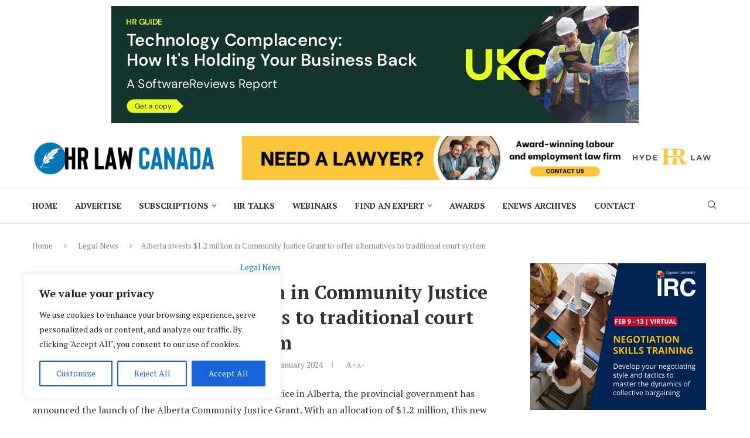

--- FILE ---
content_type: text/html; charset=UTF-8
request_url: https://hrlawcanada.com/2024/01/alberta-invests-1-2-million-in-community-justice-grant-to-offer-alternatives-to-traditional-court-system/
body_size: 78002
content:
<!DOCTYPE html>
<html dir="ltr" lang="en-CA" prefix="og: https://ogp.me/ns#">
<head>
    <meta charset="UTF-8">
    <meta http-equiv="X-UA-Compatible" content="IE=edge">
    <meta name="viewport" content="width=device-width, initial-scale=1">
    <link rel="profile" href="https://gmpg.org/xfn/11"/>
    <link rel="alternate" type="application/rss+xml" title="HR Law Canada RSS Feed"
          href="https://hrlawcanada.com/feed/"/>
    <link rel="alternate" type="application/atom+xml" title="HR Law Canada Atom Feed"
          href="https://hrlawcanada.com/feed/atom/"/>
    <link rel="pingback" href="https://hrlawcanada.com/xmlrpc.php"/>
    <!--[if lt IE 9]>
	<script src="https://hrlawcanada.com/wp-content/themes/soledad/js/html5.js"></script>
	<![endif]-->
	<title>Alberta invests $1.2 million in Community Justice Grant to offer alternatives to traditional court system | HR Law Canada</title>
<link rel='preconnect' href='https://fonts.googleapis.com' />
<link rel='preconnect' href='https://fonts.gstatic.com' />
<meta http-equiv='x-dns-prefetch-control' content='on'>
<link rel='dns-prefetch' href='//fonts.googleapis.com' />
<link rel='dns-prefetch' href='//fonts.gstatic.com' />
<link rel='dns-prefetch' href='//s.gravatar.com' />
<link rel='dns-prefetch' href='//www.google-analytics.com' />

		<!-- All in One SEO Pro 4.9.3 - aioseo.com -->
	<meta name="description" content="In a recent development aimed at enhancing access to justice in Alberta, the provincial government has announced the launch of the Alberta Community Justice Grant. With an allocation of $1.2 million, this new initiative is designed to fund community-based alternatives to the formal court system, offering a more streamlined, less expensive, and culturally sensitive approach" />
	<meta name="robots" content="max-image-preview:large" />
	<meta name="author" content="HR Law Canada"/>
	<link rel="canonical" href="https://hrlawcanada.com/2024/01/alberta-invests-1-2-million-in-community-justice-grant-to-offer-alternatives-to-traditional-court-system/" />
	<meta name="generator" content="All in One SEO Pro (AIOSEO) 4.9.3" />
		<meta property="og:locale" content="en_US" />
		<meta property="og:site_name" content="HR Law Canada | Practical news and information for human resources (HR) professionals, employment lawyers and business leaders" />
		<meta property="og:type" content="article" />
		<meta property="og:title" content="Alberta invests $1.2 million in Community Justice Grant to offer alternatives to traditional court system | HR Law Canada" />
		<meta property="og:description" content="In a recent development aimed at enhancing access to justice in Alberta, the provincial government has announced the launch of the Alberta Community Justice Grant. With an allocation of $1.2 million, this new initiative is designed to fund community-based alternatives to the formal court system, offering a more streamlined, less expensive, and culturally sensitive approach" />
		<meta property="og:url" content="https://hrlawcanada.com/2024/01/alberta-invests-1-2-million-in-community-justice-grant-to-offer-alternatives-to-traditional-court-system/" />
		<meta property="og:image" content="https://secureservercdn.net/198.71.190.156/e5g.6da.myftpupload.com/wp-content/uploads/2022/05/cropped-HR-Law-Canada-Logo.jpg?time=1654174686" />
		<meta property="og:image:secure_url" content="https://secureservercdn.net/198.71.190.156/e5g.6da.myftpupload.com/wp-content/uploads/2022/05/cropped-HR-Law-Canada-Logo.jpg?time=1654174686" />
		<meta property="article:published_time" content="2024-01-30T18:42:47+00:00" />
		<meta property="article:modified_time" content="2024-01-30T18:42:49+00:00" />
		<meta property="article:publisher" content="https://www.facebook.com/HRLawCanada" />
		<meta name="twitter:card" content="summary" />
		<meta name="twitter:site" content="@hrlawcanada" />
		<meta name="twitter:title" content="Alberta invests $1.2 million in Community Justice Grant to offer alternatives to traditional court system | HR Law Canada" />
		<meta name="twitter:description" content="In a recent development aimed at enhancing access to justice in Alberta, the provincial government has announced the launch of the Alberta Community Justice Grant. With an allocation of $1.2 million, this new initiative is designed to fund community-based alternatives to the formal court system, offering a more streamlined, less expensive, and culturally sensitive approach" />
		<meta name="twitter:creator" content="@hrlawcanada" />
		<meta name="twitter:image" content="https://secureservercdn.net/198.71.190.156/e5g.6da.myftpupload.com/wp-content/uploads/2022/05/cropped-HR-Law-Canada-Logo.jpg?time=1654174686" />
		<script type="application/ld+json" class="aioseo-schema">
			{"@context":"https:\/\/schema.org","@graph":[{"@type":"BlogPosting","@id":"https:\/\/hrlawcanada.com\/2024\/01\/alberta-invests-1-2-million-in-community-justice-grant-to-offer-alternatives-to-traditional-court-system\/#blogposting","name":"Alberta invests $1.2 million in Community Justice Grant to offer alternatives to traditional court system | HR Law Canada","headline":"Alberta invests $1.2 million in Community Justice Grant to offer alternatives to traditional court system","author":{"@id":"https:\/\/hrlawcanada.com\/author\/hr-law-canada\/#author"},"publisher":{"@id":"https:\/\/hrlawcanada.com\/#organization"},"image":{"@type":"ImageObject","url":"https:\/\/ldi.omk.mybluehost.me\/wp-content\/uploads\/2022\/05\/HR-Law-Canada-Logo.jpg","@id":"https:\/\/hrlawcanada.com\/#articleImage"},"datePublished":"2024-01-30T13:42:47-05:00","dateModified":"2024-01-30T13:42:49-05:00","inLanguage":"en-CA","mainEntityOfPage":{"@id":"https:\/\/hrlawcanada.com\/2024\/01\/alberta-invests-1-2-million-in-community-justice-grant-to-offer-alternatives-to-traditional-court-system\/#webpage"},"isPartOf":{"@id":"https:\/\/hrlawcanada.com\/2024\/01\/alberta-invests-1-2-million-in-community-justice-grant-to-offer-alternatives-to-traditional-court-system\/#webpage"},"articleSection":"Legal News, Alberta, HR Law Canada"},{"@type":"BreadcrumbList","@id":"https:\/\/hrlawcanada.com\/2024\/01\/alberta-invests-1-2-million-in-community-justice-grant-to-offer-alternatives-to-traditional-court-system\/#breadcrumblist","itemListElement":[{"@type":"ListItem","@id":"https:\/\/hrlawcanada.com#listItem","position":1,"name":"Home","item":"https:\/\/hrlawcanada.com","nextItem":{"@type":"ListItem","@id":"https:\/\/hrlawcanada.com\/category\/legal-news\/#listItem","name":"Legal News"}},{"@type":"ListItem","@id":"https:\/\/hrlawcanada.com\/category\/legal-news\/#listItem","position":2,"name":"Legal News","item":"https:\/\/hrlawcanada.com\/category\/legal-news\/","nextItem":{"@type":"ListItem","@id":"https:\/\/hrlawcanada.com\/2024\/01\/alberta-invests-1-2-million-in-community-justice-grant-to-offer-alternatives-to-traditional-court-system\/#listItem","name":"Alberta invests $1.2 million in Community Justice Grant to offer alternatives to traditional court system"},"previousItem":{"@type":"ListItem","@id":"https:\/\/hrlawcanada.com#listItem","name":"Home"}},{"@type":"ListItem","@id":"https:\/\/hrlawcanada.com\/2024\/01\/alberta-invests-1-2-million-in-community-justice-grant-to-offer-alternatives-to-traditional-court-system\/#listItem","position":3,"name":"Alberta invests $1.2 million in Community Justice Grant to offer alternatives to traditional court system","previousItem":{"@type":"ListItem","@id":"https:\/\/hrlawcanada.com\/category\/legal-news\/#listItem","name":"Legal News"}}]},{"@type":"Organization","@id":"https:\/\/hrlawcanada.com\/#organization","name":"HR Law Canada","description":"Practical news and information for human resources (HR) professionals, employment lawyers and business leaders","url":"https:\/\/hrlawcanada.com\/","telephone":"+12892644883","logo":{"@type":"ImageObject","url":"https:\/\/ldi.omk.mybluehost.me\/wp-content\/uploads\/2022\/05\/HR-Law-Canada-Logo.jpg","@id":"https:\/\/hrlawcanada.com\/2024\/01\/alberta-invests-1-2-million-in-community-justice-grant-to-offer-alternatives-to-traditional-court-system\/#organizationLogo"},"image":{"@id":"https:\/\/hrlawcanada.com\/2024\/01\/alberta-invests-1-2-million-in-community-justice-grant-to-offer-alternatives-to-traditional-court-system\/#organizationLogo"},"sameAs":["https:\/\/www.facebook.com\/HRLawCanada","https:\/\/twitter.com\/hrlawcanada"]},{"@type":"Person","@id":"https:\/\/hrlawcanada.com\/author\/hr-law-canada\/#author","url":"https:\/\/hrlawcanada.com\/author\/hr-law-canada\/","name":"HR Law Canada"},{"@type":"WebPage","@id":"https:\/\/hrlawcanada.com\/2024\/01\/alberta-invests-1-2-million-in-community-justice-grant-to-offer-alternatives-to-traditional-court-system\/#webpage","url":"https:\/\/hrlawcanada.com\/2024\/01\/alberta-invests-1-2-million-in-community-justice-grant-to-offer-alternatives-to-traditional-court-system\/","name":"Alberta invests $1.2 million in Community Justice Grant to offer alternatives to traditional court system | HR Law Canada","description":"In a recent development aimed at enhancing access to justice in Alberta, the provincial government has announced the launch of the Alberta Community Justice Grant. With an allocation of $1.2 million, this new initiative is designed to fund community-based alternatives to the formal court system, offering a more streamlined, less expensive, and culturally sensitive approach","inLanguage":"en-CA","isPartOf":{"@id":"https:\/\/hrlawcanada.com\/#website"},"breadcrumb":{"@id":"https:\/\/hrlawcanada.com\/2024\/01\/alberta-invests-1-2-million-in-community-justice-grant-to-offer-alternatives-to-traditional-court-system\/#breadcrumblist"},"author":{"@id":"https:\/\/hrlawcanada.com\/author\/hr-law-canada\/#author"},"creator":{"@id":"https:\/\/hrlawcanada.com\/author\/hr-law-canada\/#author"},"datePublished":"2024-01-30T13:42:47-05:00","dateModified":"2024-01-30T13:42:49-05:00"},{"@type":"WebSite","@id":"https:\/\/hrlawcanada.com\/#website","url":"https:\/\/hrlawcanada.com\/","name":"HR Law Canada","description":"Practical news and information for human resources (HR) professionals, employment lawyers and business leaders","inLanguage":"en-CA","publisher":{"@id":"https:\/\/hrlawcanada.com\/#organization"}}]}
		</script>
		<!-- All in One SEO Pro -->

<!-- Google tag (gtag.js) consent mode dataLayer added by Site Kit -->
<script type="text/javascript" id="google_gtagjs-js-consent-mode-data-layer">
/* <![CDATA[ */
window.dataLayer = window.dataLayer || [];function gtag(){dataLayer.push(arguments);}
gtag('consent', 'default', {"ad_personalization":"denied","ad_storage":"denied","ad_user_data":"denied","analytics_storage":"denied","functionality_storage":"denied","security_storage":"denied","personalization_storage":"denied","region":["AT","BE","BG","CH","CY","CZ","DE","DK","EE","ES","FI","FR","GB","GR","HR","HU","IE","IS","IT","LI","LT","LU","LV","MT","NL","NO","PL","PT","RO","SE","SI","SK"],"wait_for_update":500});
window._googlesitekitConsentCategoryMap = {"statistics":["analytics_storage"],"marketing":["ad_storage","ad_user_data","ad_personalization"],"functional":["functionality_storage","security_storage"],"preferences":["personalization_storage"]};
window._googlesitekitConsents = {"ad_personalization":"denied","ad_storage":"denied","ad_user_data":"denied","analytics_storage":"denied","functionality_storage":"denied","security_storage":"denied","personalization_storage":"denied","region":["AT","BE","BG","CH","CY","CZ","DE","DK","EE","ES","FI","FR","GB","GR","HR","HU","IE","IS","IT","LI","LT","LU","LV","MT","NL","NO","PL","PT","RO","SE","SI","SK"],"wait_for_update":500};
/* ]]> */
</script>
<!-- End Google tag (gtag.js) consent mode dataLayer added by Site Kit -->
<link rel='dns-prefetch' href='//www.googletagmanager.com' />
<link rel='dns-prefetch' href='//fonts.googleapis.com' />
<link rel='dns-prefetch' href='//use.fontawesome.com' />
<link rel="alternate" type="application/rss+xml" title="HR Law Canada &raquo; Feed" href="https://hrlawcanada.com/feed/" />
<link rel="alternate" type="application/rss+xml" title="HR Law Canada &raquo; Comments Feed" href="https://hrlawcanada.com/comments/feed/" />
<link rel="alternate" title="oEmbed (JSON)" type="application/json+oembed" href="https://hrlawcanada.com/wp-json/oembed/1.0/embed?url=https%3A%2F%2Fhrlawcanada.com%2F2024%2F01%2Falberta-invests-1-2-million-in-community-justice-grant-to-offer-alternatives-to-traditional-court-system%2F" />
<link rel="alternate" title="oEmbed (XML)" type="text/xml+oembed" href="https://hrlawcanada.com/wp-json/oembed/1.0/embed?url=https%3A%2F%2Fhrlawcanada.com%2F2024%2F01%2Falberta-invests-1-2-million-in-community-justice-grant-to-offer-alternatives-to-traditional-court-system%2F&#038;format=xml" />
		<!-- This site uses the Google Analytics by MonsterInsights plugin v9.11.1 - Using Analytics tracking - https://www.monsterinsights.com/ -->
							<script src="//www.googletagmanager.com/gtag/js?id=G-FEC45R83W2"  data-cfasync="false" data-wpfc-render="false" type="text/javascript" async></script>
			<script data-cfasync="false" data-wpfc-render="false" type="text/javascript">
				var mi_version = '9.11.1';
				var mi_track_user = true;
				var mi_no_track_reason = '';
								var MonsterInsightsDefaultLocations = {"page_location":"https:\/\/hrlawcanada.com\/2024\/01\/alberta-invests-1-2-million-in-community-justice-grant-to-offer-alternatives-to-traditional-court-system\/"};
								if ( typeof MonsterInsightsPrivacyGuardFilter === 'function' ) {
					var MonsterInsightsLocations = (typeof MonsterInsightsExcludeQuery === 'object') ? MonsterInsightsPrivacyGuardFilter( MonsterInsightsExcludeQuery ) : MonsterInsightsPrivacyGuardFilter( MonsterInsightsDefaultLocations );
				} else {
					var MonsterInsightsLocations = (typeof MonsterInsightsExcludeQuery === 'object') ? MonsterInsightsExcludeQuery : MonsterInsightsDefaultLocations;
				}

								var disableStrs = [
										'ga-disable-G-FEC45R83W2',
									];

				/* Function to detect opted out users */
				function __gtagTrackerIsOptedOut() {
					for (var index = 0; index < disableStrs.length; index++) {
						if (document.cookie.indexOf(disableStrs[index] + '=true') > -1) {
							return true;
						}
					}

					return false;
				}

				/* Disable tracking if the opt-out cookie exists. */
				if (__gtagTrackerIsOptedOut()) {
					for (var index = 0; index < disableStrs.length; index++) {
						window[disableStrs[index]] = true;
					}
				}

				/* Opt-out function */
				function __gtagTrackerOptout() {
					for (var index = 0; index < disableStrs.length; index++) {
						document.cookie = disableStrs[index] + '=true; expires=Thu, 31 Dec 2099 23:59:59 UTC; path=/';
						window[disableStrs[index]] = true;
					}
				}

				if ('undefined' === typeof gaOptout) {
					function gaOptout() {
						__gtagTrackerOptout();
					}
				}
								window.dataLayer = window.dataLayer || [];

				window.MonsterInsightsDualTracker = {
					helpers: {},
					trackers: {},
				};
				if (mi_track_user) {
					function __gtagDataLayer() {
						dataLayer.push(arguments);
					}

					function __gtagTracker(type, name, parameters) {
						if (!parameters) {
							parameters = {};
						}

						if (parameters.send_to) {
							__gtagDataLayer.apply(null, arguments);
							return;
						}

						if (type === 'event') {
														parameters.send_to = monsterinsights_frontend.v4_id;
							var hookName = name;
							if (typeof parameters['event_category'] !== 'undefined') {
								hookName = parameters['event_category'] + ':' + name;
							}

							if (typeof MonsterInsightsDualTracker.trackers[hookName] !== 'undefined') {
								MonsterInsightsDualTracker.trackers[hookName](parameters);
							} else {
								__gtagDataLayer('event', name, parameters);
							}
							
						} else {
							__gtagDataLayer.apply(null, arguments);
						}
					}

					__gtagTracker('js', new Date());
					__gtagTracker('set', {
						'developer_id.dZGIzZG': true,
											});
					if ( MonsterInsightsLocations.page_location ) {
						__gtagTracker('set', MonsterInsightsLocations);
					}
										__gtagTracker('config', 'G-FEC45R83W2', {"forceSSL":"true","link_attribution":"true"} );
										window.gtag = __gtagTracker;										(function () {
						/* https://developers.google.com/analytics/devguides/collection/analyticsjs/ */
						/* ga and __gaTracker compatibility shim. */
						var noopfn = function () {
							return null;
						};
						var newtracker = function () {
							return new Tracker();
						};
						var Tracker = function () {
							return null;
						};
						var p = Tracker.prototype;
						p.get = noopfn;
						p.set = noopfn;
						p.send = function () {
							var args = Array.prototype.slice.call(arguments);
							args.unshift('send');
							__gaTracker.apply(null, args);
						};
						var __gaTracker = function () {
							var len = arguments.length;
							if (len === 0) {
								return;
							}
							var f = arguments[len - 1];
							if (typeof f !== 'object' || f === null || typeof f.hitCallback !== 'function') {
								if ('send' === arguments[0]) {
									var hitConverted, hitObject = false, action;
									if ('event' === arguments[1]) {
										if ('undefined' !== typeof arguments[3]) {
											hitObject = {
												'eventAction': arguments[3],
												'eventCategory': arguments[2],
												'eventLabel': arguments[4],
												'value': arguments[5] ? arguments[5] : 1,
											}
										}
									}
									if ('pageview' === arguments[1]) {
										if ('undefined' !== typeof arguments[2]) {
											hitObject = {
												'eventAction': 'page_view',
												'page_path': arguments[2],
											}
										}
									}
									if (typeof arguments[2] === 'object') {
										hitObject = arguments[2];
									}
									if (typeof arguments[5] === 'object') {
										Object.assign(hitObject, arguments[5]);
									}
									if ('undefined' !== typeof arguments[1].hitType) {
										hitObject = arguments[1];
										if ('pageview' === hitObject.hitType) {
											hitObject.eventAction = 'page_view';
										}
									}
									if (hitObject) {
										action = 'timing' === arguments[1].hitType ? 'timing_complete' : hitObject.eventAction;
										hitConverted = mapArgs(hitObject);
										__gtagTracker('event', action, hitConverted);
									}
								}
								return;
							}

							function mapArgs(args) {
								var arg, hit = {};
								var gaMap = {
									'eventCategory': 'event_category',
									'eventAction': 'event_action',
									'eventLabel': 'event_label',
									'eventValue': 'event_value',
									'nonInteraction': 'non_interaction',
									'timingCategory': 'event_category',
									'timingVar': 'name',
									'timingValue': 'value',
									'timingLabel': 'event_label',
									'page': 'page_path',
									'location': 'page_location',
									'title': 'page_title',
									'referrer' : 'page_referrer',
								};
								for (arg in args) {
																		if (!(!args.hasOwnProperty(arg) || !gaMap.hasOwnProperty(arg))) {
										hit[gaMap[arg]] = args[arg];
									} else {
										hit[arg] = args[arg];
									}
								}
								return hit;
							}

							try {
								f.hitCallback();
							} catch (ex) {
							}
						};
						__gaTracker.create = newtracker;
						__gaTracker.getByName = newtracker;
						__gaTracker.getAll = function () {
							return [];
						};
						__gaTracker.remove = noopfn;
						__gaTracker.loaded = true;
						window['__gaTracker'] = __gaTracker;
					})();
									} else {
										console.log("");
					(function () {
						function __gtagTracker() {
							return null;
						}

						window['__gtagTracker'] = __gtagTracker;
						window['gtag'] = __gtagTracker;
					})();
									}
			</script>
							<!-- / Google Analytics by MonsterInsights -->
		<!-- hrlawcanada.com is managing ads with Advanced Ads 2.0.15 – https://wpadvancedads.com/ --><script id="hrlaw-ready">
			window.advanced_ads_ready=function(e,a){a=a||"complete";var d=function(e){return"interactive"===a?"loading"!==e:"complete"===e};d(document.readyState)?e():document.addEventListener("readystatechange",(function(a){d(a.target.readyState)&&e()}),{once:"interactive"===a})},window.advanced_ads_ready_queue=window.advanced_ads_ready_queue||[];		</script>
		<style id='wp-img-auto-sizes-contain-inline-css' type='text/css'>
img:is([sizes=auto i],[sizes^="auto," i]){contain-intrinsic-size:3000px 1500px}
/*# sourceURL=wp-img-auto-sizes-contain-inline-css */
</style>
<link rel='stylesheet' id='mp-theme-css' href='https://hrlawcanada.com/wp-content/plugins/memberpress/css/ui/theme.css?ver=1.12.11' type='text/css' media='all' />
<link rel='stylesheet' id='penci-folding-css' href='https://hrlawcanada.com/wp-content/themes/soledad/inc/elementor/assets/css/fold.css?ver=8.7.1' type='text/css' media='all' />
<style id='wp-emoji-styles-inline-css' type='text/css'>

	img.wp-smiley, img.emoji {
		display: inline !important;
		border: none !important;
		box-shadow: none !important;
		height: 1em !important;
		width: 1em !important;
		margin: 0 0.07em !important;
		vertical-align: -0.1em !important;
		background: none !important;
		padding: 0 !important;
	}
/*# sourceURL=wp-emoji-styles-inline-css */
</style>
<link rel='stylesheet' id='wp-block-library-css' href='https://hrlawcanada.com/wp-includes/css/dist/block-library/style.min.css?ver=6.9' type='text/css' media='all' />
<style id='wp-block-library-theme-inline-css' type='text/css'>
.wp-block-audio :where(figcaption){color:#555;font-size:13px;text-align:center}.is-dark-theme .wp-block-audio :where(figcaption){color:#ffffffa6}.wp-block-audio{margin:0 0 1em}.wp-block-code{border:1px solid #ccc;border-radius:4px;font-family:Menlo,Consolas,monaco,monospace;padding:.8em 1em}.wp-block-embed :where(figcaption){color:#555;font-size:13px;text-align:center}.is-dark-theme .wp-block-embed :where(figcaption){color:#ffffffa6}.wp-block-embed{margin:0 0 1em}.blocks-gallery-caption{color:#555;font-size:13px;text-align:center}.is-dark-theme .blocks-gallery-caption{color:#ffffffa6}:root :where(.wp-block-image figcaption){color:#555;font-size:13px;text-align:center}.is-dark-theme :root :where(.wp-block-image figcaption){color:#ffffffa6}.wp-block-image{margin:0 0 1em}.wp-block-pullquote{border-bottom:4px solid;border-top:4px solid;color:currentColor;margin-bottom:1.75em}.wp-block-pullquote :where(cite),.wp-block-pullquote :where(footer),.wp-block-pullquote__citation{color:currentColor;font-size:.8125em;font-style:normal;text-transform:uppercase}.wp-block-quote{border-left:.25em solid;margin:0 0 1.75em;padding-left:1em}.wp-block-quote cite,.wp-block-quote footer{color:currentColor;font-size:.8125em;font-style:normal;position:relative}.wp-block-quote:where(.has-text-align-right){border-left:none;border-right:.25em solid;padding-left:0;padding-right:1em}.wp-block-quote:where(.has-text-align-center){border:none;padding-left:0}.wp-block-quote.is-large,.wp-block-quote.is-style-large,.wp-block-quote:where(.is-style-plain){border:none}.wp-block-search .wp-block-search__label{font-weight:700}.wp-block-search__button{border:1px solid #ccc;padding:.375em .625em}:where(.wp-block-group.has-background){padding:1.25em 2.375em}.wp-block-separator.has-css-opacity{opacity:.4}.wp-block-separator{border:none;border-bottom:2px solid;margin-left:auto;margin-right:auto}.wp-block-separator.has-alpha-channel-opacity{opacity:1}.wp-block-separator:not(.is-style-wide):not(.is-style-dots){width:100px}.wp-block-separator.has-background:not(.is-style-dots){border-bottom:none;height:1px}.wp-block-separator.has-background:not(.is-style-wide):not(.is-style-dots){height:2px}.wp-block-table{margin:0 0 1em}.wp-block-table td,.wp-block-table th{word-break:normal}.wp-block-table :where(figcaption){color:#555;font-size:13px;text-align:center}.is-dark-theme .wp-block-table :where(figcaption){color:#ffffffa6}.wp-block-video :where(figcaption){color:#555;font-size:13px;text-align:center}.is-dark-theme .wp-block-video :where(figcaption){color:#ffffffa6}.wp-block-video{margin:0 0 1em}:root :where(.wp-block-template-part.has-background){margin-bottom:0;margin-top:0;padding:1.25em 2.375em}
/*# sourceURL=/wp-includes/css/dist/block-library/theme.min.css */
</style>
<style id='classic-theme-styles-inline-css' type='text/css'>
/*! This file is auto-generated */
.wp-block-button__link{color:#fff;background-color:#32373c;border-radius:9999px;box-shadow:none;text-decoration:none;padding:calc(.667em + 2px) calc(1.333em + 2px);font-size:1.125em}.wp-block-file__button{background:#32373c;color:#fff;text-decoration:none}
/*# sourceURL=/wp-includes/css/classic-themes.min.css */
</style>
<link rel='stylesheet' id='aioseo/css/src/vue/standalone/blocks/table-of-contents/global.scss-css' href='https://hrlawcanada.com/wp-content/plugins/all-in-one-seo-pack-pro/dist/Pro/assets/css/table-of-contents/global.e90f6d47.css?ver=4.9.3' type='text/css' media='all' />
<link rel='stylesheet' id='aioseo/css/src/vue/standalone/blocks/pro/recipe/global.scss-css' href='https://hrlawcanada.com/wp-content/plugins/all-in-one-seo-pack-pro/dist/Pro/assets/css/recipe/global.67a3275f.css?ver=4.9.3' type='text/css' media='all' />
<link rel='stylesheet' id='aioseo/css/src/vue/standalone/blocks/pro/product/global.scss-css' href='https://hrlawcanada.com/wp-content/plugins/all-in-one-seo-pack-pro/dist/Pro/assets/css/product/global.61066cfb.css?ver=4.9.3' type='text/css' media='all' />
<style id='bp-login-form-style-inline-css' type='text/css'>
.widget_bp_core_login_widget .bp-login-widget-user-avatar{float:left}.widget_bp_core_login_widget .bp-login-widget-user-links{margin-left:70px}#bp-login-widget-form label{display:block;font-weight:600;margin:15px 0 5px;width:auto}#bp-login-widget-form input[type=password],#bp-login-widget-form input[type=text]{background-color:#fafafa;border:1px solid #d6d6d6;border-radius:0;font:inherit;font-size:100%;padding:.5em;width:100%}#bp-login-widget-form .bp-login-widget-register-link,#bp-login-widget-form .login-submit{display:inline;width:-moz-fit-content;width:fit-content}#bp-login-widget-form .bp-login-widget-register-link{margin-left:1em}#bp-login-widget-form .bp-login-widget-register-link a{filter:invert(1)}#bp-login-widget-form .bp-login-widget-pwd-link{font-size:80%}

/*# sourceURL=https://hrlawcanada.com/wp-content/plugins/buddypress/bp-core/blocks/login-form/index.css */
</style>
<style id='bp-primary-nav-style-inline-css' type='text/css'>
.buddypress_object_nav .bp-navs{background:#0000;clear:both;overflow:hidden}.buddypress_object_nav .bp-navs ul{margin:0;padding:0}.buddypress_object_nav .bp-navs ul li{list-style:none;margin:0}.buddypress_object_nav .bp-navs ul li a,.buddypress_object_nav .bp-navs ul li span{border:0;display:block;padding:5px 10px;text-decoration:none}.buddypress_object_nav .bp-navs ul li .count{background:#eaeaea;border:1px solid #ccc;border-radius:50%;color:#555;display:inline-block;font-size:12px;margin-left:2px;padding:3px 6px;text-align:center;vertical-align:middle}.buddypress_object_nav .bp-navs ul li a .count:empty{display:none}.buddypress_object_nav .bp-navs ul li.last select{max-width:185px}.buddypress_object_nav .bp-navs ul li.current a,.buddypress_object_nav .bp-navs ul li.selected a{color:#333;opacity:1}.buddypress_object_nav .bp-navs ul li.current a .count,.buddypress_object_nav .bp-navs ul li.selected a .count{background-color:#fff}.buddypress_object_nav .bp-navs ul li.dynamic a .count,.buddypress_object_nav .bp-navs ul li.dynamic.current a .count,.buddypress_object_nav .bp-navs ul li.dynamic.selected a .count{background-color:#5087e5;border:0;color:#fafafa}.buddypress_object_nav .bp-navs ul li.dynamic a:hover .count{background-color:#5087e5;border:0;color:#fff}.buddypress_object_nav .main-navs.dir-navs{margin-bottom:20px}.buddypress_object_nav .bp-navs.group-create-links ul li.current a{text-align:center}.buddypress_object_nav .bp-navs.group-create-links ul li:not(.current),.buddypress_object_nav .bp-navs.group-create-links ul li:not(.current) a{color:#767676}.buddypress_object_nav .bp-navs.group-create-links ul li:not(.current) a:focus,.buddypress_object_nav .bp-navs.group-create-links ul li:not(.current) a:hover{background:none;color:#555}.buddypress_object_nav .bp-navs.group-create-links ul li:not(.current) a[disabled]:focus,.buddypress_object_nav .bp-navs.group-create-links ul li:not(.current) a[disabled]:hover{color:#767676}

/*# sourceURL=https://hrlawcanada.com/wp-content/plugins/buddypress/bp-core/blocks/primary-nav/index.css */
</style>
<style id='bp-member-style-inline-css' type='text/css'>
[data-type="bp/member"] input.components-placeholder__input{border:1px solid #757575;border-radius:2px;flex:1 1 auto;padding:6px 8px}.bp-block-member{position:relative}.bp-block-member .member-content{display:flex}.bp-block-member .user-nicename{display:block}.bp-block-member .user-nicename a{border:none;color:currentColor;text-decoration:none}.bp-block-member .bp-profile-button{width:100%}.bp-block-member .bp-profile-button a.button{bottom:10px;display:inline-block;margin:18px 0 0;position:absolute;right:0}.bp-block-member.has-cover .item-header-avatar,.bp-block-member.has-cover .member-content,.bp-block-member.has-cover .member-description{z-index:2}.bp-block-member.has-cover .member-content,.bp-block-member.has-cover .member-description{padding-top:75px}.bp-block-member.has-cover .bp-member-cover-image{background-color:#c5c5c5;background-position:top;background-repeat:no-repeat;background-size:cover;border:0;display:block;height:150px;left:0;margin:0;padding:0;position:absolute;top:0;width:100%;z-index:1}.bp-block-member img.avatar{height:auto;width:auto}.bp-block-member.avatar-none .item-header-avatar{display:none}.bp-block-member.avatar-none.has-cover{min-height:200px}.bp-block-member.avatar-full{min-height:150px}.bp-block-member.avatar-full .item-header-avatar{width:180px}.bp-block-member.avatar-thumb .member-content{align-items:center;min-height:50px}.bp-block-member.avatar-thumb .item-header-avatar{width:70px}.bp-block-member.avatar-full.has-cover{min-height:300px}.bp-block-member.avatar-full.has-cover .item-header-avatar{width:200px}.bp-block-member.avatar-full.has-cover img.avatar{background:#fffc;border:2px solid #fff;margin-left:20px}.bp-block-member.avatar-thumb.has-cover .item-header-avatar{padding-top:75px}.entry .entry-content .bp-block-member .user-nicename a{border:none;color:currentColor;text-decoration:none}

/*# sourceURL=https://hrlawcanada.com/wp-content/plugins/buddypress/bp-members/blocks/member/index.css */
</style>
<style id='bp-members-style-inline-css' type='text/css'>
[data-type="bp/members"] .components-placeholder.is-appender{min-height:0}[data-type="bp/members"] .components-placeholder.is-appender .components-placeholder__label:empty{display:none}[data-type="bp/members"] .components-placeholder input.components-placeholder__input{border:1px solid #757575;border-radius:2px;flex:1 1 auto;padding:6px 8px}[data-type="bp/members"].avatar-none .member-description{width:calc(100% - 44px)}[data-type="bp/members"].avatar-full .member-description{width:calc(100% - 224px)}[data-type="bp/members"].avatar-thumb .member-description{width:calc(100% - 114px)}[data-type="bp/members"] .member-content{position:relative}[data-type="bp/members"] .member-content .is-right{position:absolute;right:2px;top:2px}[data-type="bp/members"] .columns-2 .member-content .member-description,[data-type="bp/members"] .columns-3 .member-content .member-description,[data-type="bp/members"] .columns-4 .member-content .member-description{padding-left:44px;width:calc(100% - 44px)}[data-type="bp/members"] .columns-3 .is-right{right:-10px}[data-type="bp/members"] .columns-4 .is-right{right:-50px}.bp-block-members.is-grid{display:flex;flex-wrap:wrap;padding:0}.bp-block-members.is-grid .member-content{margin:0 1.25em 1.25em 0;width:100%}@media(min-width:600px){.bp-block-members.columns-2 .member-content{width:calc(50% - .625em)}.bp-block-members.columns-2 .member-content:nth-child(2n){margin-right:0}.bp-block-members.columns-3 .member-content{width:calc(33.33333% - .83333em)}.bp-block-members.columns-3 .member-content:nth-child(3n){margin-right:0}.bp-block-members.columns-4 .member-content{width:calc(25% - .9375em)}.bp-block-members.columns-4 .member-content:nth-child(4n){margin-right:0}}.bp-block-members .member-content{display:flex;flex-direction:column;padding-bottom:1em;text-align:center}.bp-block-members .member-content .item-header-avatar,.bp-block-members .member-content .member-description{width:100%}.bp-block-members .member-content .item-header-avatar{margin:0 auto}.bp-block-members .member-content .item-header-avatar img.avatar{display:inline-block}@media(min-width:600px){.bp-block-members .member-content{flex-direction:row;text-align:left}.bp-block-members .member-content .item-header-avatar,.bp-block-members .member-content .member-description{width:auto}.bp-block-members .member-content .item-header-avatar{margin:0}}.bp-block-members .member-content .user-nicename{display:block}.bp-block-members .member-content .user-nicename a{border:none;color:currentColor;text-decoration:none}.bp-block-members .member-content time{color:#767676;display:block;font-size:80%}.bp-block-members.avatar-none .item-header-avatar{display:none}.bp-block-members.avatar-full{min-height:190px}.bp-block-members.avatar-full .item-header-avatar{width:180px}.bp-block-members.avatar-thumb .member-content{min-height:80px}.bp-block-members.avatar-thumb .item-header-avatar{width:70px}.bp-block-members.columns-2 .member-content,.bp-block-members.columns-3 .member-content,.bp-block-members.columns-4 .member-content{display:block;text-align:center}.bp-block-members.columns-2 .member-content .item-header-avatar,.bp-block-members.columns-3 .member-content .item-header-avatar,.bp-block-members.columns-4 .member-content .item-header-avatar{margin:0 auto}.bp-block-members img.avatar{height:auto;max-width:-moz-fit-content;max-width:fit-content;width:auto}.bp-block-members .member-content.has-activity{align-items:center}.bp-block-members .member-content.has-activity .item-header-avatar{padding-right:1em}.bp-block-members .member-content.has-activity .wp-block-quote{margin-bottom:0;text-align:left}.bp-block-members .member-content.has-activity .wp-block-quote cite a,.entry .entry-content .bp-block-members .user-nicename a{border:none;color:currentColor;text-decoration:none}

/*# sourceURL=https://hrlawcanada.com/wp-content/plugins/buddypress/bp-members/blocks/members/index.css */
</style>
<style id='bp-dynamic-members-style-inline-css' type='text/css'>
.bp-dynamic-block-container .item-options{font-size:.5em;margin:0 0 1em;padding:1em 0}.bp-dynamic-block-container .item-options a.selected{font-weight:600}.bp-dynamic-block-container ul.item-list{list-style:none;margin:1em 0;padding-left:0}.bp-dynamic-block-container ul.item-list li{margin-bottom:1em}.bp-dynamic-block-container ul.item-list li:after,.bp-dynamic-block-container ul.item-list li:before{content:" ";display:table}.bp-dynamic-block-container ul.item-list li:after{clear:both}.bp-dynamic-block-container ul.item-list li .item-avatar{float:left;width:60px}.bp-dynamic-block-container ul.item-list li .item{margin-left:70px}

/*# sourceURL=https://hrlawcanada.com/wp-content/plugins/buddypress/bp-members/blocks/dynamic-members/index.css */
</style>
<style id='bp-online-members-style-inline-css' type='text/css'>
.widget_bp_core_whos_online_widget .avatar-block,[data-type="bp/online-members"] .avatar-block{display:flex;flex-flow:row wrap}.widget_bp_core_whos_online_widget .avatar-block img,[data-type="bp/online-members"] .avatar-block img{margin:.5em}

/*# sourceURL=https://hrlawcanada.com/wp-content/plugins/buddypress/bp-members/blocks/online-members/index.css */
</style>
<style id='bp-active-members-style-inline-css' type='text/css'>
.widget_bp_core_recently_active_widget .avatar-block,[data-type="bp/active-members"] .avatar-block{display:flex;flex-flow:row wrap}.widget_bp_core_recently_active_widget .avatar-block img,[data-type="bp/active-members"] .avatar-block img{margin:.5em}

/*# sourceURL=https://hrlawcanada.com/wp-content/plugins/buddypress/bp-members/blocks/active-members/index.css */
</style>
<style id='bp-latest-activities-style-inline-css' type='text/css'>
.bp-latest-activities .components-flex.components-select-control select[multiple]{height:auto;padding:0 8px}.bp-latest-activities .components-flex.components-select-control select[multiple]+.components-input-control__suffix svg{display:none}.bp-latest-activities-block a,.entry .entry-content .bp-latest-activities-block a{border:none;text-decoration:none}.bp-latest-activities-block .activity-list.item-list blockquote{border:none;padding:0}.bp-latest-activities-block .activity-list.item-list blockquote .activity-item:not(.mini){box-shadow:1px 0 4px #00000026;padding:0 1em;position:relative}.bp-latest-activities-block .activity-list.item-list blockquote .activity-item:not(.mini):after,.bp-latest-activities-block .activity-list.item-list blockquote .activity-item:not(.mini):before{border-color:#0000;border-style:solid;content:"";display:block;height:0;left:15px;position:absolute;width:0}.bp-latest-activities-block .activity-list.item-list blockquote .activity-item:not(.mini):before{border-top-color:#00000026;border-width:9px;bottom:-18px;left:14px}.bp-latest-activities-block .activity-list.item-list blockquote .activity-item:not(.mini):after{border-top-color:#fff;border-width:8px;bottom:-16px}.bp-latest-activities-block .activity-list.item-list blockquote .activity-item.mini .avatar{display:inline-block;height:20px;margin-right:2px;vertical-align:middle;width:20px}.bp-latest-activities-block .activity-list.item-list footer{align-items:center;display:flex}.bp-latest-activities-block .activity-list.item-list footer img.avatar{border:none;display:inline-block;margin-right:.5em}.bp-latest-activities-block .activity-list.item-list footer .activity-time-since{font-size:90%}.bp-latest-activities-block .widget-error{border-left:4px solid #0b80a4;box-shadow:1px 0 4px #00000026}.bp-latest-activities-block .widget-error p{padding:0 1em}

/*# sourceURL=https://hrlawcanada.com/wp-content/plugins/buddypress/bp-activity/blocks/latest-activities/index.css */
</style>
<style id='block-soledad-style-inline-css' type='text/css'>
.pchead-e-block{--pcborder-cl:#dedede;--pcaccent-cl:#6eb48c}.heading1-style-1>h1,.heading1-style-2>h1,.heading2-style-1>h2,.heading2-style-2>h2,.heading3-style-1>h3,.heading3-style-2>h3,.heading4-style-1>h4,.heading4-style-2>h4,.heading5-style-1>h5,.heading5-style-2>h5{padding-bottom:8px;border-bottom:1px solid var(--pcborder-cl);overflow:hidden}.heading1-style-2>h1,.heading2-style-2>h2,.heading3-style-2>h3,.heading4-style-2>h4,.heading5-style-2>h5{border-bottom-width:0;position:relative}.heading1-style-2>h1:before,.heading2-style-2>h2:before,.heading3-style-2>h3:before,.heading4-style-2>h4:before,.heading5-style-2>h5:before{content:'';width:50px;height:2px;bottom:0;left:0;z-index:2;background:var(--pcaccent-cl);position:absolute}.heading1-style-2>h1:after,.heading2-style-2>h2:after,.heading3-style-2>h3:after,.heading4-style-2>h4:after,.heading5-style-2>h5:after{content:'';width:100%;height:2px;bottom:0;left:20px;z-index:1;background:var(--pcborder-cl);position:absolute}.heading1-style-3>h1,.heading1-style-4>h1,.heading2-style-3>h2,.heading2-style-4>h2,.heading3-style-3>h3,.heading3-style-4>h3,.heading4-style-3>h4,.heading4-style-4>h4,.heading5-style-3>h5,.heading5-style-4>h5{position:relative;padding-left:20px}.heading1-style-3>h1:before,.heading1-style-4>h1:before,.heading2-style-3>h2:before,.heading2-style-4>h2:before,.heading3-style-3>h3:before,.heading3-style-4>h3:before,.heading4-style-3>h4:before,.heading4-style-4>h4:before,.heading5-style-3>h5:before,.heading5-style-4>h5:before{width:10px;height:100%;content:'';position:absolute;top:0;left:0;bottom:0;background:var(--pcaccent-cl)}.heading1-style-4>h1,.heading2-style-4>h2,.heading3-style-4>h3,.heading4-style-4>h4,.heading5-style-4>h5{padding:10px 20px;background:#f1f1f1}.heading1-style-5>h1,.heading2-style-5>h2,.heading3-style-5>h3,.heading4-style-5>h4,.heading5-style-5>h5{position:relative;z-index:1}.heading1-style-5>h1:before,.heading2-style-5>h2:before,.heading3-style-5>h3:before,.heading4-style-5>h4:before,.heading5-style-5>h5:before{content:"";position:absolute;left:0;bottom:0;width:200px;height:50%;transform:skew(-25deg) translateX(0);background:var(--pcaccent-cl);z-index:-1;opacity:.4}.heading1-style-6>h1,.heading2-style-6>h2,.heading3-style-6>h3,.heading4-style-6>h4,.heading5-style-6>h5{text-decoration:underline;text-underline-offset:2px;text-decoration-thickness:4px;text-decoration-color:var(--pcaccent-cl)}
/*# sourceURL=https://hrlawcanada.com/wp-content/themes/soledad/inc/block/heading-styles/build/style.min.css */
</style>
<link rel='stylesheet' id='coblocks-frontend-css' href='https://hrlawcanada.com/wp-content/plugins/coblocks/dist/style-coblocks-1.css?ver=3.1.16' type='text/css' media='all' />
<link rel='stylesheet' id='coblocks-extensions-css' href='https://hrlawcanada.com/wp-content/plugins/coblocks/dist/style-coblocks-extensions.css?ver=3.1.16' type='text/css' media='all' />
<link rel='stylesheet' id='coblocks-animation-css' href='https://hrlawcanada.com/wp-content/plugins/coblocks/dist/style-coblocks-animation.css?ver=2677611078ee87eb3b1c' type='text/css' media='all' />
<style id='font-awesome-svg-styles-default-inline-css' type='text/css'>
.svg-inline--fa {
  display: inline-block;
  height: 1em;
  overflow: visible;
  vertical-align: -.125em;
}
/*# sourceURL=font-awesome-svg-styles-default-inline-css */
</style>
<link rel='stylesheet' id='font-awesome-svg-styles-css' href='https://hrlawcanada.com/wp-content/uploads/font-awesome/v6.7.2/css/svg-with-js.css' type='text/css' media='all' />
<style id='font-awesome-svg-styles-inline-css' type='text/css'>
   .wp-block-font-awesome-icon svg::before,
   .wp-rich-text-font-awesome-icon svg::before {content: unset;}
/*# sourceURL=font-awesome-svg-styles-inline-css */
</style>
<style id='global-styles-inline-css' type='text/css'>
:root{--wp--preset--aspect-ratio--square: 1;--wp--preset--aspect-ratio--4-3: 4/3;--wp--preset--aspect-ratio--3-4: 3/4;--wp--preset--aspect-ratio--3-2: 3/2;--wp--preset--aspect-ratio--2-3: 2/3;--wp--preset--aspect-ratio--16-9: 16/9;--wp--preset--aspect-ratio--9-16: 9/16;--wp--preset--color--black: #000000;--wp--preset--color--cyan-bluish-gray: #abb8c3;--wp--preset--color--white: #ffffff;--wp--preset--color--pale-pink: #f78da7;--wp--preset--color--vivid-red: #cf2e2e;--wp--preset--color--luminous-vivid-orange: #ff6900;--wp--preset--color--luminous-vivid-amber: #fcb900;--wp--preset--color--light-green-cyan: #7bdcb5;--wp--preset--color--vivid-green-cyan: #00d084;--wp--preset--color--pale-cyan-blue: #8ed1fc;--wp--preset--color--vivid-cyan-blue: #0693e3;--wp--preset--color--vivid-purple: #9b51e0;--wp--preset--gradient--vivid-cyan-blue-to-vivid-purple: linear-gradient(135deg,rgb(6,147,227) 0%,rgb(155,81,224) 100%);--wp--preset--gradient--light-green-cyan-to-vivid-green-cyan: linear-gradient(135deg,rgb(122,220,180) 0%,rgb(0,208,130) 100%);--wp--preset--gradient--luminous-vivid-amber-to-luminous-vivid-orange: linear-gradient(135deg,rgb(252,185,0) 0%,rgb(255,105,0) 100%);--wp--preset--gradient--luminous-vivid-orange-to-vivid-red: linear-gradient(135deg,rgb(255,105,0) 0%,rgb(207,46,46) 100%);--wp--preset--gradient--very-light-gray-to-cyan-bluish-gray: linear-gradient(135deg,rgb(238,238,238) 0%,rgb(169,184,195) 100%);--wp--preset--gradient--cool-to-warm-spectrum: linear-gradient(135deg,rgb(74,234,220) 0%,rgb(151,120,209) 20%,rgb(207,42,186) 40%,rgb(238,44,130) 60%,rgb(251,105,98) 80%,rgb(254,248,76) 100%);--wp--preset--gradient--blush-light-purple: linear-gradient(135deg,rgb(255,206,236) 0%,rgb(152,150,240) 100%);--wp--preset--gradient--blush-bordeaux: linear-gradient(135deg,rgb(254,205,165) 0%,rgb(254,45,45) 50%,rgb(107,0,62) 100%);--wp--preset--gradient--luminous-dusk: linear-gradient(135deg,rgb(255,203,112) 0%,rgb(199,81,192) 50%,rgb(65,88,208) 100%);--wp--preset--gradient--pale-ocean: linear-gradient(135deg,rgb(255,245,203) 0%,rgb(182,227,212) 50%,rgb(51,167,181) 100%);--wp--preset--gradient--electric-grass: linear-gradient(135deg,rgb(202,248,128) 0%,rgb(113,206,126) 100%);--wp--preset--gradient--midnight: linear-gradient(135deg,rgb(2,3,129) 0%,rgb(40,116,252) 100%);--wp--preset--font-size--small: 12px;--wp--preset--font-size--medium: 20px;--wp--preset--font-size--large: 32px;--wp--preset--font-size--x-large: 42px;--wp--preset--font-size--normal: 14px;--wp--preset--font-size--huge: 42px;--wp--preset--spacing--20: 0.44rem;--wp--preset--spacing--30: 0.67rem;--wp--preset--spacing--40: 1rem;--wp--preset--spacing--50: 1.5rem;--wp--preset--spacing--60: 2.25rem;--wp--preset--spacing--70: 3.38rem;--wp--preset--spacing--80: 5.06rem;--wp--preset--shadow--natural: 6px 6px 9px rgba(0, 0, 0, 0.2);--wp--preset--shadow--deep: 12px 12px 50px rgba(0, 0, 0, 0.4);--wp--preset--shadow--sharp: 6px 6px 0px rgba(0, 0, 0, 0.2);--wp--preset--shadow--outlined: 6px 6px 0px -3px rgb(255, 255, 255), 6px 6px rgb(0, 0, 0);--wp--preset--shadow--crisp: 6px 6px 0px rgb(0, 0, 0);}:where(.is-layout-flex){gap: 0.5em;}:where(.is-layout-grid){gap: 0.5em;}body .is-layout-flex{display: flex;}.is-layout-flex{flex-wrap: wrap;align-items: center;}.is-layout-flex > :is(*, div){margin: 0;}body .is-layout-grid{display: grid;}.is-layout-grid > :is(*, div){margin: 0;}:where(.wp-block-columns.is-layout-flex){gap: 2em;}:where(.wp-block-columns.is-layout-grid){gap: 2em;}:where(.wp-block-post-template.is-layout-flex){gap: 1.25em;}:where(.wp-block-post-template.is-layout-grid){gap: 1.25em;}.has-black-color{color: var(--wp--preset--color--black) !important;}.has-cyan-bluish-gray-color{color: var(--wp--preset--color--cyan-bluish-gray) !important;}.has-white-color{color: var(--wp--preset--color--white) !important;}.has-pale-pink-color{color: var(--wp--preset--color--pale-pink) !important;}.has-vivid-red-color{color: var(--wp--preset--color--vivid-red) !important;}.has-luminous-vivid-orange-color{color: var(--wp--preset--color--luminous-vivid-orange) !important;}.has-luminous-vivid-amber-color{color: var(--wp--preset--color--luminous-vivid-amber) !important;}.has-light-green-cyan-color{color: var(--wp--preset--color--light-green-cyan) !important;}.has-vivid-green-cyan-color{color: var(--wp--preset--color--vivid-green-cyan) !important;}.has-pale-cyan-blue-color{color: var(--wp--preset--color--pale-cyan-blue) !important;}.has-vivid-cyan-blue-color{color: var(--wp--preset--color--vivid-cyan-blue) !important;}.has-vivid-purple-color{color: var(--wp--preset--color--vivid-purple) !important;}.has-black-background-color{background-color: var(--wp--preset--color--black) !important;}.has-cyan-bluish-gray-background-color{background-color: var(--wp--preset--color--cyan-bluish-gray) !important;}.has-white-background-color{background-color: var(--wp--preset--color--white) !important;}.has-pale-pink-background-color{background-color: var(--wp--preset--color--pale-pink) !important;}.has-vivid-red-background-color{background-color: var(--wp--preset--color--vivid-red) !important;}.has-luminous-vivid-orange-background-color{background-color: var(--wp--preset--color--luminous-vivid-orange) !important;}.has-luminous-vivid-amber-background-color{background-color: var(--wp--preset--color--luminous-vivid-amber) !important;}.has-light-green-cyan-background-color{background-color: var(--wp--preset--color--light-green-cyan) !important;}.has-vivid-green-cyan-background-color{background-color: var(--wp--preset--color--vivid-green-cyan) !important;}.has-pale-cyan-blue-background-color{background-color: var(--wp--preset--color--pale-cyan-blue) !important;}.has-vivid-cyan-blue-background-color{background-color: var(--wp--preset--color--vivid-cyan-blue) !important;}.has-vivid-purple-background-color{background-color: var(--wp--preset--color--vivid-purple) !important;}.has-black-border-color{border-color: var(--wp--preset--color--black) !important;}.has-cyan-bluish-gray-border-color{border-color: var(--wp--preset--color--cyan-bluish-gray) !important;}.has-white-border-color{border-color: var(--wp--preset--color--white) !important;}.has-pale-pink-border-color{border-color: var(--wp--preset--color--pale-pink) !important;}.has-vivid-red-border-color{border-color: var(--wp--preset--color--vivid-red) !important;}.has-luminous-vivid-orange-border-color{border-color: var(--wp--preset--color--luminous-vivid-orange) !important;}.has-luminous-vivid-amber-border-color{border-color: var(--wp--preset--color--luminous-vivid-amber) !important;}.has-light-green-cyan-border-color{border-color: var(--wp--preset--color--light-green-cyan) !important;}.has-vivid-green-cyan-border-color{border-color: var(--wp--preset--color--vivid-green-cyan) !important;}.has-pale-cyan-blue-border-color{border-color: var(--wp--preset--color--pale-cyan-blue) !important;}.has-vivid-cyan-blue-border-color{border-color: var(--wp--preset--color--vivid-cyan-blue) !important;}.has-vivid-purple-border-color{border-color: var(--wp--preset--color--vivid-purple) !important;}.has-vivid-cyan-blue-to-vivid-purple-gradient-background{background: var(--wp--preset--gradient--vivid-cyan-blue-to-vivid-purple) !important;}.has-light-green-cyan-to-vivid-green-cyan-gradient-background{background: var(--wp--preset--gradient--light-green-cyan-to-vivid-green-cyan) !important;}.has-luminous-vivid-amber-to-luminous-vivid-orange-gradient-background{background: var(--wp--preset--gradient--luminous-vivid-amber-to-luminous-vivid-orange) !important;}.has-luminous-vivid-orange-to-vivid-red-gradient-background{background: var(--wp--preset--gradient--luminous-vivid-orange-to-vivid-red) !important;}.has-very-light-gray-to-cyan-bluish-gray-gradient-background{background: var(--wp--preset--gradient--very-light-gray-to-cyan-bluish-gray) !important;}.has-cool-to-warm-spectrum-gradient-background{background: var(--wp--preset--gradient--cool-to-warm-spectrum) !important;}.has-blush-light-purple-gradient-background{background: var(--wp--preset--gradient--blush-light-purple) !important;}.has-blush-bordeaux-gradient-background{background: var(--wp--preset--gradient--blush-bordeaux) !important;}.has-luminous-dusk-gradient-background{background: var(--wp--preset--gradient--luminous-dusk) !important;}.has-pale-ocean-gradient-background{background: var(--wp--preset--gradient--pale-ocean) !important;}.has-electric-grass-gradient-background{background: var(--wp--preset--gradient--electric-grass) !important;}.has-midnight-gradient-background{background: var(--wp--preset--gradient--midnight) !important;}.has-small-font-size{font-size: var(--wp--preset--font-size--small) !important;}.has-medium-font-size{font-size: var(--wp--preset--font-size--medium) !important;}.has-large-font-size{font-size: var(--wp--preset--font-size--large) !important;}.has-x-large-font-size{font-size: var(--wp--preset--font-size--x-large) !important;}
:where(.wp-block-post-template.is-layout-flex){gap: 1.25em;}:where(.wp-block-post-template.is-layout-grid){gap: 1.25em;}
:where(.wp-block-term-template.is-layout-flex){gap: 1.25em;}:where(.wp-block-term-template.is-layout-grid){gap: 1.25em;}
:where(.wp-block-columns.is-layout-flex){gap: 2em;}:where(.wp-block-columns.is-layout-grid){gap: 2em;}
:root :where(.wp-block-pullquote){font-size: 1.5em;line-height: 1.6;}
/*# sourceURL=global-styles-inline-css */
</style>
<link rel='stylesheet' id='contact-form-7-css' href='https://hrlawcanada.com/wp-content/plugins/contact-form-7/includes/css/styles.css?ver=6.1.4' type='text/css' media='all' />
<link rel='stylesheet' id='penci-review-css' href='https://hrlawcanada.com/wp-content/plugins/penci-review/css/style.css?ver=3.2.1' type='text/css' media='all' />
<link rel='stylesheet' id='penci-oswald-css' href='//fonts.googleapis.com/css?family=Oswald%3A400&#038;display=swap&#038;ver=6.9' type='text/css' media='all' />
<link rel='stylesheet' id='wp-components-css' href='https://hrlawcanada.com/wp-includes/css/dist/components/style.min.css?ver=6.9' type='text/css' media='all' />
<link rel='stylesheet' id='godaddy-styles-css' href='https://hrlawcanada.com/wp-content/plugins/coblocks/includes/Dependencies/GoDaddy/Styles/build/latest.css?ver=2.0.2' type='text/css' media='all' />
<link rel='stylesheet' id='wdkit-review-form-plugin-css' href='https://hrlawcanada.com/wp-content/plugins/wdesignkit/assets/css/review-form/review-plugin-form.css?ver=1.2.141769781204' type='text/css' media='all' />
<link rel='stylesheet' id='penci-fonts-css' href='https://fonts.googleapis.com/css?family=PT+Serif%3A300%2C300italic%2C400%2C400italic%2C500%2C500italic%2C600%2C600italic%2C700%2C700italic%2C800%2C800italic%26subset%3Dlatin%2Ccyrillic%2Ccyrillic-ext%2Cgreek%2Cgreek-ext%2Clatin-ext&#038;display=swap&#038;ver=8.7.1' type='text/css' media='' />
<link rel='stylesheet' id='penci-main-style-css' href='https://hrlawcanada.com/wp-content/themes/soledad/main.css?ver=8.7.1' type='text/css' media='all' />
<link rel='stylesheet' id='penci-swiper-bundle-css' href='https://hrlawcanada.com/wp-content/themes/soledad/css/swiper-bundle.min.css?ver=8.7.1' type='text/css' media='all' />
<link rel='stylesheet' id='penci-buddypress-bbpress-css' href='https://hrlawcanada.com/wp-content/themes/soledad/css/buddypress-bbpress.min.css?ver=8.7.1' type='text/css' media='all' />
<link rel='stylesheet' id='penci-font-awesomeold-css' href='https://hrlawcanada.com/wp-content/themes/soledad/css/font-awesome.4.7.0.swap.min.css?ver=4.7.0' type='text/css' media='all' />
<link rel='stylesheet' id='penci_icon-css' href='https://hrlawcanada.com/wp-content/themes/soledad/css/penci-icon.min.css?ver=8.7.1' type='text/css' media='all' />
<link rel='stylesheet' id='penci_style-css' href='https://hrlawcanada.com/wp-content/themes/soledad/style.css?ver=8.7.1' type='text/css' media='all' />
<link rel='stylesheet' id='penci_social_counter-css' href='https://hrlawcanada.com/wp-content/themes/soledad/css/social-counter.css?ver=8.7.1' type='text/css' media='all' />
<link rel='stylesheet' id='elementor-icons-css' href='https://hrlawcanada.com/wp-content/plugins/elementor/assets/lib/eicons/css/elementor-icons.min.css?ver=5.46.0' type='text/css' media='all' />
<link rel='stylesheet' id='elementor-frontend-css' href='https://hrlawcanada.com/wp-content/plugins/elementor/assets/css/frontend.min.css?ver=3.34.4' type='text/css' media='all' />
<link rel='stylesheet' id='elementor-post-11283-css' href='https://hrlawcanada.com/wp-content/uploads/elementor/css/post-11283.css?ver=1769780219' type='text/css' media='all' />
<link rel='stylesheet' id='elementor-post-11575-css' href='https://hrlawcanada.com/wp-content/uploads/elementor/css/post-11575.css?ver=1769780219' type='text/css' media='all' />
<link rel='stylesheet' id='font-awesome-official-css' href='https://use.fontawesome.com/releases/v6.7.2/css/all.css' type='text/css' media='all' integrity="sha384-nRgPTkuX86pH8yjPJUAFuASXQSSl2/bBUiNV47vSYpKFxHJhbcrGnmlYpYJMeD7a" crossorigin="anonymous" />
<link rel='stylesheet' id='wpbdp-widgets-css' href='https://hrlawcanada.com/wp-content/plugins/business-directory-plugin/assets/css/widgets.min.css?ver=6.4.20' type='text/css' media='all' />
<link rel='stylesheet' id='modern-business-styles-css' href='https://hrlawcanada.com/wp-content/businessdirectory-themes/modern-business/assets/styles.css?ver=1.0.12' type='text/css' media='all' />
<link rel='stylesheet' id='modern-business-font-awesome/css/font-awesome.min-css' href='https://hrlawcanada.com/wp-content/businessdirectory-themes/modern-business/assets/font-awesome/css/font-awesome.min.css?ver=1.0.12' type='text/css' media='all' />
<link rel='stylesheet' id='font-awesome-official-v4shim-css' href='https://use.fontawesome.com/releases/v6.7.2/css/v4-shims.css' type='text/css' media='all' integrity="sha384-npPMK6zwqNmU3qyCCxEcWJkLBNYxEFM1nGgSoAWuCCXqVVz0cvwKEMfyTNkOxM2N" crossorigin="anonymous" />
<link rel='stylesheet' id='elementor-gf-local-roboto-css' href='https://ldi.omk.mybluehost.me/wp-content/uploads/elementor/google-fonts/css/roboto.css?ver=1752869771' type='text/css' media='all' />
<link rel='stylesheet' id='elementor-gf-local-robotoslab-css' href='https://ldi.omk.mybluehost.me/wp-content/uploads/elementor/google-fonts/css/robotoslab.css?ver=1752869772' type='text/css' media='all' />
<link rel='stylesheet' id='elementor-gf-sourcesanspro-css' href='https://fonts.googleapis.com/css?family=Source+Sans+Pro:100,100italic,200,200italic,300,300italic,400,400italic,500,500italic,600,600italic,700,700italic,800,800italic,900,900italic&#038;display=swap' type='text/css' media='all' />
<link rel='stylesheet' id='elementor-icons-shared-0-css' href='https://hrlawcanada.com/wp-content/plugins/elementor/assets/lib/font-awesome/css/fontawesome.min.css?ver=5.15.3' type='text/css' media='all' />
<link rel='stylesheet' id='elementor-icons-fa-regular-css' href='https://hrlawcanada.com/wp-content/plugins/elementor/assets/lib/font-awesome/css/regular.min.css?ver=5.15.3' type='text/css' media='all' />
<script type="text/javascript" id="cookie-law-info-js-extra">
/* <![CDATA[ */
var _ckyConfig = {"_ipData":[],"_assetsURL":"https://hrlawcanada.com/wp-content/plugins/cookie-law-info/lite/frontend/images/","_publicURL":"https://hrlawcanada.com","_expiry":"365","_categories":[{"name":"Necessary","slug":"necessary","isNecessary":true,"ccpaDoNotSell":true,"cookies":[],"active":true,"defaultConsent":{"gdpr":true,"ccpa":true}},{"name":"Functional","slug":"functional","isNecessary":false,"ccpaDoNotSell":true,"cookies":[],"active":true,"defaultConsent":{"gdpr":false,"ccpa":false}},{"name":"Analytics","slug":"analytics","isNecessary":false,"ccpaDoNotSell":true,"cookies":[],"active":true,"defaultConsent":{"gdpr":false,"ccpa":false}},{"name":"Performance","slug":"performance","isNecessary":false,"ccpaDoNotSell":true,"cookies":[],"active":true,"defaultConsent":{"gdpr":false,"ccpa":false}},{"name":"Advertisement","slug":"advertisement","isNecessary":false,"ccpaDoNotSell":true,"cookies":[],"active":true,"defaultConsent":{"gdpr":false,"ccpa":false}}],"_activeLaw":"gdpr","_rootDomain":"","_block":"1","_showBanner":"1","_bannerConfig":{"settings":{"type":"box","preferenceCenterType":"popup","position":"bottom-left","applicableLaw":"gdpr"},"behaviours":{"reloadBannerOnAccept":false,"loadAnalyticsByDefault":false,"animations":{"onLoad":"animate","onHide":"sticky"}},"config":{"revisitConsent":{"status":true,"tag":"revisit-consent","position":"bottom-left","meta":{"url":"#"},"styles":{"background-color":"#0056A7"},"elements":{"title":{"type":"text","tag":"revisit-consent-title","status":true,"styles":{"color":"#0056a7"}}}},"preferenceCenter":{"toggle":{"status":true,"tag":"detail-category-toggle","type":"toggle","states":{"active":{"styles":{"background-color":"#1863DC"}},"inactive":{"styles":{"background-color":"#D0D5D2"}}}}},"categoryPreview":{"status":false,"toggle":{"status":true,"tag":"detail-category-preview-toggle","type":"toggle","states":{"active":{"styles":{"background-color":"#1863DC"}},"inactive":{"styles":{"background-color":"#D0D5D2"}}}}},"videoPlaceholder":{"status":true,"styles":{"background-color":"#000000","border-color":"#000000","color":"#ffffff"}},"readMore":{"status":false,"tag":"readmore-button","type":"link","meta":{"noFollow":true,"newTab":true},"styles":{"color":"#1863DC","background-color":"transparent","border-color":"transparent"}},"showMore":{"status":true,"tag":"show-desc-button","type":"button","styles":{"color":"#1863DC"}},"showLess":{"status":true,"tag":"hide-desc-button","type":"button","styles":{"color":"#1863DC"}},"alwaysActive":{"status":true,"tag":"always-active","styles":{"color":"#008000"}},"manualLinks":{"status":true,"tag":"manual-links","type":"link","styles":{"color":"#1863DC"}},"auditTable":{"status":true},"optOption":{"status":true,"toggle":{"status":true,"tag":"optout-option-toggle","type":"toggle","states":{"active":{"styles":{"background-color":"#1863dc"}},"inactive":{"styles":{"background-color":"#FFFFFF"}}}}}}},"_version":"3.4.0","_logConsent":"1","_tags":[{"tag":"accept-button","styles":{"color":"#FFFFFF","background-color":"#1863DC","border-color":"#1863DC"}},{"tag":"reject-button","styles":{"color":"#1863DC","background-color":"transparent","border-color":"#1863DC"}},{"tag":"settings-button","styles":{"color":"#1863DC","background-color":"transparent","border-color":"#1863DC"}},{"tag":"readmore-button","styles":{"color":"#1863DC","background-color":"transparent","border-color":"transparent"}},{"tag":"donotsell-button","styles":{"color":"#1863DC","background-color":"transparent","border-color":"transparent"}},{"tag":"show-desc-button","styles":{"color":"#1863DC"}},{"tag":"hide-desc-button","styles":{"color":"#1863DC"}},{"tag":"cky-always-active","styles":[]},{"tag":"cky-link","styles":[]},{"tag":"accept-button","styles":{"color":"#FFFFFF","background-color":"#1863DC","border-color":"#1863DC"}},{"tag":"revisit-consent","styles":{"background-color":"#0056A7"}}],"_shortCodes":[{"key":"cky_readmore","content":"\u003Ca href=\"#\" class=\"cky-policy\" aria-label=\"Cookie Policy\" target=\"_blank\" rel=\"noopener\" data-cky-tag=\"readmore-button\"\u003ECookie Policy\u003C/a\u003E","tag":"readmore-button","status":false,"attributes":{"rel":"nofollow","target":"_blank"}},{"key":"cky_show_desc","content":"\u003Cbutton class=\"cky-show-desc-btn\" data-cky-tag=\"show-desc-button\" aria-label=\"Show more\"\u003EShow more\u003C/button\u003E","tag":"show-desc-button","status":true,"attributes":[]},{"key":"cky_hide_desc","content":"\u003Cbutton class=\"cky-show-desc-btn\" data-cky-tag=\"hide-desc-button\" aria-label=\"Show less\"\u003EShow less\u003C/button\u003E","tag":"hide-desc-button","status":true,"attributes":[]},{"key":"cky_optout_show_desc","content":"[cky_optout_show_desc]","tag":"optout-show-desc-button","status":true,"attributes":[]},{"key":"cky_optout_hide_desc","content":"[cky_optout_hide_desc]","tag":"optout-hide-desc-button","status":true,"attributes":[]},{"key":"cky_category_toggle_label","content":"[cky_{{status}}_category_label] [cky_preference_{{category_slug}}_title]","tag":"","status":true,"attributes":[]},{"key":"cky_enable_category_label","content":"Enable","tag":"","status":true,"attributes":[]},{"key":"cky_disable_category_label","content":"Disable","tag":"","status":true,"attributes":[]},{"key":"cky_video_placeholder","content":"\u003Cdiv class=\"video-placeholder-normal\" data-cky-tag=\"video-placeholder\" id=\"[UNIQUEID]\"\u003E\u003Cp class=\"video-placeholder-text-normal\" data-cky-tag=\"placeholder-title\"\u003EPlease accept cookies to access this content\u003C/p\u003E\u003C/div\u003E","tag":"","status":true,"attributes":[]},{"key":"cky_enable_optout_label","content":"Enable","tag":"","status":true,"attributes":[]},{"key":"cky_disable_optout_label","content":"Disable","tag":"","status":true,"attributes":[]},{"key":"cky_optout_toggle_label","content":"[cky_{{status}}_optout_label] [cky_optout_option_title]","tag":"","status":true,"attributes":[]},{"key":"cky_optout_option_title","content":"Do Not Sell or Share My Personal Information","tag":"","status":true,"attributes":[]},{"key":"cky_optout_close_label","content":"Close","tag":"","status":true,"attributes":[]},{"key":"cky_preference_close_label","content":"Close","tag":"","status":true,"attributes":[]}],"_rtl":"","_language":"en","_providersToBlock":[]};
var _ckyStyles = {"css":".cky-overlay{background: #000000; opacity: 0.4; position: fixed; top: 0; left: 0; width: 100%; height: 100%; z-index: 99999999;}.cky-hide{display: none;}.cky-btn-revisit-wrapper{display: flex; align-items: center; justify-content: center; background: #0056a7; width: 45px; height: 45px; border-radius: 50%; position: fixed; z-index: 999999; cursor: pointer;}.cky-revisit-bottom-left{bottom: 15px; left: 15px;}.cky-revisit-bottom-right{bottom: 15px; right: 15px;}.cky-btn-revisit-wrapper .cky-btn-revisit{display: flex; align-items: center; justify-content: center; background: none; border: none; cursor: pointer; position: relative; margin: 0; padding: 0;}.cky-btn-revisit-wrapper .cky-btn-revisit img{max-width: fit-content; margin: 0; height: 30px; width: 30px;}.cky-revisit-bottom-left:hover::before{content: attr(data-tooltip); position: absolute; background: #4e4b66; color: #ffffff; left: calc(100% + 7px); font-size: 12px; line-height: 16px; width: max-content; padding: 4px 8px; border-radius: 4px;}.cky-revisit-bottom-left:hover::after{position: absolute; content: \"\"; border: 5px solid transparent; left: calc(100% + 2px); border-left-width: 0; border-right-color: #4e4b66;}.cky-revisit-bottom-right:hover::before{content: attr(data-tooltip); position: absolute; background: #4e4b66; color: #ffffff; right: calc(100% + 7px); font-size: 12px; line-height: 16px; width: max-content; padding: 4px 8px; border-radius: 4px;}.cky-revisit-bottom-right:hover::after{position: absolute; content: \"\"; border: 5px solid transparent; right: calc(100% + 2px); border-right-width: 0; border-left-color: #4e4b66;}.cky-revisit-hide{display: none;}.cky-consent-container{position: fixed; width: 440px; box-sizing: border-box; z-index: 9999999; border-radius: 6px;}.cky-consent-container .cky-consent-bar{background: #ffffff; border: 1px solid; padding: 20px 26px; box-shadow: 0 -1px 10px 0 #acabab4d; border-radius: 6px;}.cky-box-bottom-left{bottom: 40px; left: 40px;}.cky-box-bottom-right{bottom: 40px; right: 40px;}.cky-box-top-left{top: 40px; left: 40px;}.cky-box-top-right{top: 40px; right: 40px;}.cky-custom-brand-logo-wrapper .cky-custom-brand-logo{width: 100px; height: auto; margin: 0 0 12px 0;}.cky-notice .cky-title{color: #212121; font-weight: 700; font-size: 18px; line-height: 24px; margin: 0 0 12px 0;}.cky-notice-des *,.cky-preference-content-wrapper *,.cky-accordion-header-des *,.cky-gpc-wrapper .cky-gpc-desc *{font-size: 14px;}.cky-notice-des{color: #212121; font-size: 14px; line-height: 24px; font-weight: 400;}.cky-notice-des img{height: 25px; width: 25px;}.cky-consent-bar .cky-notice-des p,.cky-gpc-wrapper .cky-gpc-desc p,.cky-preference-body-wrapper .cky-preference-content-wrapper p,.cky-accordion-header-wrapper .cky-accordion-header-des p,.cky-cookie-des-table li div:last-child p{color: inherit; margin-top: 0; overflow-wrap: break-word;}.cky-notice-des P:last-child,.cky-preference-content-wrapper p:last-child,.cky-cookie-des-table li div:last-child p:last-child,.cky-gpc-wrapper .cky-gpc-desc p:last-child{margin-bottom: 0;}.cky-notice-des a.cky-policy,.cky-notice-des button.cky-policy{font-size: 14px; color: #1863dc; white-space: nowrap; cursor: pointer; background: transparent; border: 1px solid; text-decoration: underline;}.cky-notice-des button.cky-policy{padding: 0;}.cky-notice-des a.cky-policy:focus-visible,.cky-notice-des button.cky-policy:focus-visible,.cky-preference-content-wrapper .cky-show-desc-btn:focus-visible,.cky-accordion-header .cky-accordion-btn:focus-visible,.cky-preference-header .cky-btn-close:focus-visible,.cky-switch input[type=\"checkbox\"]:focus-visible,.cky-footer-wrapper a:focus-visible,.cky-btn:focus-visible{outline: 2px solid #1863dc; outline-offset: 2px;}.cky-btn:focus:not(:focus-visible),.cky-accordion-header .cky-accordion-btn:focus:not(:focus-visible),.cky-preference-content-wrapper .cky-show-desc-btn:focus:not(:focus-visible),.cky-btn-revisit-wrapper .cky-btn-revisit:focus:not(:focus-visible),.cky-preference-header .cky-btn-close:focus:not(:focus-visible),.cky-consent-bar .cky-banner-btn-close:focus:not(:focus-visible){outline: 0;}button.cky-show-desc-btn:not(:hover):not(:active){color: #1863dc; background: transparent;}button.cky-accordion-btn:not(:hover):not(:active),button.cky-banner-btn-close:not(:hover):not(:active),button.cky-btn-revisit:not(:hover):not(:active),button.cky-btn-close:not(:hover):not(:active){background: transparent;}.cky-consent-bar button:hover,.cky-modal.cky-modal-open button:hover,.cky-consent-bar button:focus,.cky-modal.cky-modal-open button:focus{text-decoration: none;}.cky-notice-btn-wrapper{display: flex; justify-content: flex-start; align-items: center; flex-wrap: wrap; margin-top: 16px;}.cky-notice-btn-wrapper .cky-btn{text-shadow: none; box-shadow: none;}.cky-btn{flex: auto; max-width: 100%; font-size: 14px; font-family: inherit; line-height: 24px; padding: 8px; font-weight: 500; margin: 0 8px 0 0; border-radius: 2px; cursor: pointer; text-align: center; text-transform: none; min-height: 0;}.cky-btn:hover{opacity: 0.8;}.cky-btn-customize{color: #1863dc; background: transparent; border: 2px solid #1863dc;}.cky-btn-reject{color: #1863dc; background: transparent; border: 2px solid #1863dc;}.cky-btn-accept{background: #1863dc; color: #ffffff; border: 2px solid #1863dc;}.cky-btn:last-child{margin-right: 0;}@media (max-width: 576px){.cky-box-bottom-left{bottom: 0; left: 0;}.cky-box-bottom-right{bottom: 0; right: 0;}.cky-box-top-left{top: 0; left: 0;}.cky-box-top-right{top: 0; right: 0;}}@media (max-width: 440px){.cky-box-bottom-left, .cky-box-bottom-right, .cky-box-top-left, .cky-box-top-right{width: 100%; max-width: 100%;}.cky-consent-container .cky-consent-bar{padding: 20px 0;}.cky-custom-brand-logo-wrapper, .cky-notice .cky-title, .cky-notice-des, .cky-notice-btn-wrapper{padding: 0 24px;}.cky-notice-des{max-height: 40vh; overflow-y: scroll;}.cky-notice-btn-wrapper{flex-direction: column; margin-top: 0;}.cky-btn{width: 100%; margin: 10px 0 0 0;}.cky-notice-btn-wrapper .cky-btn-customize{order: 2;}.cky-notice-btn-wrapper .cky-btn-reject{order: 3;}.cky-notice-btn-wrapper .cky-btn-accept{order: 1; margin-top: 16px;}}@media (max-width: 352px){.cky-notice .cky-title{font-size: 16px;}.cky-notice-des *{font-size: 12px;}.cky-notice-des, .cky-btn{font-size: 12px;}}.cky-modal.cky-modal-open{display: flex; visibility: visible; -webkit-transform: translate(-50%, -50%); -moz-transform: translate(-50%, -50%); -ms-transform: translate(-50%, -50%); -o-transform: translate(-50%, -50%); transform: translate(-50%, -50%); top: 50%; left: 50%; transition: all 1s ease;}.cky-modal{box-shadow: 0 32px 68px rgba(0, 0, 0, 0.3); margin: 0 auto; position: fixed; max-width: 100%; background: #ffffff; top: 50%; box-sizing: border-box; border-radius: 6px; z-index: 999999999; color: #212121; -webkit-transform: translate(-50%, 100%); -moz-transform: translate(-50%, 100%); -ms-transform: translate(-50%, 100%); -o-transform: translate(-50%, 100%); transform: translate(-50%, 100%); visibility: hidden; transition: all 0s ease;}.cky-preference-center{max-height: 79vh; overflow: hidden; width: 845px; overflow: hidden; flex: 1 1 0; display: flex; flex-direction: column; border-radius: 6px;}.cky-preference-header{display: flex; align-items: center; justify-content: space-between; padding: 22px 24px; border-bottom: 1px solid;}.cky-preference-header .cky-preference-title{font-size: 18px; font-weight: 700; line-height: 24px;}.cky-preference-header .cky-btn-close{margin: 0; cursor: pointer; vertical-align: middle; padding: 0; background: none; border: none; width: 24px; height: 24px; min-height: 0; line-height: 0; text-shadow: none; box-shadow: none;}.cky-preference-header .cky-btn-close img{margin: 0; height: 10px; width: 10px;}.cky-preference-body-wrapper{padding: 0 24px; flex: 1; overflow: auto; box-sizing: border-box;}.cky-preference-content-wrapper,.cky-gpc-wrapper .cky-gpc-desc{font-size: 14px; line-height: 24px; font-weight: 400; padding: 12px 0;}.cky-preference-content-wrapper{border-bottom: 1px solid;}.cky-preference-content-wrapper img{height: 25px; width: 25px;}.cky-preference-content-wrapper .cky-show-desc-btn{font-size: 14px; font-family: inherit; color: #1863dc; text-decoration: none; line-height: 24px; padding: 0; margin: 0; white-space: nowrap; cursor: pointer; background: transparent; border-color: transparent; text-transform: none; min-height: 0; text-shadow: none; box-shadow: none;}.cky-accordion-wrapper{margin-bottom: 10px;}.cky-accordion{border-bottom: 1px solid;}.cky-accordion:last-child{border-bottom: none;}.cky-accordion .cky-accordion-item{display: flex; margin-top: 10px;}.cky-accordion .cky-accordion-body{display: none;}.cky-accordion.cky-accordion-active .cky-accordion-body{display: block; padding: 0 22px; margin-bottom: 16px;}.cky-accordion-header-wrapper{cursor: pointer; width: 100%;}.cky-accordion-item .cky-accordion-header{display: flex; justify-content: space-between; align-items: center;}.cky-accordion-header .cky-accordion-btn{font-size: 16px; font-family: inherit; color: #212121; line-height: 24px; background: none; border: none; font-weight: 700; padding: 0; margin: 0; cursor: pointer; text-transform: none; min-height: 0; text-shadow: none; box-shadow: none;}.cky-accordion-header .cky-always-active{color: #008000; font-weight: 600; line-height: 24px; font-size: 14px;}.cky-accordion-header-des{font-size: 14px; line-height: 24px; margin: 10px 0 16px 0;}.cky-accordion-chevron{margin-right: 22px; position: relative; cursor: pointer;}.cky-accordion-chevron-hide{display: none;}.cky-accordion .cky-accordion-chevron i::before{content: \"\"; position: absolute; border-right: 1.4px solid; border-bottom: 1.4px solid; border-color: inherit; height: 6px; width: 6px; -webkit-transform: rotate(-45deg); -moz-transform: rotate(-45deg); -ms-transform: rotate(-45deg); -o-transform: rotate(-45deg); transform: rotate(-45deg); transition: all 0.2s ease-in-out; top: 8px;}.cky-accordion.cky-accordion-active .cky-accordion-chevron i::before{-webkit-transform: rotate(45deg); -moz-transform: rotate(45deg); -ms-transform: rotate(45deg); -o-transform: rotate(45deg); transform: rotate(45deg);}.cky-audit-table{background: #f4f4f4; border-radius: 6px;}.cky-audit-table .cky-empty-cookies-text{color: inherit; font-size: 12px; line-height: 24px; margin: 0; padding: 10px;}.cky-audit-table .cky-cookie-des-table{font-size: 12px; line-height: 24px; font-weight: normal; padding: 15px 10px; border-bottom: 1px solid; border-bottom-color: inherit; margin: 0;}.cky-audit-table .cky-cookie-des-table:last-child{border-bottom: none;}.cky-audit-table .cky-cookie-des-table li{list-style-type: none; display: flex; padding: 3px 0;}.cky-audit-table .cky-cookie-des-table li:first-child{padding-top: 0;}.cky-cookie-des-table li div:first-child{width: 100px; font-weight: 600; word-break: break-word; word-wrap: break-word;}.cky-cookie-des-table li div:last-child{flex: 1; word-break: break-word; word-wrap: break-word; margin-left: 8px;}.cky-footer-shadow{display: block; width: 100%; height: 40px; background: linear-gradient(180deg, rgba(255, 255, 255, 0) 0%, #ffffff 100%); position: absolute; bottom: calc(100% - 1px);}.cky-footer-wrapper{position: relative;}.cky-prefrence-btn-wrapper{display: flex; flex-wrap: wrap; align-items: center; justify-content: center; padding: 22px 24px; border-top: 1px solid;}.cky-prefrence-btn-wrapper .cky-btn{flex: auto; max-width: 100%; text-shadow: none; box-shadow: none;}.cky-btn-preferences{color: #1863dc; background: transparent; border: 2px solid #1863dc;}.cky-preference-header,.cky-preference-body-wrapper,.cky-preference-content-wrapper,.cky-accordion-wrapper,.cky-accordion,.cky-accordion-wrapper,.cky-footer-wrapper,.cky-prefrence-btn-wrapper{border-color: inherit;}@media (max-width: 845px){.cky-modal{max-width: calc(100% - 16px);}}@media (max-width: 576px){.cky-modal{max-width: 100%;}.cky-preference-center{max-height: 100vh;}.cky-prefrence-btn-wrapper{flex-direction: column;}.cky-accordion.cky-accordion-active .cky-accordion-body{padding-right: 0;}.cky-prefrence-btn-wrapper .cky-btn{width: 100%; margin: 10px 0 0 0;}.cky-prefrence-btn-wrapper .cky-btn-reject{order: 3;}.cky-prefrence-btn-wrapper .cky-btn-accept{order: 1; margin-top: 0;}.cky-prefrence-btn-wrapper .cky-btn-preferences{order: 2;}}@media (max-width: 425px){.cky-accordion-chevron{margin-right: 15px;}.cky-notice-btn-wrapper{margin-top: 0;}.cky-accordion.cky-accordion-active .cky-accordion-body{padding: 0 15px;}}@media (max-width: 352px){.cky-preference-header .cky-preference-title{font-size: 16px;}.cky-preference-header{padding: 16px 24px;}.cky-preference-content-wrapper *, .cky-accordion-header-des *{font-size: 12px;}.cky-preference-content-wrapper, .cky-preference-content-wrapper .cky-show-more, .cky-accordion-header .cky-always-active, .cky-accordion-header-des, .cky-preference-content-wrapper .cky-show-desc-btn, .cky-notice-des a.cky-policy{font-size: 12px;}.cky-accordion-header .cky-accordion-btn{font-size: 14px;}}.cky-switch{display: flex;}.cky-switch input[type=\"checkbox\"]{position: relative; width: 44px; height: 24px; margin: 0; background: #d0d5d2; -webkit-appearance: none; border-radius: 50px; cursor: pointer; outline: 0; border: none; top: 0;}.cky-switch input[type=\"checkbox\"]:checked{background: #1863dc;}.cky-switch input[type=\"checkbox\"]:before{position: absolute; content: \"\"; height: 20px; width: 20px; left: 2px; bottom: 2px; border-radius: 50%; background-color: white; -webkit-transition: 0.4s; transition: 0.4s; margin: 0;}.cky-switch input[type=\"checkbox\"]:after{display: none;}.cky-switch input[type=\"checkbox\"]:checked:before{-webkit-transform: translateX(20px); -ms-transform: translateX(20px); transform: translateX(20px);}@media (max-width: 425px){.cky-switch input[type=\"checkbox\"]{width: 38px; height: 21px;}.cky-switch input[type=\"checkbox\"]:before{height: 17px; width: 17px;}.cky-switch input[type=\"checkbox\"]:checked:before{-webkit-transform: translateX(17px); -ms-transform: translateX(17px); transform: translateX(17px);}}.cky-consent-bar .cky-banner-btn-close{position: absolute; right: 9px; top: 5px; background: none; border: none; cursor: pointer; padding: 0; margin: 0; min-height: 0; line-height: 0; height: 24px; width: 24px; text-shadow: none; box-shadow: none;}.cky-consent-bar .cky-banner-btn-close img{height: 9px; width: 9px; margin: 0;}.cky-notice-group{font-size: 14px; line-height: 24px; font-weight: 400; color: #212121;}.cky-notice-btn-wrapper .cky-btn-do-not-sell{font-size: 14px; line-height: 24px; padding: 6px 0; margin: 0; font-weight: 500; background: none; border-radius: 2px; border: none; cursor: pointer; text-align: left; color: #1863dc; background: transparent; border-color: transparent; box-shadow: none; text-shadow: none;}.cky-consent-bar .cky-banner-btn-close:focus-visible,.cky-notice-btn-wrapper .cky-btn-do-not-sell:focus-visible,.cky-opt-out-btn-wrapper .cky-btn:focus-visible,.cky-opt-out-checkbox-wrapper input[type=\"checkbox\"].cky-opt-out-checkbox:focus-visible{outline: 2px solid #1863dc; outline-offset: 2px;}@media (max-width: 440px){.cky-consent-container{width: 100%;}}@media (max-width: 352px){.cky-notice-des a.cky-policy, .cky-notice-btn-wrapper .cky-btn-do-not-sell{font-size: 12px;}}.cky-opt-out-wrapper{padding: 12px 0;}.cky-opt-out-wrapper .cky-opt-out-checkbox-wrapper{display: flex; align-items: center;}.cky-opt-out-checkbox-wrapper .cky-opt-out-checkbox-label{font-size: 16px; font-weight: 700; line-height: 24px; margin: 0 0 0 12px; cursor: pointer;}.cky-opt-out-checkbox-wrapper input[type=\"checkbox\"].cky-opt-out-checkbox{background-color: #ffffff; border: 1px solid black; width: 20px; height: 18.5px; margin: 0; -webkit-appearance: none; position: relative; display: flex; align-items: center; justify-content: center; border-radius: 2px; cursor: pointer;}.cky-opt-out-checkbox-wrapper input[type=\"checkbox\"].cky-opt-out-checkbox:checked{background-color: #1863dc; border: none;}.cky-opt-out-checkbox-wrapper input[type=\"checkbox\"].cky-opt-out-checkbox:checked::after{left: 6px; bottom: 4px; width: 7px; height: 13px; border: solid #ffffff; border-width: 0 3px 3px 0; border-radius: 2px; -webkit-transform: rotate(45deg); -ms-transform: rotate(45deg); transform: rotate(45deg); content: \"\"; position: absolute; box-sizing: border-box;}.cky-opt-out-checkbox-wrapper.cky-disabled .cky-opt-out-checkbox-label,.cky-opt-out-checkbox-wrapper.cky-disabled input[type=\"checkbox\"].cky-opt-out-checkbox{cursor: no-drop;}.cky-gpc-wrapper{margin: 0 0 0 32px;}.cky-footer-wrapper .cky-opt-out-btn-wrapper{display: flex; flex-wrap: wrap; align-items: center; justify-content: center; padding: 22px 24px;}.cky-opt-out-btn-wrapper .cky-btn{flex: auto; max-width: 100%; text-shadow: none; box-shadow: none;}.cky-opt-out-btn-wrapper .cky-btn-cancel{border: 1px solid #dedfe0; background: transparent; color: #858585;}.cky-opt-out-btn-wrapper .cky-btn-confirm{background: #1863dc; color: #ffffff; border: 1px solid #1863dc;}@media (max-width: 352px){.cky-opt-out-checkbox-wrapper .cky-opt-out-checkbox-label{font-size: 14px;}.cky-gpc-wrapper .cky-gpc-desc, .cky-gpc-wrapper .cky-gpc-desc *{font-size: 12px;}.cky-opt-out-checkbox-wrapper input[type=\"checkbox\"].cky-opt-out-checkbox{width: 16px; height: 16px;}.cky-opt-out-checkbox-wrapper input[type=\"checkbox\"].cky-opt-out-checkbox:checked::after{left: 5px; bottom: 4px; width: 3px; height: 9px;}.cky-gpc-wrapper{margin: 0 0 0 28px;}}.video-placeholder-youtube{background-size: 100% 100%; background-position: center; background-repeat: no-repeat; background-color: #b2b0b059; position: relative; display: flex; align-items: center; justify-content: center; max-width: 100%;}.video-placeholder-text-youtube{text-align: center; align-items: center; padding: 10px 16px; background-color: #000000cc; color: #ffffff; border: 1px solid; border-radius: 2px; cursor: pointer;}.video-placeholder-normal{background-image: url(\"/wp-content/plugins/cookie-law-info/lite/frontend/images/placeholder.svg\"); background-size: 80px; background-position: center; background-repeat: no-repeat; background-color: #b2b0b059; position: relative; display: flex; align-items: flex-end; justify-content: center; max-width: 100%;}.video-placeholder-text-normal{align-items: center; padding: 10px 16px; text-align: center; border: 1px solid; border-radius: 2px; cursor: pointer;}.cky-rtl{direction: rtl; text-align: right;}.cky-rtl .cky-banner-btn-close{left: 9px; right: auto;}.cky-rtl .cky-notice-btn-wrapper .cky-btn:last-child{margin-right: 8px;}.cky-rtl .cky-notice-btn-wrapper .cky-btn:first-child{margin-right: 0;}.cky-rtl .cky-notice-btn-wrapper{margin-left: 0; margin-right: 15px;}.cky-rtl .cky-prefrence-btn-wrapper .cky-btn{margin-right: 8px;}.cky-rtl .cky-prefrence-btn-wrapper .cky-btn:first-child{margin-right: 0;}.cky-rtl .cky-accordion .cky-accordion-chevron i::before{border: none; border-left: 1.4px solid; border-top: 1.4px solid; left: 12px;}.cky-rtl .cky-accordion.cky-accordion-active .cky-accordion-chevron i::before{-webkit-transform: rotate(-135deg); -moz-transform: rotate(-135deg); -ms-transform: rotate(-135deg); -o-transform: rotate(-135deg); transform: rotate(-135deg);}@media (max-width: 768px){.cky-rtl .cky-notice-btn-wrapper{margin-right: 0;}}@media (max-width: 576px){.cky-rtl .cky-notice-btn-wrapper .cky-btn:last-child{margin-right: 0;}.cky-rtl .cky-prefrence-btn-wrapper .cky-btn{margin-right: 0;}.cky-rtl .cky-accordion.cky-accordion-active .cky-accordion-body{padding: 0 22px 0 0;}}@media (max-width: 425px){.cky-rtl .cky-accordion.cky-accordion-active .cky-accordion-body{padding: 0 15px 0 0;}}.cky-rtl .cky-opt-out-btn-wrapper .cky-btn{margin-right: 12px;}.cky-rtl .cky-opt-out-btn-wrapper .cky-btn:first-child{margin-right: 0;}.cky-rtl .cky-opt-out-checkbox-wrapper .cky-opt-out-checkbox-label{margin: 0 12px 0 0;}"};
//# sourceURL=cookie-law-info-js-extra
/* ]]> */
</script>
<script type="text/javascript" src="https://hrlawcanada.com/wp-content/plugins/cookie-law-info/lite/frontend/js/script.min.js?ver=3.4.0" id="cookie-law-info-js"></script>
<script type="text/javascript" src="https://hrlawcanada.com/wp-includes/js/jquery/jquery.min.js?ver=3.7.1" id="jquery-core-js"></script>
<script type="text/javascript" src="https://hrlawcanada.com/wp-includes/js/jquery/jquery-migrate.min.js?ver=3.4.1" id="jquery-migrate-js"></script>
<script type="text/javascript" src="https://hrlawcanada.com/wp-content/plugins/google-analytics-for-wordpress/assets/js/frontend-gtag.min.js?ver=9.11.1" id="monsterinsights-frontend-script-js" async="async" data-wp-strategy="async"></script>
<script data-cfasync="false" data-wpfc-render="false" type="text/javascript" id='monsterinsights-frontend-script-js-extra'>/* <![CDATA[ */
var monsterinsights_frontend = {"js_events_tracking":"true","download_extensions":"doc,pdf,ppt,zip,xls,docx,pptx,xlsx","inbound_paths":"[{\"path\":\"\\\/go\\\/\",\"label\":\"affiliate\"},{\"path\":\"\\\/recommend\\\/\",\"label\":\"affiliate\"}]","home_url":"https:\/\/hrlawcanada.com","hash_tracking":"false","v4_id":"G-FEC45R83W2"};/* ]]> */
</script>
<script type="text/javascript" id="advanced-ads-advanced-js-js-extra">
/* <![CDATA[ */
var advads_options = {"blog_id":"1","privacy":{"enabled":false,"state":"not_needed"}};
//# sourceURL=advanced-ads-advanced-js-js-extra
/* ]]> */
</script>
<script type="text/javascript" src="https://hrlawcanada.com/wp-content/plugins/advanced-ads/public/assets/js/advanced.min.js?ver=2.0.15" id="advanced-ads-advanced-js-js"></script>

<!-- Google tag (gtag.js) snippet added by Site Kit -->
<!-- Google Analytics snippet added by Site Kit -->
<script type="text/javascript" src="https://www.googletagmanager.com/gtag/js?id=G-DYTKPKZ0HW" id="google_gtagjs-js" async></script>
<script type="text/javascript" id="google_gtagjs-js-after">
/* <![CDATA[ */
window.dataLayer = window.dataLayer || [];function gtag(){dataLayer.push(arguments);}
gtag("set","linker",{"domains":["hrlawcanada.com"]});
gtag("js", new Date());
gtag("set", "developer_id.dZTNiMT", true);
gtag("config", "G-DYTKPKZ0HW");
//# sourceURL=google_gtagjs-js-after
/* ]]> */
</script>
<link rel="https://api.w.org/" href="https://hrlawcanada.com/wp-json/" /><link rel="alternate" title="JSON" type="application/json" href="https://hrlawcanada.com/wp-json/wp/v2/posts/10083" /><link rel="EditURI" type="application/rsd+xml" title="RSD" href="https://hrlawcanada.com/xmlrpc.php?rsd" />
<meta name="generator" content="WordPress 6.9" />
<meta name="generator" content="Soledad 8.7.1" />
<link rel='shortlink' href='https://hrlawcanada.com/?p=10083' />

	<script type="text/javascript">var ajaxurl = 'https://hrlawcanada.com/wp-admin/admin-ajax.php';</script>

<style id="cky-style-inline">[data-cky-tag]{visibility:hidden;}</style><meta name="generator" content="Site Kit by Google 1.171.0" />    <style type="text/css">
                                                                                                                                            </style>
	<script>var portfolioDataJs = portfolioDataJs || [];</script>		<style>*:not(.elementor-editor-active) .plus-conditions--hidden {display: none;}</style> 
		<script>advads_items = { conditions: {}, display_callbacks: {}, display_effect_callbacks: {}, hide_callbacks: {}, backgrounds: {}, effect_durations: {}, close_functions: {}, showed: [] };</script><style type="text/css" id="hrlaw-layer-custom-css"></style><style id="penci-custom-style" type="text/css">body{ --pcbg-cl: #fff; --pctext-cl: #313131; --pcborder-cl: #dedede; --pcheading-cl: #313131; --pcmeta-cl: #888888; --pcaccent-cl: #6eb48c; --pcbody-font: 'PT Serif', serif; --pchead-font: 'Raleway', sans-serif; --pchead-wei: bold; --pcava_bdr:10px;--pcajs_fvw:470px;--pcajs_fvmw:220px; } .single.penci-body-single-style-5 #header, .single.penci-body-single-style-6 #header, .single.penci-body-single-style-10 #header, .single.penci-body-single-style-5 .pc-wrapbuilder-header, .single.penci-body-single-style-6 .pc-wrapbuilder-header, .single.penci-body-single-style-10 .pc-wrapbuilder-header { --pchd-mg: 40px; } .fluid-width-video-wrapper > div { position: absolute; left: 0; right: 0; top: 0; width: 100%; height: 100%; } .yt-video-place { position: relative; text-align: center; } .yt-video-place.embed-responsive .start-video { display: block; top: 0; left: 0; bottom: 0; right: 0; position: absolute; transform: none; } .yt-video-place.embed-responsive .start-video img { margin: 0; padding: 0; top: 50%; display: inline-block; position: absolute; left: 50%; transform: translate(-50%, -50%); width: 68px; height: auto; } .mfp-bg { top: 0; left: 0; width: 100%; height: 100%; z-index: 9999999; overflow: hidden; position: fixed; background: #0b0b0b; opacity: .8; filter: alpha(opacity=80) } .mfp-wrap { top: 0; left: 0; width: 100%; height: 100%; z-index: 9999999; position: fixed; outline: none !important; -webkit-backface-visibility: hidden } .penci-image-holder:before{ padding-top: 100%; } body { --pchead-font: 'PT Serif', serif; } .penci-hide-tagupdated{ display: none !important; } body, .widget ul li a{ font-size: 16px; } .widget ul li, .widget ol li, .post-entry, p, .post-entry p { font-size: 16px; line-height: 1.8; } body { --pchead-wei: 600; } .featured-area.featured-style-42 .item-inner-content, .featured-style-41 .swiper-slide, .slider-40-wrapper .nav-thumb-creative .thumb-container:after,.penci-slider44-t-item:before,.penci-slider44-main-wrapper .item, .featured-area .penci-image-holder, .featured-area .penci-slider4-overlay, .featured-area .penci-slide-overlay .overlay-link, .featured-style-29 .featured-slider-overlay, .penci-slider38-overlay{ border-radius: ; -webkit-border-radius: ; } .penci-featured-content-right:before{ border-top-right-radius: ; border-bottom-right-radius: ; } .penci-flat-overlay .penci-slide-overlay .penci-mag-featured-content:before{ border-bottom-left-radius: ; border-bottom-right-radius: ; } .container-single .post-image{ border-radius: ; -webkit-border-radius: ; } .penci-mega-post-inner, .penci-mega-thumbnail .penci-image-holder{ border-radius: ; -webkit-border-radius: ; } .wp-caption p.wp-caption-text, .penci-featured-caption { position: static; background: none; padding: 11px 0 0; color: #888; } .wp-caption:hover p.wp-caption-text, .post-image:hover .penci-featured-caption{ opacity: 1; transform: none; -webkit-transform: none; } .editor-styles-wrapper, body{ --pcaccent-cl: #0076b6; } .penci-menuhbg-toggle:hover .lines-button:after, .penci-menuhbg-toggle:hover .penci-lines:before, .penci-menuhbg-toggle:hover .penci-lines:after,.tags-share-box.tags-share-box-s2 .post-share-plike,.penci-video_playlist .penci-playlist-title,.pencisc-column-2.penci-video_playlist .penci-video-nav .playlist-panel-item, .pencisc-column-1.penci-video_playlist .penci-video-nav .playlist-panel-item,.penci-video_playlist .penci-custom-scroll::-webkit-scrollbar-thumb, .pencisc-button, .post-entry .pencisc-button, .penci-dropcap-box, .penci-dropcap-circle, .penci-login-register input[type="submit"]:hover, .penci-ld .penci-ldin:before, .penci-ldspinner > div{ background: #0076b6; } a, .post-entry .penci-portfolio-filter ul li a:hover, .penci-portfolio-filter ul li a:hover, .penci-portfolio-filter ul li.active a, .post-entry .penci-portfolio-filter ul li.active a, .penci-countdown .countdown-amount, .archive-box h1, .post-entry a, .container.penci-breadcrumb span a:hover,.container.penci-breadcrumb a:hover, .post-entry blockquote:before, .post-entry blockquote cite, .post-entry blockquote .author, .wpb_text_column blockquote:before, .wpb_text_column blockquote cite, .wpb_text_column blockquote .author, .penci-pagination a:hover, ul.penci-topbar-menu > li a:hover, div.penci-topbar-menu > ul > li a:hover, .penci-recipe-heading a.penci-recipe-print,.penci-review-metas .penci-review-btnbuy, .main-nav-social a:hover, .widget-social .remove-circle a:hover i, .penci-recipe-index .cat > a.penci-cat-name, #bbpress-forums li.bbp-body ul.forum li.bbp-forum-info a:hover, #bbpress-forums li.bbp-body ul.topic li.bbp-topic-title a:hover, #bbpress-forums li.bbp-body ul.forum li.bbp-forum-info .bbp-forum-content a, #bbpress-forums li.bbp-body ul.topic p.bbp-topic-meta a, #bbpress-forums .bbp-breadcrumb a:hover, #bbpress-forums .bbp-forum-freshness a:hover, #bbpress-forums .bbp-topic-freshness a:hover, #buddypress ul.item-list li div.item-title a, #buddypress ul.item-list li h4 a, #buddypress .activity-header a:first-child, #buddypress .comment-meta a:first-child, #buddypress .acomment-meta a:first-child, div.bbp-template-notice a:hover, .penci-menu-hbg .menu li a .indicator:hover, .penci-menu-hbg .menu li a:hover, #sidebar-nav .menu li a:hover, .penci-rlt-popup .rltpopup-meta .rltpopup-title:hover, .penci-video_playlist .penci-video-playlist-item .penci-video-title:hover, .penci_list_shortcode li:before, .penci-dropcap-box-outline, .penci-dropcap-circle-outline, .penci-dropcap-regular, .penci-dropcap-bold{ color: #0076b6; } .penci-home-popular-post ul.slick-dots li button:hover, .penci-home-popular-post ul.slick-dots li.slick-active button, .post-entry blockquote .author span:after, .error-image:after, .error-404 .go-back-home a:after, .penci-header-signup-form, .woocommerce span.onsale, .woocommerce #respond input#submit:hover, .woocommerce a.button:hover, .woocommerce button.button:hover, .woocommerce input.button:hover, .woocommerce nav.woocommerce-pagination ul li span.current, .woocommerce div.product .entry-summary div[itemprop="description"]:before, .woocommerce div.product .entry-summary div[itemprop="description"] blockquote .author span:after, .woocommerce div.product .woocommerce-tabs #tab-description blockquote .author span:after, .woocommerce #respond input#submit.alt:hover, .woocommerce a.button.alt:hover, .woocommerce button.button.alt:hover, .woocommerce input.button.alt:hover, .pcheader-icon.shoping-cart-icon > a > span, #penci-demobar .buy-button, #penci-demobar .buy-button:hover, .penci-recipe-heading a.penci-recipe-print:hover,.penci-review-metas .penci-review-btnbuy:hover, .penci-review-process span, .penci-review-score-total, #navigation.menu-style-2 ul.menu ul.sub-menu:before, #navigation.menu-style-2 .menu ul ul.sub-menu:before, .penci-go-to-top-floating, .post-entry.blockquote-style-2 blockquote:before, #bbpress-forums #bbp-search-form .button, #bbpress-forums #bbp-search-form .button:hover, .wrapper-boxed .bbp-pagination-links span.current, #bbpress-forums #bbp_reply_submit:hover, #bbpress-forums #bbp_topic_submit:hover,#main .bbp-login-form .bbp-submit-wrapper button[type="submit"]:hover, #buddypress .dir-search input[type=submit], #buddypress .groups-members-search input[type=submit], #buddypress button:hover, #buddypress a.button:hover, #buddypress a.button:focus, #buddypress input[type=button]:hover, #buddypress input[type=reset]:hover, #buddypress ul.button-nav li a:hover, #buddypress ul.button-nav li.current a, #buddypress div.generic-button a:hover, #buddypress .comment-reply-link:hover, #buddypress input[type=submit]:hover, #buddypress div.pagination .pagination-links .current, #buddypress div.item-list-tabs ul li.selected a, #buddypress div.item-list-tabs ul li.current a, #buddypress div.item-list-tabs ul li a:hover, #buddypress table.notifications thead tr, #buddypress table.notifications-settings thead tr, #buddypress table.profile-settings thead tr, #buddypress table.profile-fields thead tr, #buddypress table.wp-profile-fields thead tr, #buddypress table.messages-notices thead tr, #buddypress table.forum thead tr, #buddypress input[type=submit] { background-color: #0076b6; } .penci-pagination ul.page-numbers li span.current, #comments_pagination span { color: #fff; background: #0076b6; border-color: #0076b6; } .footer-instagram h4.footer-instagram-title > span:before, .woocommerce nav.woocommerce-pagination ul li span.current, .penci-pagination.penci-ajax-more a.penci-ajax-more-button:hover, .penci-recipe-heading a.penci-recipe-print:hover,.penci-review-metas .penci-review-btnbuy:hover, .home-featured-cat-content.style-14 .magcat-padding:before, .wrapper-boxed .bbp-pagination-links span.current, #buddypress .dir-search input[type=submit], #buddypress .groups-members-search input[type=submit], #buddypress button:hover, #buddypress a.button:hover, #buddypress a.button:focus, #buddypress input[type=button]:hover, #buddypress input[type=reset]:hover, #buddypress ul.button-nav li a:hover, #buddypress ul.button-nav li.current a, #buddypress div.generic-button a:hover, #buddypress .comment-reply-link:hover, #buddypress input[type=submit]:hover, #buddypress div.pagination .pagination-links .current, #buddypress input[type=submit], form.pc-searchform.penci-hbg-search-form input.search-input:hover, form.pc-searchform.penci-hbg-search-form input.search-input:focus, .penci-dropcap-box-outline, .penci-dropcap-circle-outline { border-color: #0076b6; } .woocommerce .woocommerce-error, .woocommerce .woocommerce-info, .woocommerce .woocommerce-message { border-top-color: #0076b6; } .penci-slider ol.penci-control-nav li a.penci-active, .penci-slider ol.penci-control-nav li a:hover, .penci-related-carousel .penci-owl-dot.active span, .penci-owl-carousel-slider .penci-owl-dot.active span{ border-color: #0076b6; background-color: #0076b6; } .woocommerce .woocommerce-message:before, .woocommerce form.checkout table.shop_table .order-total .amount, .woocommerce ul.products li.product .price ins, .woocommerce ul.products li.product .price, .woocommerce div.product p.price ins, .woocommerce div.product span.price ins, .woocommerce div.product p.price, .woocommerce div.product .entry-summary div[itemprop="description"] blockquote:before, .woocommerce div.product .woocommerce-tabs #tab-description blockquote:before, .woocommerce div.product .entry-summary div[itemprop="description"] blockquote cite, .woocommerce div.product .entry-summary div[itemprop="description"] blockquote .author, .woocommerce div.product .woocommerce-tabs #tab-description blockquote cite, .woocommerce div.product .woocommerce-tabs #tab-description blockquote .author, .woocommerce div.product .product_meta > span a:hover, .woocommerce div.product .woocommerce-tabs ul.tabs li.active, .woocommerce ul.cart_list li .amount, .woocommerce ul.product_list_widget li .amount, .woocommerce table.shop_table td.product-name a:hover, .woocommerce table.shop_table td.product-price span, .woocommerce table.shop_table td.product-subtotal span, .woocommerce-cart .cart-collaterals .cart_totals table td .amount, .woocommerce .woocommerce-info:before, .woocommerce div.product span.price, .penci-container-inside.penci-breadcrumb span a:hover,.penci-container-inside.penci-breadcrumb a:hover { color: #0076b6; } .standard-content .penci-more-link.penci-more-link-button a.more-link, .penci-readmore-btn.penci-btn-make-button a, .penci-featured-cat-seemore.penci-btn-make-button a{ background-color: #0076b6; color: #fff; } .penci-vernav-toggle:before{ border-top-color: #0076b6; color: #fff; } a.penci-topbar-post-title { text-transform: none; } .headline-title { text-transform: none; } ul.penci-topbar-menu > li a, div.penci-topbar-menu > ul > li a { text-transform: none; font-size: 12px; } #penci-login-popup:before{ opacity: ; } #navigation .menu > li > a, #navigation ul.menu ul.sub-menu li > a, .navigation ul.menu ul.sub-menu li > a, #navigation .penci-megamenu .penci-mega-child-categories a, .navigation .penci-megamenu .penci-mega-child-categories a{ text-transform: none; } #navigation .penci-megamenu .post-mega-title a{ text-transform: uppercase; } #navigation .penci-megamenu .post-mega-title a, .pc-builder-element .navigation .penci-megamenu .penci-content-megamenu .penci-mega-latest-posts .penci-mega-post .post-mega-title a{ text-transform: none; } .penci-featured-content .feat-text h3 a, .featured-style-35 .feat-text-right h3 a, .featured-style-4 .penci-featured-content .feat-text h3 a, .penci-mag-featured-content h3 a, .pencislider-container .pencislider-content .pencislider-title { text-transform: none; } .penci-header-signup-form { padding-top: px; padding-bottom: px; } .penci-slide-overlay .overlay-link, .penci-slider38-overlay, .penci-flat-overlay .penci-slide-overlay .penci-mag-featured-content:before, .slider-40-wrapper .list-slider-creative .item-slider-creative .img-container:before { opacity: ; } .penci-item-mag:hover .penci-slide-overlay .overlay-link, .featured-style-38 .item:hover .penci-slider38-overlay, .penci-flat-overlay .penci-item-mag:hover .penci-slide-overlay .penci-mag-featured-content:before { opacity: ; } .penci-featured-content .featured-slider-overlay { opacity: ; } .slider-40-wrapper .list-slider-creative .item-slider-creative:hover .img-container:before { opacity:; } .featured-style-29 .featured-slider-overlay { opacity: ; } .header-standard h2, .header-standard .post-title, .header-standard h2 a, .pc_titlebig_standard { text-transform: none; } .penci_grid_title a, .penci-grid li .item h2 a, .penci-masonry .item-masonry h2 a, .grid-mixed .mixed-detail h2 a, .overlay-header-box .overlay-title a { text-transform: none; } .penci-grid li.typography-style .overlay-typography { opacity: ; } .penci-grid li.typography-style:hover .overlay-typography { opacity: ; } .container-single .single-post-title { text-transform: none; } @media only screen and (min-width: 769px){ .container-single .single-post-title { font-size: 32px; } } .container-single .post-pagination h5 { text-transform: none; } .container-single .item-related h3 a { text-transform: none; } .home-featured-cat-content .mag-photo .mag-overlay-photo { opacity: ; } .home-featured-cat-content .mag-photo:hover .mag-overlay-photo { opacity: ; } .inner-item-portfolio:hover .penci-portfolio-thumbnail a:after { opacity: ; } .penci-menuhbg-toggle { width: 18px; } .penci-menuhbg-toggle .penci-menuhbg-inner { height: 18px; } .penci-menuhbg-toggle .penci-lines, .penci-menuhbg-wapper{ width: 18px; } .penci-menuhbg-toggle .lines-button{ top: 8px; } .penci-menuhbg-toggle .penci-lines:before{ top: 5px; } .penci-menuhbg-toggle .penci-lines:after{ top: -5px; } .penci-menuhbg-toggle:hover .lines-button:after, .penci-menuhbg-toggle:hover .penci-lines:before, .penci-menuhbg-toggle:hover .penci-lines:after{ transform: translateX(28px); } .penci-menuhbg-toggle .lines-button.penci-hover-effect{ left: -28px; } .penci-menu-hbg-inner .penci-hbg_sitetitle{ font-size: 18px; } .penci-menu-hbg-inner .penci-hbg_desc{ font-size: 14px; } .penci-menu-hbg{ width: 330px; }.penci-menu-hbg.penci-menu-hbg-left{ transform: translateX(-330px); -webkit-transform: translateX(-330px); -moz-transform: translateX(-330px); }.penci-menu-hbg.penci-menu-hbg-right{ transform: translateX(330px); -webkit-transform: translateX(330px); -moz-transform: translateX(330px); }.penci-menuhbg-open .penci-menu-hbg.penci-menu-hbg-left, .penci-vernav-poleft.penci-menuhbg-open .penci-vernav-toggle{ left: 330px; }@media only screen and (min-width: 961px) { .penci-vernav-enable.penci-vernav-poleft .wrapper-boxed, .penci-vernav-enable.penci-vernav-poleft .pencipdc_podcast.pencipdc_dock_player{ padding-left: 330px; } .penci-vernav-enable.penci-vernav-poright .wrapper-boxed, .penci-vernav-enable.penci-vernav-poright .pencipdc_podcast.pencipdc_dock_player{ padding-right: 330px; } .penci-vernav-enable .is-sticky #navigation{ width: calc(100% - 330px); } }@media only screen and (min-width: 961px) { .penci-vernav-enable .penci_is_nosidebar .wp-block-image.alignfull, .penci-vernav-enable .penci_is_nosidebar .wp-block-cover-image.alignfull, .penci-vernav-enable .penci_is_nosidebar .wp-block-cover.alignfull, .penci-vernav-enable .penci_is_nosidebar .wp-block-gallery.alignfull, .penci-vernav-enable .penci_is_nosidebar .alignfull{ margin-left: calc(50% - 50vw + 165px); width: calc(100vw - 330px); } }.penci-vernav-poright.penci-menuhbg-open .penci-vernav-toggle{ right: 330px; }@media only screen and (min-width: 961px) { .penci-vernav-enable.penci-vernav-poleft .penci-rltpopup-left{ left: 330px; } }@media only screen and (min-width: 961px) { .penci-vernav-enable.penci-vernav-poright .penci-rltpopup-right{ right: 330px; } }@media only screen and (max-width: 1500px) and (min-width: 961px) { .penci-vernav-enable .container { max-width: 100%; max-width: calc(100% - 30px); } .penci-vernav-enable .container.home-featured-boxes{ display: block; } .penci-vernav-enable .container.home-featured-boxes:before, .penci-vernav-enable .container.home-featured-boxes:after{ content: ""; display: table; clear: both; } } /* Clean & Corporate alternating colours */ .wpbdp-listing:nth-child(odd) { background-color: #f4f6f9 !important; /* light grey */ transition: background-color 0.3s ease; } .wpbdp-listing:nth-child(even) { background-color: #e8f1fb !important; /* soft pale blue */ transition: background-color 0.3s ease; } /* Hover effect */ .wpbdp-listing:hover { background-color: #d0e2f7 !important; /* slightly deeper brand blue */ } /* Hide Soledad breadcrumb ONLY on Business Directory category archives */ body.tax-wpbdp_category .penci-breadcrumb, body.tax-wpbdp_category nav.breadcrumb, body.tax-wpbdp_category .breadcrumbs { display: none !important; } /* Kill the giant title/logo block injected by Soledad on BDP category archives */ body.tax-wpbdp_category article.wpbdp_listing .penci-page-header, body.tax-wpbdp_category article.wpbdp_listing .entry-title, body.tax-wpbdp_category article.wpbdp_listing .post-image, body.tax-wpbdp_category article.wpbdp_listing .penci-hide-tagupdated { display: none !important; } /* Optional: remove extra gap those blocks left */ body.tax-wpbdp_category article.wpbdp_listing { margin-top: 0 !important; padding-top: 0 !important; } .penci-featured-share-box .penci-shareso a:nth-last-child(2){ margin-right: 0; } .biggrid-archive-wrapper .pcbg-content-inner .cat > a.penci-cat-name{color:#0076b6;} body { --pcdm_btnbg: rgba(0, 0, 0, .1); --pcdm_btnd: #666; --pcdm_btndbg: #fff; --pcdm_btnn: var(--pctext-cl); --pcdm_btnnbg: var(--pcbg-cl); } body.pcdm-enable { --pcbg-cl: #000000; --pcbg-l-cl: #1a1a1a; --pcbg-d-cl: #000000; --pctext-cl: #fff; --pcborder-cl: #313131; --pcborders-cl: #3c3c3c; --pcheading-cl: rgba(255,255,255,0.9); --pcmeta-cl: #999999; --pcl-cl: #fff; --pclh-cl: #0076b6; --pcaccent-cl: #0076b6; background-color: var(--pcbg-cl); color: var(--pctext-cl); } body.pcdark-df.pcdm-enable.pclight-mode { --pcbg-cl: #fff; --pctext-cl: #313131; --pcborder-cl: #dedede; --pcheading-cl: #313131; --pcmeta-cl: #888888; --pcaccent-cl: #0076b6; }</style>        <link rel="shortcut icon" href="https://hrlawcanada.com/wp-content/uploads/2024/03/cropped-HR-Law-Canada-Stacked-Logo.png"
              type="image/x-icon"/>
        <link rel="apple-touch-icon" sizes="180x180" href="https://hrlawcanada.com/wp-content/uploads/2024/03/cropped-HR-Law-Canada-Stacked-Logo.png">
	<script>
var penciBlocksArray=[];
var portfolioDataJs = portfolioDataJs || [];var PENCILOCALCACHE = {};
		(function () {
				"use strict";
		
				PENCILOCALCACHE = {
					data: {},
					remove: function ( ajaxFilterItem ) {
						delete PENCILOCALCACHE.data[ajaxFilterItem];
					},
					exist: function ( ajaxFilterItem ) {
						return PENCILOCALCACHE.data.hasOwnProperty( ajaxFilterItem ) && PENCILOCALCACHE.data[ajaxFilterItem] !== null;
					},
					get: function ( ajaxFilterItem ) {
						return PENCILOCALCACHE.data[ajaxFilterItem];
					},
					set: function ( ajaxFilterItem, cachedData ) {
						PENCILOCALCACHE.remove( ajaxFilterItem );
						PENCILOCALCACHE.data[ajaxFilterItem] = cachedData;
					}
				};
			}
		)();function penciBlock() {
		    this.atts_json = '';
		    this.content = '';
		}</script>
<script type="application/ld+json">{
    "@context": "https:\/\/schema.org\/",
    "@type": "organization",
    "@id": "#organization",
    "logo": {
        "@type": "ImageObject",
        "url": "https:\/\/hrlawcanada.com\/wp-content\/themes\/soledad\/images\/logo.png"
    },
    "url": "https:\/\/hrlawcanada.com\/",
    "name": "HR Law Canada",
    "description": "Practical news and information for human resources (HR) professionals, employment lawyers and business leaders"
}</script><script type="application/ld+json">{
    "@context": "https:\/\/schema.org\/",
    "@type": "WebSite",
    "name": "HR Law Canada",
    "alternateName": "Practical news and information for human resources (HR) professionals, employment lawyers and business leaders",
    "url": "https:\/\/hrlawcanada.com\/"
}</script><script type="application/ld+json">{
    "@context": "https:\/\/schema.org\/",
    "@type": "BlogPosting",
    "headline": "Alberta invests $1.2 million in Community Justice Grant to offer alternatives to traditional court system",
    "description": "In a recent development aimed at enhancing access to justice in Alberta, the provincial government has announced the launch of the Alberta Community Justice Grant. With an allocation of $1.2&hellip;",
    "datePublished": "2024-01-30T13:42:47-05:00",
    "datemodified": "2024-01-30T13:42:49-05:00",
    "mainEntityOfPage": "https:\/\/hrlawcanada.com\/2024\/01\/alberta-invests-1-2-million-in-community-justice-grant-to-offer-alternatives-to-traditional-court-system\/",
    "image": {
        "@type": "ImageObject",
        "url": "https:\/\/hrlawcanada.com\/wp-content\/themes\/soledad\/images\/no-image.jpg"
    },
    "publisher": {
        "@type": "Organization",
        "name": "HR Law Canada",
        "logo": {
            "@type": "ImageObject",
            "url": "https:\/\/hrlawcanada.com\/wp-content\/themes\/soledad\/images\/logo.png"
        }
    },
    "author": {
        "@type": "Person",
        "@id": "#person-HRLawCanada",
        "name": "HR Law Canada",
        "url": "https:\/\/hrlawcanada.com\/author\/hr-law-canada\/"
    }
}</script><script type="application/ld+json">{
    "@context": "https:\/\/schema.org\/",
    "@type": "BreadcrumbList",
    "itemListElement": [
        {
            "@type": "ListItem",
            "position": 1,
            "item": {
                "@id": "https:\/\/hrlawcanada.com",
                "name": "Home"
            }
        },
        {
            "@type": "ListItem",
            "position": 2,
            "item": {
                "@id": "https:\/\/hrlawcanada.com\/category\/legal-news\/",
                "name": "Legal News"
            }
        },
        {
            "@type": "ListItem",
            "position": 3,
            "item": {
                "@id": "https:\/\/hrlawcanada.com\/2024\/01\/alberta-invests-1-2-million-in-community-justice-grant-to-offer-alternatives-to-traditional-court-system\/",
                "name": "Alberta invests $1.2 million in Community Justice Grant to offer alternatives to traditional court system"
            }
        }
    ]
}</script>
<!-- Google AdSense meta tags added by Site Kit -->
<meta name="google-adsense-platform-account" content="ca-host-pub-2644536267352236">
<meta name="google-adsense-platform-domain" content="sitekit.withgoogle.com">
<!-- End Google AdSense meta tags added by Site Kit -->
<link href="https://fonts.googleapis.com/css?family=Source+Sans+Pro" rel="stylesheet"><meta name="generator" content="Elementor 3.34.4; features: additional_custom_breakpoints; settings: css_print_method-external, google_font-enabled, font_display-swap">
		<script type="text/javascript">
			var advadsCfpQueue = [];
			var advadsCfpAd = function( adID ) {
				if ( 'undefined' === typeof advadsProCfp ) {
					advadsCfpQueue.push( adID )
				} else {
					advadsProCfp.addElement( adID )
				}
			}
		</script>
					<style>
				.e-con.e-parent:nth-of-type(n+4):not(.e-lazyloaded):not(.e-no-lazyload),
				.e-con.e-parent:nth-of-type(n+4):not(.e-lazyloaded):not(.e-no-lazyload) * {
					background-image: none !important;
				}
				@media screen and (max-height: 1024px) {
					.e-con.e-parent:nth-of-type(n+3):not(.e-lazyloaded):not(.e-no-lazyload),
					.e-con.e-parent:nth-of-type(n+3):not(.e-lazyloaded):not(.e-no-lazyload) * {
						background-image: none !important;
					}
				}
				@media screen and (max-height: 640px) {
					.e-con.e-parent:nth-of-type(n+2):not(.e-lazyloaded):not(.e-no-lazyload),
					.e-con.e-parent:nth-of-type(n+2):not(.e-lazyloaded):not(.e-no-lazyload) * {
						background-image: none !important;
					}
				}
			</style>
			<style id="penci-header-builder-hr-law-canada-september-2025" type="text/css">.penci_header.penci-header-builder.main-builder-header{}.penci-header-image-logo,.penci-header-text-logo{--pchb-logo-title-fw:bold;--pchb-logo-title-fs:normal;--pchb-logo-slogan-fw:bold;--pchb-logo-slogan-fs:normal;}.pc-logo-desktop.penci-header-image-logo img{max-height:95px;}@media only screen and (max-width: 767px){.penci_navbar_mobile .penci-header-image-logo img{}}.penci_builder_sticky_header_desktop .penci-header-image-logo img{}.penci_navbar_mobile .penci-header-text-logo{--pchb-m-logo-title-fw:bold;--pchb-m-logo-title-fs:normal;--pchb-m-logo-slogan-fw:bold;--pchb-m-logo-slogan-fs:normal;}.penci_navbar_mobile .penci-header-image-logo img{max-height:65px;}.penci_navbar_mobile .sticky-enable .penci-header-image-logo img{}.pb-logo-sidebar-mobile{--pchb-logo-sm-title-fw:bold;--pchb-logo-sm-title-fs:normal;--pchb-logo-sm-slogan-fw:bold;--pchb-logo-sm-slogan-fs:normal;}.pc-builder-element.pb-logo-sidebar-mobile img{max-width:220px;max-height:60px;}.pc-logo-sticky{--pchb-logo-s-title-fw:bold;--pchb-logo-s-title-fs:normal;--pchb-logo-s-slogan-fw:bold;--pchb-logo-s-slogan-fs:normal;}.pc-builder-element.pc-logo-sticky.pc-logo img{max-height:95px;}.pc-builder-element.pc-main-menu{--pchb-main-menu-fs:14px;--pchb-main-menu-fs_l2:13px;--pchb-main-menu-lh:60px;}.pc-builder-element.pc-second-menu{--pchb-second-menu-fw:400;--pchb-second-menu-fs:12px;--pchb-second-menu-lh:30px;--pchb-second-menu-fs_l2:12px;--pchb-second-menu-mg:15px;--pchb-second-menu-tt: none;}.pc-builder-element.pc-third-menu{--pchb-third-menu-fs:12px;--pchb-third-menu-fs_l2:12px;}.pc-builder-element.pc-vertical-menu{}.penci-builder.penci-builder-button.button-1{}.penci-builder.penci-builder-button.button-1:hover{}.penci-builder.penci-builder-button.button-2{}.penci-builder.penci-builder-button.button-2:hover{}.penci-builder.penci-builder-button.button-3{}.penci-builder.penci-builder-button.button-3:hover{}.penci-builder.penci-builder-button.button-mobile-1{}.penci-builder.penci-builder-button.button-mobile-1:hover{}.penci-builder.penci-builder-button.button-mobile-2{}.penci-builder.penci-builder-button.button-mobile-2:hover{}.penci-builder-mobile-sidebar-nav.penci-menu-hbg{border-width:0;border-style:solid;}.pc-builder-menu.pc-dropdown-menu{--pchb-dd-lv1:13px;--pchb-dd-lv2:12px;}.penci-header-builder .pc-builder-element.pc-builder-menu{}.penci-header-builder .pc-builder-element.pc-second-menu{margin-left:20px;}.penci-header-builder .penci-builder-element.penci-shortcodes{}.penci-header-builder .penci-builder-element.penci-shortcodes-2{}.penci-mobile-midbar{border-bottom-width:1px;}.penci-desktop-sticky-top{padding-top:5px;padding-bottom:5px;}.penci-desktop-sticky-mid{padding-top:0px;padding-bottom:0px;}.penci-builder-element.penci-data-time-format{color:#ffffff}.pc-header-element.pc-login-register a{color:#ffffff}.pc-builder-element.pc-main-menu .navigation ul.menu ul.sub-menu li a:hover{color:#b80000}.pc-builder-element.pc-main-menu .navigation .menu .sub-menu li.current-menu-item > a,.pc-builder-element.pc-main-menu .navigation .menu .sub-menu > li.current_page_item > a,.pc-builder-element.pc-main-menu .navigation .menu .sub-menu > li.current-menu-ancestor > a,.pc-builder-element.pc-main-menu .navigation .menu .sub-menu > li.current-menu-item > a{color:#b80000}.pc-builder-element.pc-second-menu .navigation .menu > li > a,.pc-builder-element.pc-second-menu .navigation ul.menu ul.sub-menu a{color:#ffffff}.penci-builder-element.header-social.desktop-social a i{font-size:12px}body:not(.rtl) .penci-builder-element.desktop-social .inner-header-social a{margin-right:8px}body.rtl .penci-builder-element.desktop-social .inner-header-social a{margin-left:8px}.pc-search-form-sidebar.search-style-icon-button .searchsubmit:before,.pc-search-form-sidebar.search-style-text-button .searchsubmit {line-height:40px}.pc-header-element.penci-topbar-social .pclogin-item a i{font-size:15px}.penci-builder.penci-builder-button.button-1{font-weight:bold}.penci-builder.penci-builder-button.button-1{font-style:normal}.penci-builder.penci-builder-button.button-2{font-weight:bold}.penci-builder.penci-builder-button.button-2{font-style:normal}.penci-builder.penci-builder-button.button-3{font-weight:bold}.penci-builder.penci-builder-button.button-3{font-style:normal}.penci-builder.penci-builder-button.button-mobile-1{font-weight:bold}.penci-builder.penci-builder-button.button-mobile-1{font-style:normal}.penci-builder.penci-builder-button.button-mobile-2{font-weight:bold}.penci-builder.penci-builder-button.button-mobile-2{font-style:normal}.penci-builder-element.penci-data-time-format{font-size:12px}.pc-wrapbuilder-header{--pchb-socialw:24px}.penci_builder_sticky_header_desktop{border-style:solid}.penci-builder-element.penci-topbar-trending{max-width:420px}.penci_header.main-builder-header{border-style:solid}.penci-builder-element.pc-search-form.pc-search-form-sidebar,.penci-builder-element.pc-search-form.search-style-icon-button.pc-search-form-sidebar .search-input,.penci-builder-element.pc-search-form.search-style-text-button.pc-search-form-sidebar .search-input{line-height:38px}.penci-builder-element.pc-search-form-sidebar.search-style-default .search-input{line-height:38px;padding-top:0;padding-bottom:0}.pc-builder-element.pc-logo.pb-logo-mobile{}.pc-header-element.penci-topbar-social .pclogin-item a{}.pc-header-element.penci-topbar-social-mobile .pclogin-item a{}body.penci-header-preview-layout .wrapper-boxed{min-height:1500px}.penci_header_overlap .penci-desktop-topblock,.penci-desktop-topblock{border-width:0;border-style:solid;}.penci_header_overlap .penci-desktop-topbar,.penci-desktop-topbar{border-width:0;background-color:#111111;border-style:solid;padding-top:5px;padding-bottom:5px;}.penci_header_overlap .penci-desktop-midbar,.penci-desktop-midbar{border-width:0;border-style:solid;padding-top:10px;padding-bottom:10px;}.penci_header_overlap .penci-desktop-bottombar,.penci-desktop-bottombar{border-width:0;border-color:#dedede;border-style:solid;padding-top:0px;padding-bottom:0px;border-top-width:1px;border-bottom-width:1px;}.penci_header_overlap .penci-desktop-bottomblock,.penci-desktop-bottomblock{border-width:0;border-style:solid;}.penci_header_overlap .penci-sticky-top,.penci-sticky-top{border-width:0;background-color:#111111;border-style:solid;padding-top:5px;padding-bottom:5px;}.penci_header_overlap .penci-sticky-mid,.penci-sticky-mid{border-width:0;border-style:solid;padding-top:0px;padding-bottom:0px;}.penci_header_overlap .penci-sticky-bottom,.penci-sticky-bottom{border-width:0;border-style:solid;}.penci_header_overlap .penci-mobile-topbar,.penci-mobile-topbar{border-width:0;border-style:solid;}.penci_header_overlap .penci-mobile-midbar,.penci-mobile-midbar{border-width:0;border-color:#dedede;border-style:solid;border-bottom-width:1px;}.penci_header_overlap .penci-mobile-bottombar,.penci-mobile-bottombar{border-width:0;border-style:solid;}</style>
</head>

<body class="bp-nouveau wp-singular post-template-default single single-post postid-10083 single-format-standard wp-theme-soledad penci-no-js penci-disable-desc-collapse soledad-ver-8-7-1 pclight-mode penci-body-title-bellow penci-hide-pthumb pcmn-drdw-style-slide_down pchds-showup elementor-default elementor-kit-11283 aa-prefix-hrlaw-">
<div id="soledad_wrapper" class="wrapper-boxed header-style-header-1 header-search-style-showup">
	<div class="penci-header-wrap pc-wrapbuilder-header"><div data-builder-slug="hr-law-canada-september-2025" id="pcbdhd_hr-law-canada-september-2025"
     class="pc-wrapbuilder-header-inner penci-builder-id-hr-law-canada-september-2025">
	    <div class="penci_header penci-header-builder penci_builder_sticky_header_desktop shadow-enable">
        <div class="penci_container">
            <div class="penci_stickybar penci_navbar">
				<div class="penci-desktop-sticky-mid penci_container penci-sticky-mid pcmiddle-normal pc-hasel">
    <div class="container container-normal">
        <div class="penci_nav_row">
			
                <div class="penci_nav_col penci_nav_left penci_nav_alignleft">

					    <div class="pc-builder-element pc-logo-sticky pc-logo penci-header-image-logo ">
        <a href="https://hrlawcanada.com/">
            <img class="penci-mainlogo penci-limg pclogo-cls"                  src="https://hrlawcanada.com/wp-content/uploads/2025/04/HR-Law-Canada-Horizontal.png"
                 alt="HR Law Canada"
                 width="400"
                 height="100">
			        </a>
    </div>

                </div>

				
                <div class="penci_nav_col penci_nav_center penci_nav_aligncenter">

					
                </div>

				
                <div class="penci_nav_col penci_nav_right penci_nav_alignright">

					
<div class="penci-builder-element penci-shortcodes ">
	<div style="margin-left: auto;margin-right: auto;text-align: center;" id="hrlaw-1325557707" data-hrlaw-trackid="5876" data-hrlaw-trackbid="1" data-hrlaw-redirect="1" class="hrlaw-target"><a data-bid="1" data-no-instant="1" href="https://hrlawcanada.com/linkout/5876" rel="noopener" class="notrack" target="_blank" aria-label="Hyde HR Law"><img src="https://hrlawcanada.com/wp-content/uploads/2023/05/Hyde-HR-Law-Super-Banner-Version-4.png" alt="Hyde HR Law"  width="970" height="90"  style="display: inline-block;" /></a></div></div>

                </div>

				        </div>
    </div>
</div>
<div class="penci-desktop-sticky-bottom penci_container penci-sticky-bottom pcmiddle-normal pc-hasel">
    <div class="container container-normal">
        <div class="penci_nav_row">
			
                <div class="penci_nav_col penci_nav_left penci_nav_alignleft">

					                </div>

				
                <div class="penci_nav_col penci_nav_center penci_nav_aligncenter">

					    <div class="pc-builder-element pc-builder-menu pc-main-menu">
        <nav class="navigation menu-style-1 no-class menu-item-normal " role="navigation"
		     itemscope
             itemtype="https://schema.org/SiteNavigationElement">
			<ul id="menu-menu-1" class="menu"><li id="menu-item-17" class="menu-item menu-item-type-custom menu-item-object-custom menu-item-home ajax-mega-menu menu-item-17"><a href="https://hrlawcanada.com">Home</a></li>
<li id="menu-item-22947" class="menu-item menu-item-type-post_type menu-item-object-page ajax-mega-menu menu-item-22947"><a href="https://hrlawcanada.com/advertising-partnership-opportunities/">Advertise</a></li>
<li id="menu-item-21478" class="menu-item menu-item-type-post_type menu-item-object-page menu-item-has-children ajax-mega-menu menu-item-21478"><a href="https://hrlawcanada.com/premium/">Subscriptions</a>
<ul class="sub-menu">
	<li id="menu-item-21479" class="menu-item menu-item-type-post_type menu-item-object-page ajax-mega-menu menu-item-21479"><a href="https://hrlawcanada.com/login/">Login</a></li>
	<li id="menu-item-22612" class="menu-item menu-item-type-custom menu-item-object-custom ajax-mega-menu menu-item-22612"><a href="https://hrlawcanada.com/register/free-membership/">Free Membership</a></li>
	<li id="menu-item-21210" class="menu-item menu-item-type-post_type menu-item-object-memberpressproduct ajax-mega-menu menu-item-21210"><a href="https://hrlawcanada.com/register/paid-subscription/">Paid Subscription</a></li>
	<li id="menu-item-21796" class="menu-item menu-item-type-post_type menu-item-object-page ajax-mega-menu menu-item-21796"><a href="https://hrlawcanada.com/account/">Manage Account</a></li>
	<li id="menu-item-21499" class="menu-item menu-item-type-post_type menu-item-object-page ajax-mega-menu menu-item-21499"><a href="https://hrlawcanada.com/premium/">View Premium Content</a></li>
</ul>
</li>
<li id="menu-item-21926" class="menu-item menu-item-type-custom menu-item-object-custom ajax-mega-menu menu-item-21926"><a href="https://hrtalks.ca/">HR Talks</a></li>
<li id="menu-item-21787" class="menu-item menu-item-type-post_type menu-item-object-page ajax-mega-menu menu-item-21787"><a href="https://hrlawcanada.com/webinars/">Webinars</a></li>
<li id="menu-item-24642" class="menu-item menu-item-type-custom menu-item-object-custom menu-item-has-children ajax-mega-menu menu-item-24642"><a href="#">Find an Expert</a>
<ul class="sub-menu">
	<li id="menu-item-109" class="menu-item menu-item-type-post_type menu-item-object-page ajax-mega-menu menu-item-109"><a href="https://hrlawcanada.com/employment-lawyers-directory/">Find a Lawyer</a></li>
	<li id="menu-item-24643" class="menu-item menu-item-type-custom menu-item-object-custom ajax-mega-menu menu-item-24643"><a href="https://hrlawcanada.com/employment-lawyers-directory/wpbdp_category/workplace-investigators/">Find a Workplace Investigator</a></li>
	<li id="menu-item-24644" class="menu-item menu-item-type-custom menu-item-object-custom ajax-mega-menu menu-item-24644"><a href="https://hrlawcanada.com/employment-lawyers-directory/wpbdp_category/mediators/">Find a Mediator</a></li>
	<li id="menu-item-24676" class="menu-item menu-item-type-custom menu-item-object-custom ajax-mega-menu menu-item-24676"><a href="https://hrlawcanada.com/employment-lawyers-directory/?wpbdp_view=submit_listing">Add a Listing</a></li>
</ul>
</li>
<li id="menu-item-20518" class="menu-item menu-item-type-custom menu-item-object-custom ajax-mega-menu menu-item-20518"><a href="https://workplaceawardscanada.com/">Awards</a></li>
<li id="menu-item-18616" class="menu-item menu-item-type-post_type menu-item-object-page ajax-mega-menu menu-item-18616"><a href="https://hrlawcanada.com/enews-archives-hr-law-canada/">ENews Archives</a></li>
<li id="menu-item-11722" class="menu-item menu-item-type-post_type menu-item-object-page ajax-mega-menu menu-item-11722"><a href="https://hrlawcanada.com/contact/">Contact</a></li>
</ul>        </nav>
    </div>
	                </div>

				
                <div class="penci_nav_col penci_nav_right penci_nav_alignright">

					                </div>

				        </div>
    </div>
</div>
            </div>
        </div>
    </div>
    <div class="penci_header penci-header-builder main-builder-header  normal no-shadow  ">
		<div class="penci_topblock penci-desktop-topblock pcmiddle-normal penci_container bg-normal pc-hasel">
    <div class="container container-fullwidth">
        <div class="penci_nav_row">
			
                <div class="penci_nav_col penci_nav_center  penci_content_row penci_nav_aligncenter">

					
<div class="penci-builder-element penci-shortcodes-2 ">
	<div style="margin-top: 10px;margin-bottom: 10px;margin-left: auto;margin-right: auto;text-align: center;" id="hrlaw-2045533222" data-hrlaw-trackid="23586" data-hrlaw-trackbid="1" class="hrlaw-target"><a data-no-instant="1" href="https://www.ukg.ca/learn/resources/white-paper/technology-complacency-how-its-holding-your-business-back?ecid=701Qn00000pIQ0JIAW&#038;elqCampaignId=42395&#038;utm_source=HRNC&#038;utm_medium=banner&#038;utm_content=none&#038;utm_campaign=Q1-26-SPO-CV-White-Paper-Technology-Complacency-Canada-HRNC-bill" rel="noopener" class="a2t-link" target="_blank" aria-label="ukg-technology-complacency-900&#215;200-a"><img src="https://hrlawcanada.com/wp-content/uploads/2025/10/ukg-technology-complacency-900x200-a.jpg" alt=""  width="900" height="200"  style="display: inline-block;" /></a></div></div>

                </div>

				        </div>
    </div>
</div>
<div class="penci_midbar penci-desktop-midbar penci_container bg-normal pcmiddle-normal pc-hasel">
    <div class="container container-normal">
        <div class="penci_nav_row">
			
                <div class="penci_nav_col penci_nav_left penci_nav_flexrow penci_nav_alignleft">

					    <div class="pc-builder-element pc-logo pc-logo-desktop penci-header-image-logo ">
        <a href="https://hrlawcanada.com/">
            <img class="penci-mainlogo penci-limg pclogo-cls"                  src="https://hrlawcanada.com/wp-content/uploads/2025/04/HR-Law-Canada-Horizontal.png"
                 alt="HR Law Canada"
                 width="400"
                 height="100">
			        </a>
    </div>

                </div>

				
                <div class="penci_nav_col penci_nav_center penci_nav_flexrow penci_nav_aligncenter">

					
                </div>

				
                <div class="penci_nav_col penci_nav_right penci_nav_flexrow penci_nav_alignright">

					
<div class="penci-builder-element penci-shortcodes ">
	<div style="margin-left: auto;margin-right: auto;text-align: center;" id="hrlaw-3751311600" data-hrlaw-trackid="5876" data-hrlaw-trackbid="1" data-hrlaw-redirect="1" class="hrlaw-target"><a data-bid="1" data-no-instant="1" href="https://hrlawcanada.com/linkout/5876" rel="noopener" class="notrack" target="_blank" aria-label="Hyde HR Law"><img src="https://hrlawcanada.com/wp-content/uploads/2023/05/Hyde-HR-Law-Super-Banner-Version-4.png" alt="Hyde HR Law"  width="970" height="90"  style="display: inline-block;" /></a></div></div>

                </div>

				        </div>
    </div>
</div>
<div class="penci_bottombar penci-desktop-bottombar penci_navbar penci_container bg-normal pcmiddle-normal pc-hasel">
    <div class="container container-normal">
        <div class="penci_nav_row">
			
                <div class="penci_nav_col penci_nav_left penci_nav_flexrow penci_nav_alignleft">

					    <div class="pc-builder-element pc-builder-menu pc-main-menu">
        <nav class="navigation menu-style-1 no-class menu-item-normal " role="navigation"
		     itemscope
             itemtype="https://schema.org/SiteNavigationElement">
			<ul id="menu-menu-2" class="menu"><li class="menu-item menu-item-type-custom menu-item-object-custom menu-item-home ajax-mega-menu menu-item-17"><a href="https://hrlawcanada.com">Home</a></li>
<li class="menu-item menu-item-type-post_type menu-item-object-page ajax-mega-menu menu-item-22947"><a href="https://hrlawcanada.com/advertising-partnership-opportunities/">Advertise</a></li>
<li class="menu-item menu-item-type-post_type menu-item-object-page menu-item-has-children ajax-mega-menu menu-item-21478"><a href="https://hrlawcanada.com/premium/">Subscriptions</a>
<ul class="sub-menu">
	<li class="menu-item menu-item-type-post_type menu-item-object-page ajax-mega-menu menu-item-21479"><a href="https://hrlawcanada.com/login/">Login</a></li>
	<li class="menu-item menu-item-type-custom menu-item-object-custom ajax-mega-menu menu-item-22612"><a href="https://hrlawcanada.com/register/free-membership/">Free Membership</a></li>
	<li class="menu-item menu-item-type-post_type menu-item-object-memberpressproduct ajax-mega-menu menu-item-21210"><a href="https://hrlawcanada.com/register/paid-subscription/">Paid Subscription</a></li>
	<li class="menu-item menu-item-type-post_type menu-item-object-page ajax-mega-menu menu-item-21796"><a href="https://hrlawcanada.com/account/">Manage Account</a></li>
	<li class="menu-item menu-item-type-post_type menu-item-object-page ajax-mega-menu menu-item-21499"><a href="https://hrlawcanada.com/premium/">View Premium Content</a></li>
</ul>
</li>
<li class="menu-item menu-item-type-custom menu-item-object-custom ajax-mega-menu menu-item-21926"><a href="https://hrtalks.ca/">HR Talks</a></li>
<li class="menu-item menu-item-type-post_type menu-item-object-page ajax-mega-menu menu-item-21787"><a href="https://hrlawcanada.com/webinars/">Webinars</a></li>
<li class="menu-item menu-item-type-custom menu-item-object-custom menu-item-has-children ajax-mega-menu menu-item-24642"><a href="#">Find an Expert</a>
<ul class="sub-menu">
	<li class="menu-item menu-item-type-post_type menu-item-object-page ajax-mega-menu menu-item-109"><a href="https://hrlawcanada.com/employment-lawyers-directory/">Find a Lawyer</a></li>
	<li class="menu-item menu-item-type-custom menu-item-object-custom ajax-mega-menu menu-item-24643"><a href="https://hrlawcanada.com/employment-lawyers-directory/wpbdp_category/workplace-investigators/">Find a Workplace Investigator</a></li>
	<li class="menu-item menu-item-type-custom menu-item-object-custom ajax-mega-menu menu-item-24644"><a href="https://hrlawcanada.com/employment-lawyers-directory/wpbdp_category/mediators/">Find a Mediator</a></li>
	<li class="menu-item menu-item-type-custom menu-item-object-custom ajax-mega-menu menu-item-24676"><a href="https://hrlawcanada.com/employment-lawyers-directory/?wpbdp_view=submit_listing">Add a Listing</a></li>
</ul>
</li>
<li class="menu-item menu-item-type-custom menu-item-object-custom ajax-mega-menu menu-item-20518"><a href="https://workplaceawardscanada.com/">Awards</a></li>
<li class="menu-item menu-item-type-post_type menu-item-object-page ajax-mega-menu menu-item-18616"><a href="https://hrlawcanada.com/enews-archives-hr-law-canada/">ENews Archives</a></li>
<li class="menu-item menu-item-type-post_type menu-item-object-page ajax-mega-menu menu-item-11722"><a href="https://hrlawcanada.com/contact/">Contact</a></li>
</ul>        </nav>
    </div>
	
                </div>

				
                <div class="penci_nav_col penci_nav_center penci_nav_flexrow penci_nav_aligncenter">

					
                </div>

				
                <div class="penci_nav_col penci_nav_right penci_nav_flexrow penci_nav_alignright">

					<div id="top-search"
     class="pc-builder-element penci-top-search pcheader-icon top-search-classes ">
    <a href="#" aria-label="Search" class="search-click pc-button-define-customize">
        <i class="penciicon-magnifiying-glass"></i>
    </a>
    <div class="show-search pcbds-showup">
        		            <form role="search" method="get" class="pc-searchform"
                  action="https://hrlawcanada.com/">
                <div class="pc-searchform-inner">
                    <input type="text" class="search-input"
                           placeholder="Type and hit enter..." name="s"/>
                    <i class="penciicon-magnifiying-glass"></i>
                    <button type="submit"
                            class="searchsubmit penci-ele-btn">Search</button>
                </div>
            </form>
			                <a href="#" aria-label="Close" class="search-click close-search"><i class="penciicon-close-button"></i></a>
    </div>
</div>

                </div>

				        </div>
    </div>
</div>
    </div>
	<div class="penci_navbar_mobile shadow-enable">
	<div class="penci_mobile_topbar penci-mobile-topbar penci_container sticky-enable pc-hasel pcmiddle-center bgtrans-enable">
    <div class="container">
        <div class="penci_nav_row">
			
                <div class="penci_nav_col penci_nav_left penci_nav_alignleft">

					
                </div>

				
                <div class="penci_nav_col penci_nav_center penci_nav_aligncenter">

					
<div class="penci-builder-element penci-shortcodes-2 ">
	<div style="margin-top: 10px;margin-bottom: 10px;margin-left: auto;margin-right: auto;text-align: center;" id="hrlaw-3548917979" data-hrlaw-trackid="23309" data-hrlaw-trackbid="1" class="hrlaw-target"><a data-no-instant="1" href="https://osgoodepd.ca/professional-development/certificates/the-osgoode-certificate-in-labour-law/?utm_medium=web+ad&#038;utm_source=hr+law+canada&#038;utm_campaign=certificate+labour" rel="noopener" class="a2t-link" target="_blank" aria-label="2025 Nov_HR Law Canada_ 900&#215;200 &#8211; Labour Law Cert"><img src="https://hrlawcanada.com/wp-content/uploads/2025/10/2025-Nov_HR-Law-Canada_-900x200-Labour-Law-Cert.jpg" alt=""  width="900" height="200"  style="display: inline-block;" /></a></div></div>

                </div>

				
                <div class="penci_nav_col penci_nav_right penci_nav_alignright">

					
                </div>

				        </div>
    </div>
</div>
<div class="penci_mobile_midbar penci-mobile-midbar penci_container sticky-enable pcmiddle-center pc-hasel bgtrans-enable">
    <div class="container">
        <div class="penci_nav_row">
			
                <div class="penci_nav_col penci_nav_left penci_nav_alignleft">

					<div class="pc-button-define-customize pc-builder-element navigation mobile-menu ">
    <div class="button-menu-mobile header-builder"><svg width=18px height=18px viewBox="0 0 512 384" version=1.1 xmlns=http://www.w3.org/2000/svg xmlns:xlink=http://www.w3.org/1999/xlink><g stroke=none stroke-width=1 fill-rule=evenodd><g transform="translate(0.000000, 0.250080)"><rect x=0 y=0 width=512 height=62></rect><rect x=0 y=161 width=512 height=62></rect><rect x=0 y=321 width=512 height=62></rect></g></g></svg></div>
</div>

                </div>

				
                <div class="penci_nav_col penci_nav_center penci_nav_aligncenter">

					    <div class="pc-builder-element pc-logo pb-logo-mobile penci-header-image-logo ">
        <a href="https://hrlawcanada.com/">
            <img class="penci-mainlogo penci-limg pclogo-cls"                  src="https://hrlawcanada.com/wp-content/uploads/2025/04/HR-Law-Canada-Horizontal.png"
                 alt="HR Law Canada"
                 width="400"
                 height="100">
			        </a>
    </div>

                </div>

				
                <div class="penci_nav_col penci_nav_right penci_nav_alignright">

					<div id="top-search"
     class="pc-builder-element penci-top-search pcheader-icon top-search-classes ">
    <a href="#" aria-label="Search" class="search-click pc-button-define-customize">
        <i class="penciicon-magnifiying-glass"></i>
    </a>
    <div class="show-search pcbds-showup">
        		            <form role="search" method="get" class="pc-searchform"
                  action="https://hrlawcanada.com/">
                <div class="pc-searchform-inner">
                    <input type="text" class="search-input"
                           placeholder="Type and hit enter..." name="s"/>
                    <i class="penciicon-magnifiying-glass"></i>
                    <button type="submit"
                            class="searchsubmit penci-ele-btn">Search</button>
                </div>
            </form>
			                <a href="#" aria-label="Close" class="search-click close-search"><i class="penciicon-close-button"></i></a>
    </div>
</div>

                </div>

				        </div>
    </div>
</div>
<div class="penci_mobile_bottombar penci-mobile-bottombar penci_container sticky-enable pcmiddle-center pc-hasel bgtrans-enable">
    <div class="container">
        <div class="penci_nav_row">
			
                <div class="penci_nav_col penci_nav_left penci_nav_alignleft">

					
                </div>

				
                <div class="penci_nav_col penci_nav_center penci_nav_aligncenter">

					
<div class="penci-builder-element penci-shortcodes-mobile ">
	<div style="margin-left: auto;margin-right: auto;text-align: center;" id="hrlaw-149511390" data-hrlaw-trackid="5876" data-hrlaw-trackbid="1" data-hrlaw-redirect="1" class="hrlaw-target"><a data-bid="1" data-no-instant="1" href="https://hrlawcanada.com/linkout/5876" rel="noopener" class="notrack" target="_blank" aria-label="Hyde HR Law"><img src="https://hrlawcanada.com/wp-content/uploads/2023/05/Hyde-HR-Law-Super-Banner-Version-4.png" alt="Hyde HR Law"  width="970" height="90"  style="display: inline-block;" /></a></div></div>

                </div>

				
                <div class="penci_nav_col penci_nav_right penci_nav_alignright">

					
                </div>

				        </div>
    </div>
</div>
</div>
<a href="#" aria-label="Close" class="close-mobile-menu-builder mpos-left"><i
            class="penci-faicon fa fa-close"></i></a>
<div id="penci_off_canvas"
     class="penci-builder-mobile-sidebar-nav penci-menu-hbg mpos-left">
    <div class="penci_mobile_wrapper">
		<div class="nav_wrap penci-mobile-sidebar-content-wrapper">
    <div class="penci-builder-item-wrap item_main">
		    <div class="pc-builder-element pc-logo pb-logo-sidebar-mobile penci-header-image-logo ">
        <a href="https://hrlawcanada.com/">
            <img class="penci-mainlogo penci-limg pclogo-cls"                  src="https://hrlawcanada.com/wp-content/uploads/2024/03/cropped-HR-Law-Canada-Stacked-Logo.png"
                 alt="HR Law Canada"
                 width="512"
                 height="512">
			        </a>
    </div>
<div class="penci-builder-element pc-search-form pc-search-form-sidebar search-style-icon-button ">            <form role="search" method="get" class="pc-searchform"
                  action="https://hrlawcanada.com/">
                <div class="pc-searchform-inner">
                    <input type="text" class="search-input"
                           placeholder="Type and hit enter..." name="s"/>
                    <i class="penciicon-magnifiying-glass"></i>
                    <button type="submit"
                            class="searchsubmit penci-ele-btn">Search</button>
                </div>
            </form>
			</div>    <div class="pc-builder-element pc-builder-menu pc-dropdown-menu">
        <nav class="no-class normal-click" role="navigation"
		     itemscope
             itemtype="https://schema.org/SiteNavigationElement">
			<ul id="menu-menu-3" class="menu menu-hgb-main"><li class="menu-item menu-item-type-custom menu-item-object-custom menu-item-home ajax-mega-menu menu-item-17"><a href="https://hrlawcanada.com">Home</a></li>
<li class="menu-item menu-item-type-post_type menu-item-object-page ajax-mega-menu menu-item-22947"><a href="https://hrlawcanada.com/advertising-partnership-opportunities/">Advertise</a></li>
<li class="menu-item menu-item-type-post_type menu-item-object-page menu-item-has-children ajax-mega-menu menu-item-21478"><a href="https://hrlawcanada.com/premium/">Subscriptions</a>
<ul class="sub-menu">
	<li class="menu-item menu-item-type-post_type menu-item-object-page ajax-mega-menu menu-item-21479"><a href="https://hrlawcanada.com/login/">Login</a></li>
	<li class="menu-item menu-item-type-custom menu-item-object-custom ajax-mega-menu menu-item-22612"><a href="https://hrlawcanada.com/register/free-membership/">Free Membership</a></li>
	<li class="menu-item menu-item-type-post_type menu-item-object-memberpressproduct ajax-mega-menu menu-item-21210"><a href="https://hrlawcanada.com/register/paid-subscription/">Paid Subscription</a></li>
	<li class="menu-item menu-item-type-post_type menu-item-object-page ajax-mega-menu menu-item-21796"><a href="https://hrlawcanada.com/account/">Manage Account</a></li>
	<li class="menu-item menu-item-type-post_type menu-item-object-page ajax-mega-menu menu-item-21499"><a href="https://hrlawcanada.com/premium/">View Premium Content</a></li>
</ul>
</li>
<li class="menu-item menu-item-type-custom menu-item-object-custom ajax-mega-menu menu-item-21926"><a href="https://hrtalks.ca/">HR Talks</a></li>
<li class="menu-item menu-item-type-post_type menu-item-object-page ajax-mega-menu menu-item-21787"><a href="https://hrlawcanada.com/webinars/">Webinars</a></li>
<li class="menu-item menu-item-type-custom menu-item-object-custom menu-item-has-children ajax-mega-menu menu-item-24642"><a href="#">Find an Expert</a>
<ul class="sub-menu">
	<li class="menu-item menu-item-type-post_type menu-item-object-page ajax-mega-menu menu-item-109"><a href="https://hrlawcanada.com/employment-lawyers-directory/">Find a Lawyer</a></li>
	<li class="menu-item menu-item-type-custom menu-item-object-custom ajax-mega-menu menu-item-24643"><a href="https://hrlawcanada.com/employment-lawyers-directory/wpbdp_category/workplace-investigators/">Find a Workplace Investigator</a></li>
	<li class="menu-item menu-item-type-custom menu-item-object-custom ajax-mega-menu menu-item-24644"><a href="https://hrlawcanada.com/employment-lawyers-directory/wpbdp_category/mediators/">Find a Mediator</a></li>
	<li class="menu-item menu-item-type-custom menu-item-object-custom ajax-mega-menu menu-item-24676"><a href="https://hrlawcanada.com/employment-lawyers-directory/?wpbdp_view=submit_listing">Add a Listing</a></li>
</ul>
</li>
<li class="menu-item menu-item-type-custom menu-item-object-custom ajax-mega-menu menu-item-20518"><a href="https://workplaceawardscanada.com/">Awards</a></li>
<li class="menu-item menu-item-type-post_type menu-item-object-page ajax-mega-menu menu-item-18616"><a href="https://hrlawcanada.com/enews-archives-hr-law-canada/">ENews Archives</a></li>
<li class="menu-item menu-item-type-post_type menu-item-object-page ajax-mega-menu menu-item-11722"><a href="https://hrlawcanada.com/contact/">Contact</a></li>
</ul>        </nav>
    </div>

<div class="penci-builder-element penci-html-ads penci-html-ads-mobile">
	Copyright 2025 - North Wall Media</div>
    </div>
</div>
    </div>
</div></div></div>
<div class="penci-single-wrapper">
    <div class="penci-single-block">
					                <div class="container penci-breadcrumb single-breadcrumb">
                    <span><a class="crumb"
                             href="https://hrlawcanada.com/">Home</a></span><i class="penci-faicon fa fa-angle-right" ></i>					<span><a class="crumb" href="https://hrlawcanada.com/category/legal-news/">Legal News</a></span><i class="penci-faicon fa fa-angle-right" ></i></i><span>Alberta invests $1.2 million in Community Justice Grant to offer alternatives to traditional court system</span>                </div>
					
		
        <div class="container container-single penci_sidebar  penci-enable-lightbox">
            <div id="main">
                <div class="theiaStickySidebar">

					
																	<article id="post-10083" class="post type-post status-publish">

	
		
		
			
		
	
	
	
        <div class="header-standard header-classic single-header">
						                <div class="penci-standard-cat"><span class="cat"><a style="" class="penci-cat-name penci-cat-244" href="https://hrlawcanada.com/category/legal-news/"  rel="category tag"><span style="">Legal News</span></a></span></div>
			

            <h1 class="post-title single-post-title entry-title">Alberta invests $1.2 million in Community Justice Grant to offer alternatives to traditional court system</h1>

								<div class="penci-hide-tagupdated">
			<span class="author-italic author vcard">by <a title="HR Law Canada" class="author-url url fn n" href="https://hrlawcanada.com/author/hr-law-canada/">HR Law Canada</a></span>
			<time class="entry-date published" datetime="2024-01-30T13:42:47-05:00">30 January 2024</time>		</div>
			
			                <div class="post-box-meta-single">
					                        <span class="author-post byline"><span
                                    class="author vcard">written by <a title="HR Law Canada" class="author-url url fn n" href="https://hrlawcanada.com/author/hr-law-canada/">HR Law Canada</a></span></span>
															                        <span><time class="entry-date published" datetime="2024-01-30T13:42:47-05:00">30 January 2024</time></span>
																									            <span class="penci-font-changer">
				<div class="penci-font-changer-popup">
					<span class="penci-font-changer-btn">A+<small>A-</small></span>
					<div class="penci-fcpopup-ct-wrapper">
						<div class="penci-fchanger-pcontent">
							<span class="penci-font-changer-slider"></span>
							<strong class="penci-font-changer-reset">Reset</strong>
						</div>
					</div>
				</div>
			</span>
			                </div>
						        </div>

		
		
	
	    <div class="post-entry blockquote-style-1 ">
        <div class="inner-post-entry entry-content" id="penci-post-entry-inner">

			<i class="penci-post-countview-number-check" style="display:none">792</i>
			
<p>In a recent development aimed at enhancing access to justice in Alberta, the provincial government has announced the launch of the Alberta Community Justice Grant. With an allocation of $1.2 million, this new initiative is designed to fund community-based alternatives to the formal court system, offering a more streamlined, less expensive, and culturally sensitive approach to resolving legal issues.</p>



<p>Alberta’s Minister of Justice and Attorney General, Mickey Amery, emphasized the effectiveness of community justice programs as an innovative alternative. He noted, &#8220;This grant will help community organizations explore and create innovative programming to provide even more options for Albertans accessing the justice system and help reduce pressure on the courts.&#8221;</p>



<p>Community justice, which involves community members in decision-making and focuses on collaborative problem-solving, offers mediation, peacemaking, and other processes outside the traditional courtroom setting. This approach not only aims to resolve conflicts but also to build stronger and safer communities through prevention programs and community involvement.</p>



<p>The grant, ranging from $5,000 to $25,000, is available to eligible community-based organizations and interest groups. These funds are intended to support existing community justice programs or to develop new alternatives to the formal court system. The application period for this one-time grant runs from January 31 to February 29.</p><div class="hrlaw-content_2" style="text-align: center;" id="hrlaw-1411766073"><div style="margin-left: auto;margin-right: auto;text-align: center;" id="hrlaw-3866863391" data-hrlaw-trackid="24201" data-hrlaw-trackbid="1" class="hrlaw-target"><a data-no-instant="1" href="https://osgoodepd.ca/professional-development/certificates/the-osgoode-certificate-in-hr-law-for-hr-professionals/?utm_medium=web+ad&#038;utm_source=hr+law+canada&#038;utm_campaign=human+resources+hr+professionals" rel="noopener" class="a2t-link" target="_blank" aria-label="2025 HR Law Canada Dec 900&#215;200 &#8211; HR Cert"><img src="https://hrlawcanada.com/wp-content/uploads/2025/12/2025-HR-Law-Canada-Dec-900x200-HR-Cert.png" alt=""  srcset="https://hrlawcanada.com/wp-content/uploads/2025/12/2025-HR-Law-Canada-Dec-900x200-HR-Cert.png 900w, https://hrlawcanada.com/wp-content/uploads/2025/12/2025-HR-Law-Canada-Dec-900x200-HR-Cert-300x67.png 300w, https://hrlawcanada.com/wp-content/uploads/2025/12/2025-HR-Law-Canada-Dec-900x200-HR-Cert-768x171.png 768w, https://hrlawcanada.com/wp-content/uploads/2025/12/2025-HR-Law-Canada-Dec-900x200-HR-Cert-585x130.png 585w, https://hrlawcanada.com/wp-content/uploads/2025/12/2025-HR-Law-Canada-Dec-900x200-HR-Cert-320x71.png 320w" sizes="(max-width: 900px) 100vw, 900px" width="900" height="200"  style="display: inline-block;" /></a></div></div>



<p>Denise Blair, Executive Director of the Calgary Youth Justice Society, highlighted the impact of such investments, saying, &#8220;An investment like this grant that supports opportunities to steer people away from the justice system and towards effective solutions in the community is a win for all Albertans.” The Calgary Youth Justice Society has aided over 15,000 young people in navigating challenging life circumstances and making better choices.</p>



<p>Yusuf Ali, Board Chairperson of the Horn of Africa Educational and Economic Development Society, also expressed support for the grant. He pointed out the importance of culturally appropriate services in legal matters, especially for specific communities.</p>



<p>Diana Lowe, a justice system consultant working on Re-imagining Justice, added that the grant program symbolizes a commitment to supporting families and communities. She highlighted the aim of reducing reliance on adversarial legal processes and empowering access to necessary support for various social, relationship, parenting, financial, and health issues.</p>



<p>The grant will support various initiatives, including needs assessments, training resources, technological support, and research efforts to enhance the accessibility of these programs. However, it is important to note that individuals, academic institutions, for-profit organizations, Crown corporations, police services, and publicly funded institutions are not eligible for this grant. Only registered not-for-profits, charities in good standing, First Nations, Métis Nations, Metis Settlements, municipalities, and community groups with a designated fiscal agent based in Alberta can apply.</p>

			
            <div class="penci-single-link-pages">
				            </div>

							                    <div class="post-tags">
						<a href="https://hrlawcanada.com/tag/alberta/" rel="tag">Alberta</a>                    </div>
							
			        </div>
    </div>

	
	    <div data-id="10083" class="tags-share-box single-post-share tags-share-box-s1  center-box  social-align-default disable-btnplus post-share">
				            <span class="single-comment-o"><i class="penci-faicon fa fa-comment-o" ></i>0 comments</span>
		
					                <span class="post-share-item post-share-plike">
					<span class="count-number-like">0</span><a href="#" aria-label="Like this post" class="penci-post-like single-like-button" data-post_id="10083" title="Like" data-like="Like" data-unlike="Unlike"><i class="penci-faicon fa fa-heart-o" ></i></a>					</span>
						<a class="new-ver-share post-share-item post-share-facebook" aria-label="Share on Facebook" target="_blank"  rel="noreferrer" href="https://www.facebook.com/sharer/sharer.php?u=https://hrlawcanada.com/2024/01/alberta-invests-1-2-million-in-community-justice-grant-to-offer-alternatives-to-traditional-court-system/"><i class="penci-faicon fa fa-facebook" ></i><span class="dt-share">Facebook</span></a><a class="new-ver-share post-share-item post-share-twitter" aria-label="Share on Twitter" target="_blank"  rel="noreferrer" href="https://x.com/intent/tweet?text=Check%20out%20this%20article:%20Alberta%20invests%20%241.2%20million%20in%20Community%20Justice%20Grant%20to%20offer%20alternatives%20to%20traditional%20court%20system%20-%20https://hrlawcanada.com/2024/01/alberta-invests-1-2-million-in-community-justice-grant-to-offer-alternatives-to-traditional-court-system/"><i class="penci-faicon penciicon-x-twitter" ></i><span class="dt-share">Twitter</span></a><a class="new-ver-share post-share-item post-share-pinterest" aria-label="Pin to Pinterest" data-pin-do="none"  rel="noreferrer" target="_blank" href="https://www.pinterest.com/pin/create/button/?url=https%3A%2F%2Fhrlawcanada.com%2F2024%2F01%2Falberta-invests-1-2-million-in-community-justice-grant-to-offer-alternatives-to-traditional-court-system%2F&description=Alberta+invests+%241.2+million+in+Community+Justice+Grant+to+offer+alternatives+to+traditional+court+system"><i class="penci-faicon fa fa-pinterest" ></i><span class="dt-share">Pinterest</span></a><a class="new-ver-share post-share-item post-share-email" target="_blank" aria-label="Share via Email"  rel="noreferrer" href="mailto:?subject=Alberta%20invests%20$1.2%20million%20in%20Community%20Justice%20Grant%20to%20offer%20alternatives%20to%20traditional%20court%20system&#038;BODY=https://hrlawcanada.com/2024/01/alberta-invests-1-2-million-in-community-justice-grant-to-offer-alternatives-to-traditional-court-system/"><i class="penci-faicon fa fa-envelope" ></i><span class="dt-share">Email</span></a><a class="post-share-item post-share-expand" href="#" aria-label="Share Expand"><i class="penci-faicon penciicon-add" ></i></a>		    </div>

	
                    <div class="post-author abio-style-1 bioimg-round">

	

	<div class="author-img">
		<img alt='' src='https://hrlawcanada.com/wp-content/uploads/2023/10/HR-LAW-canada.png' srcset='https://hrlawcanada.com/wp-content/uploads/2023/10/HR-LAW-canada.png 2x' class='avatar avatar-100 photo avatar-default' height='100' width='100' decoding='async'/>	</div>
	<div class="author-content">
		<h5><a href="https://hrlawcanada.com/author/hr-law-canada/" title="Posts by HR Law Canada" rel="author" itemprop="author" itemscope="itemscope" itemtype="https://schema.org/Person">HR Law Canada</a></h5>
		

		
		<p>HR Law Canada posts are written by the team at North Wall Media, publishers of this media brand.</p>

		
		<div class="bio-social">
							<a  rel="noreferrer" target="_blank" class="author-social"
																href="https://ldi.omk.mybluehost.me"><i class="penci-faicon fa fa-globe" ></i></a>
																																			</div>
	</div>
	</div>
	        
        
        
        
        
        
                    <div class="post-pagination pcpagp-style-1">
		        <div class="prev-post">
			            <div class="prev-post-inner">
				                    <div class="prev-post-title">
                        <span>previous post</span>
                    </div>
                    <a href="https://hrlawcanada.com/2024/01/kelly-davis-named-chief-people-officer-at-gowling-wlg-canada/">
                        <div class="pagi-text">
                            <h5 class="prev-title">Kelly Davis named chief people officer at Gowling WLG Canada</h5>
                        </div>
                    </a>
					            </div>
        </div>
	
	        <div class="next-post">
			            <div class="next-post-inner">
				                    <div class="prev-post-title next-post-title">
                        <span>next post</span>
                    </div>
                    <a href="https://hrlawcanada.com/2024/01/record-human-rights-award-given-to-b-c-executive-assistant-subjected-to-extreme-harassment-abuse-and-abandoned-in-mexico/">
                        <div class="pagi-text">
                            <h5 class="next-title">Record human rights award given to B.C. executive assistant subjected to extreme harassment, abuse and abandoned in Mexico</h5>
                        </div>
                    </a>
					            </div>
        </div>
	</div>
        
        
        
        
        
        
                    <div class="pcrlt-style-1 post-related">
	        <div class="post-title-box"><h4
                    class="post-box-title">You may also like</h4></div>
		    <div class="swiper penci-owl-carousel penci-owl-carousel-slider penci-related-carousel"
         data-lazy="true" data-item="3"
         data-desktop="3" data-tablet="2"
         data-tabsmall="2"
         data-auto="false"
         data-speed="300" data-dots="true">
        <div class="swiper-wrapper">
							                    <div class="item-related swiper-slide">
                        <div class="item-related-inner">


															
                                <a  data-bgset="https://hrlawcanada.com/wp-content/uploads/2025/08/2020-09-10_Osgoode_Hall_008-585x585.jpg"                                        class="penci-lazy related-thumb penci-image-holder"
                                        href="https://hrlawcanada.com/2026/01/ontario-lawyer-permitted-to-surrender-licence-after-decade-of-client-neglect-deception/"
                                        title="Ontario lawyer permitted to surrender licence after decade of client neglect, deception">
									
									                                </a>
							                            <div class="related-content">

                                <h3>
                                    <a href="https://hrlawcanada.com/2026/01/ontario-lawyer-permitted-to-surrender-licence-after-decade-of-client-neglect-deception/">Ontario lawyer permitted to surrender licence after decade...</a>
                                </h3>
								                                    <span class="date"><time class="entry-date published" datetime="2026-01-19T13:55:28-05:00">19 January 2026</time></span>
								                            </div>
                        </div>
                    </div>
				                    <div class="item-related swiper-slide">
                        <div class="item-related-inner">


															
                                <a  data-bgset="https://hrlawcanada.com/wp-content/uploads/2024/07/brett-mayson-rFsbFNkLazY-unsplash-585x585.jpg"                                        class="penci-lazy related-thumb penci-image-holder"
                                        href="https://hrlawcanada.com/2025/12/twelve-saskatchewan-lawyers-receive-kings-counsel-designations-for-2025/"
                                        title="Twelve Saskatchewan lawyers receive King&#8217;s Counsel designations for 2025">
									
									                                </a>
							                            <div class="related-content">

                                <h3>
                                    <a href="https://hrlawcanada.com/2025/12/twelve-saskatchewan-lawyers-receive-kings-counsel-designations-for-2025/">Twelve Saskatchewan lawyers receive King&#8217;s Counsel designations for...</a>
                                </h3>
								                                    <span class="date"><time class="entry-date published" datetime="2025-12-18T11:03:44-05:00">18 December 2025</time></span>
								                            </div>
                        </div>
                    </div>
				                    <div class="item-related swiper-slide">
                        <div class="item-related-inner">


															
                                <a  data-bgset="https://hrlawcanada.com/wp-content/uploads/2025/12/2025-03-17-10-LH-London-42-Web-585x585.jpg"                                        class="penci-lazy related-thumb penci-image-holder"
                                        href="https://hrlawcanada.com/2025/12/alberta-court-of-appeal-strikes-down-mandatory-oath-of-allegiance-to-monarch-for-lawyers/"
                                        title="Alberta Court of Appeal strikes down mandatory oath of allegiance to monarch for lawyers">
									
									                                </a>
							                            <div class="related-content">

                                <h3>
                                    <a href="https://hrlawcanada.com/2025/12/alberta-court-of-appeal-strikes-down-mandatory-oath-of-allegiance-to-monarch-for-lawyers/">Alberta Court of Appeal strikes down mandatory oath...</a>
                                </h3>
								                                    <span class="date"><time class="entry-date published" datetime="2025-12-17T12:18:19-05:00">17 December 2025</time></span>
								                            </div>
                        </div>
                    </div>
				                    <div class="item-related swiper-slide">
                        <div class="item-related-inner">


															
                                <a  data-bgset="https://hrlawcanada.com/wp-content/uploads/2025/12/Untitled-design-2025-12-09T105718.572-585x533.png"                                        class="penci-lazy related-thumb penci-image-holder"
                                        href="https://hrlawcanada.com/2025/12/nova-scotia-wcb-names-mary-anne-campbell-as-general-counsel/"
                                        title="Nova Scotia WCB names Mary Anne Campbell as general counsel">
									
									                                </a>
							                            <div class="related-content">

                                <h3>
                                    <a href="https://hrlawcanada.com/2025/12/nova-scotia-wcb-names-mary-anne-campbell-as-general-counsel/">Nova Scotia WCB names Mary Anne Campbell as...</a>
                                </h3>
								                                    <span class="date"><time class="entry-date published" datetime="2025-12-09T11:05:25-05:00">9 December 2025</time></span>
								                            </div>
                        </div>
                    </div>
				                    <div class="item-related swiper-slide">
                        <div class="item-related-inner">


															
                                <a  data-bgset="https://hrlawcanada.com/wp-content/uploads/2023/01/Untitled-design-39.png"                                        class="penci-lazy related-thumb penci-image-holder"
                                        href="https://hrlawcanada.com/2025/11/fourteen-new-brunswick-lawyers-appointed-kings-counsel/"
                                        title="Fourteen New Brunswick lawyers appointed King&#8217;s counsel">
									
									                                </a>
							                            <div class="related-content">

                                <h3>
                                    <a href="https://hrlawcanada.com/2025/11/fourteen-new-brunswick-lawyers-appointed-kings-counsel/">Fourteen New Brunswick lawyers appointed King&#8217;s counsel</a>
                                </h3>
								                                    <span class="date"><time class="entry-date published" datetime="2025-11-13T08:36:58-05:00">13 November 2025</time></span>
								                            </div>
                        </div>
                    </div>
				                    <div class="item-related swiper-slide">
                        <div class="item-related-inner">


															
                                <a  data-bgset="https://hrlawcanada.com/wp-content/uploads/2024/09/getty-images-rt_ru4K9eu8-unsplash-585x585.jpg"                                        class="penci-lazy related-thumb penci-image-holder"
                                        href="https://hrlawcanada.com/2025/10/court-rejects-diamond-diamond-motion-to-strike-wrongful-dismissal-claim-from-former-lawyer/"
                                        title="Court rejects Diamond &#038; Diamond motion to strike wrongful dismissal claim from former lawyer">
									
									                                </a>
							                            <div class="related-content">

                                <h3>
                                    <a href="https://hrlawcanada.com/2025/10/court-rejects-diamond-diamond-motion-to-strike-wrongful-dismissal-claim-from-former-lawyer/">Court rejects Diamond &#038; Diamond motion to strike...</a>
                                </h3>
								                                    <span class="date"><time class="entry-date published" datetime="2025-10-20T16:33:15-04:00">20 October 2025</time></span>
								                            </div>
                        </div>
                    </div>
				                    <div class="item-related swiper-slide">
                        <div class="item-related-inner">


															
                                <a  data-bgset="https://hrlawcanada.com/wp-content/uploads/2025/10/Shawna-Paris.jpg"                                        class="penci-lazy related-thumb penci-image-holder"
                                        href="https://hrlawcanada.com/2025/10/nova-scotia-appoints-shawna-paris-as-human-rights-commission-chair/"
                                        title="Nova Scotia appoints Shawna Paris as human rights commission chair">
									
									                                </a>
							                            <div class="related-content">

                                <h3>
                                    <a href="https://hrlawcanada.com/2025/10/nova-scotia-appoints-shawna-paris-as-human-rights-commission-chair/">Nova Scotia appoints Shawna Paris as human rights...</a>
                                </h3>
								                                    <span class="date"><time class="entry-date published" datetime="2025-10-14T10:46:27-04:00">14 October 2025</time></span>
								                            </div>
                        </div>
                    </div>
				                    <div class="item-related swiper-slide">
                        <div class="item-related-inner">


															
                                <a  data-bgset="https://hrlawcanada.com/wp-content/uploads/2025/10/cq5dam.web_.600.400-2.jpeg"                                        class="penci-lazy related-thumb penci-image-holder"
                                        href="https://hrlawcanada.com/2025/10/new-brunswick-honours-indigenous-advocate-and-youth-leader-for-human-rights-work/"
                                        title="New Brunswick honours Indigenous advocate and youth leader for human rights work">
									
									                                </a>
							                            <div class="related-content">

                                <h3>
                                    <a href="https://hrlawcanada.com/2025/10/new-brunswick-honours-indigenous-advocate-and-youth-leader-for-human-rights-work/">New Brunswick honours Indigenous advocate and youth leader...</a>
                                </h3>
								                                    <span class="date"><time class="entry-date published" datetime="2025-10-14T10:41:36-04:00">14 October 2025</time></span>
								                            </div>
                        </div>
                    </div>
				                    <div class="item-related swiper-slide">
                        <div class="item-related-inner">


															
                                <a  data-bgset="https://hrlawcanada.com/wp-content/uploads/2025/10/54839546628_076f847219_c-585x420.jpg"                                        class="penci-lazy related-thumb penci-image-holder"
                                        href="https://hrlawcanada.com/2025/10/b-c-makes-online-laws-official-for-use-in-court-proceedings/"
                                        title="B.C. makes online laws official for use in court proceedings">
									
									                                </a>
							                            <div class="related-content">

                                <h3>
                                    <a href="https://hrlawcanada.com/2025/10/b-c-makes-online-laws-official-for-use-in-court-proceedings/">B.C. makes online laws official for use in...</a>
                                </h3>
								                                    <span class="date"><time class="entry-date published" datetime="2025-10-08T09:23:37-04:00">8 October 2025</time></span>
								                            </div>
                        </div>
                    </div>
				                    <div class="item-related swiper-slide">
                        <div class="item-related-inner">


															
                                <a  data-bgset="https://hrlawcanada.com/wp-content/uploads/2025/09/getty-images-Jf0MbUZkLlM-unsplash-585x585.jpg"                                        class="penci-lazy related-thumb penci-image-holder"
                                        href="https://hrlawcanada.com/2025/09/alberta-court-upholds-law-societys-mandatory-indigenous-cultural-training-and-anti-harassment-rules/"
                                        title="Alberta court upholds Law Society&#8217;s mandatory Indigenous cultural training and anti-harassment rules">
									
									                                </a>
							                            <div class="related-content">

                                <h3>
                                    <a href="https://hrlawcanada.com/2025/09/alberta-court-upholds-law-societys-mandatory-indigenous-cultural-training-and-anti-harassment-rules/">Alberta court upholds Law Society&#8217;s mandatory Indigenous cultural...</a>
                                </h3>
								                                    <span class="date"><time class="entry-date published" datetime="2025-09-17T11:04:27-04:00">17 September 2025</time></span>
								                            </div>
                        </div>
                    </div>
				</div><div class="penci-owl-dots"></div></div></div>        
        
        
        
        
        
                    <div class="post-comments no-comment-yet penci-comments-hide-0" id="comments">
	</div> <!-- end comments div -->
        
        
	
</article>
					                </div>
            </div>
			
<div id="sidebar"
     class="penci-sidebar-right penci-sidebar-content style-1 pcalign-center  pciconp-right pcicon-right">
    <div class="theiaStickySidebar">
		<aside class="widget hrlaw-widget"><div style="margin-left: auto;margin-right: auto;text-align: center;" id="hrlaw-3172592170" data-hrlaw-trackid="24413" data-hrlaw-trackbid="1" class="hrlaw-target"><a data-no-instant="1" href="https://irc.queensu.ca/learning/programs/negotiation-skills/" rel="noopener" class="a2t-link" target="_blank" aria-label="North Wall &#8211; NESK Big Box Ad 300&#215;250"><img src="https://hrlawcanada.com/wp-content/uploads/2026/01/North-Wall-NESK-Big-Box-Ad-300x250-1.png" alt=""  width="300" height="250"  style="display: inline-block;" /></a></div></aside><aside id="wpbdp_featuredlistingswidget-14" class="widget widget_wpbdp_featuredlistingswidget"><h3 class="widget-title penci-border-arrow"><span class="inner-arrow">Featured Law Firms</span></h3><ul class="wpbdp-listings-widget-list"><li class="wpbdp-listings-widget-item wpbdp-listings-widget-item-with-left-thumbnail-in-desktop wpbdp-listings-widget-item-with-thumbnail-above-in-mobile "><div class="wpbdp-listings-widget-container"><div class="wpbdp-listings-widget-thumb"><a href="https://hrlawcanada.com/employment-lawyers-directory/hum-law-firm/"><img width="170" height="59" src="https://hrlawcanada.com/wp-content/uploads/2023/01/hum-logo-main.png" class="listing-image" alt="" /></a></div><div class="wpbdp-listings-widget-item--title-and-content"><div class="wpbdp-listing-title"><a class="listing-title" href="https://hrlawcanada.com/employment-lawyers-directory/hum-law-firm/">Hum Law Firm</a></div> <div class="wpbdp-listing-fields"></div></div></li>
<li class="wpbdp-listings-widget-item wpbdp-listings-widget-item-with-left-thumbnail-in-desktop wpbdp-listings-widget-item-with-thumbnail-above-in-mobile "><div class="wpbdp-listings-widget-container"><div class="wpbdp-listings-widget-thumb"><a href="https://hrlawcanada.com/employment-lawyers-directory/rose-dispute-resolution/"><img width="300" height="200" src="https://hrlawcanada.com/wp-content/uploads/2024/06/Mitchell-Rose-Dispute-Resolution-Logo-small-300x200.png" class="listing-image" alt="" /></a></div><div class="wpbdp-listings-widget-item--title-and-content"><div class="wpbdp-listing-title"><a class="listing-title" href="https://hrlawcanada.com/employment-lawyers-directory/rose-dispute-resolution/">Rose Dispute Resolution</a></div> <div class="wpbdp-listing-fields"></div></div></li>
<li class="wpbdp-listings-widget-item wpbdp-listings-widget-item-with-left-thumbnail-in-desktop wpbdp-listings-widget-item-with-thumbnail-above-in-mobile "><div class="wpbdp-listings-widget-container"><div class="wpbdp-listings-widget-thumb"><a href="https://hrlawcanada.com/employment-lawyers-directory/rudner-adr/"><img width="500" height="500" src="https://hrlawcanada.com/wp-content/uploads/2023/06/Logo-with-full-text-500x500.png" class="listing-image" alt="" /></a></div><div class="wpbdp-listings-widget-item--title-and-content"><div class="wpbdp-listing-title"><a class="listing-title" href="https://hrlawcanada.com/employment-lawyers-directory/rudner-adr/">Rudner ADR</a></div> <div class="wpbdp-listing-fields"></div></div></li>
<li class="wpbdp-listings-widget-item wpbdp-listings-widget-item-with-left-thumbnail-in-desktop wpbdp-listings-widget-item-with-thumbnail-above-in-mobile "><div class="wpbdp-listings-widget-container"><div class="wpbdp-listings-widget-thumb"><a href="https://hrlawcanada.com/employment-lawyers-directory/kent-employment-law-2/"><img width="300" height="94" src="https://hrlawcanada.com/wp-content/uploads/2025/06/kent-logo-dark-1-300x94.jpg" class="listing-image" alt="" /></a></div><div class="wpbdp-listings-widget-item--title-and-content"><div class="wpbdp-listing-title"><a class="listing-title" href="https://hrlawcanada.com/employment-lawyers-directory/kent-employment-law-2/">Kent Employment Law</a></div> <div class="wpbdp-listing-fields"></div></div></li>
<li class="wpbdp-listings-widget-item wpbdp-listings-widget-item-with-left-thumbnail-in-desktop wpbdp-listings-widget-item-with-thumbnail-above-in-mobile "><div class="wpbdp-listings-widget-container"><div class="wpbdp-listings-widget-thumb"><a href="https://hrlawcanada.com/employment-lawyers-directory/rudner-law/"><img width="500" height="375" src="https://hrlawcanada.com/wp-content/uploads/2023/06/rudnerlaw-logo-500x375.png" class="listing-image" alt="" /></a></div><div class="wpbdp-listings-widget-item--title-and-content"><div class="wpbdp-listing-title"><a class="listing-title" href="https://hrlawcanada.com/employment-lawyers-directory/rudner-law/">Rudner Law</a></div> <div class="wpbdp-listing-fields"></div></div></li></ul></aside><aside id="wpbdp_searchwidget-11" class="widget widget_wpbdp_searchwidget"><h3 class="widget-title penci-border-arrow"><span class="inner-arrow">Find a Lawyer</span></h3><form action="https://hrlawcanada.com/employment-lawyers-directory/" method="get"><input type="hidden" name="wpbdp_view" value="search" /><input type="hidden" name="dosrch" value="1" />			<div class="wpbdp-form-field">
				<label for="wpbdp-keyword-field" style="display:none;">Keywords:</label>
				<input id="wpbdp-keyword-field" type="text" name="kw" value="" />
			</div>
					<p><input type="submit" value="Search" class="submit wpbdp-search-widget-submit" /></p>
		</form>
		</aside><aside id="penci_popular_news_widget-2" class="widget penci_popular_news_widget"><h3 class="widget-title penci-border-arrow"><span class="inner-arrow">Popular Posts</span></h3>                <ul id="penci-popularwg-8147"
                    data-settings='{"hide_thumb":"","movemeta":"","dotstyle":"","ptype":"","taxonomy":"","tax_ids":"","sticky":"on","show_author":"","show_comment":"","show_postviews":"","showborder":"","row_gap":"","imgwidth":"","ptfsfe":"","ptfs":"","pmfs":"","image_type":"default","type":"week","title_length":"","number":"10","offset":"","categories":"","ajaxnav":"","featured":"","allfeatured":"","thumbright":"","twocolumn":"","featured2":"","ordernum":"","postdate":"","icon":"","cats_id":false,"tags_id":false}' data-paged="1"
                    data-action="penci_popular_news_ajax"
                    data-mes="Sorry, No more posts"
                    data-max="341"
                    class="side-newsfeed display-order-numbers order-numbers-1">

					
                        <li class="penci-feed">
							                                <span class="order-border-number">
									<span class="number-post">1</span>
								</span>
							                            <div class="side-item">
								                                    <div class="side-image">
										
                                        <a  data-bgset="https://hrlawcanada.com/wp-content/uploads/2026/01/Toronto_Blue_Jays_Rogers_Centre-585x585.jpg" class="penci-lazy penci-image-holder small-fix-size" rel="bookmark"
                                           href="https://hrlawcanada.com/2026/01/blue-jays-job-applicant-who-filed-human-rights-complaint-strikes-out-at-tribunal/"
                                           title="Blue Jays job applicant, who filed human rights complaint, strikes out at tribunal">
											                                        </a>


										                                    </div>
								                                <div class="side-item-text">
									
                                    <h4 class="side-title-post">
                                        <a href="https://hrlawcanada.com/2026/01/blue-jays-job-applicant-who-filed-human-rights-complaint-strikes-out-at-tribunal/" rel="bookmark"
                                           title="Blue Jays job applicant, who filed human rights complaint, strikes out at tribunal">
											Blue Jays job applicant, who filed human rights complaint, strikes out at tribunal                                        </a>
                                    </h4>
									                                        <div class="grid-post-box-meta penci-side-item-meta pcsnmt-below">
																						                                                <span class="side-item-meta side-wdate"><time class="entry-date published" datetime="2026-01-26T14:25:15-05:00">26 January 2026</time></span>
																																												                                        </div>
									                                </div>
                            </div>
                        </li>

						
                        <li class="penci-feed">
							                                <span class="order-border-number">
									<span class="number-post">2</span>
								</span>
							                            <div class="side-item">
								                                    <div class="side-image">
										
                                        <a  data-bgset="https://hrlawcanada.com/wp-content/uploads/2026/01/getty-images-jFGRWq-g8pI-unsplash-585x585.jpg" class="penci-lazy penci-image-holder small-fix-size" rel="bookmark"
                                           href="https://hrlawcanada.com/2026/01/ontario-labour-board-awards-dispatcher-185000-in-overtime-and-reprisal-damages/"
                                           title="🔒Ontario labour board awards dispatcher $185,000 in overtime and reprisal damages">
											                                        </a>


										                                    </div>
								                                <div class="side-item-text">
									
                                    <h4 class="side-title-post">
                                        <a href="https://hrlawcanada.com/2026/01/ontario-labour-board-awards-dispatcher-185000-in-overtime-and-reprisal-damages/" rel="bookmark"
                                           title="🔒Ontario labour board awards dispatcher $185,000 in overtime and reprisal damages">
											🔒Ontario labour board awards dispatcher $185,000 in overtime and reprisal damages                                        </a>
                                    </h4>
									                                        <div class="grid-post-box-meta penci-side-item-meta pcsnmt-below">
																						                                                <span class="side-item-meta side-wdate"><time class="entry-date published" datetime="2026-01-25T16:46:26-05:00">25 January 2026</time></span>
																																												                                        </div>
									                                </div>
                            </div>
                        </li>

						
                        <li class="penci-feed">
							                                <span class="order-border-number">
									<span class="number-post">3</span>
								</span>
							                            <div class="side-item">
								                                    <div class="side-image">
										
                                        <a  data-bgset="https://hrlawcanada.com/wp-content/uploads/2026/01/aron-yigin-v6CXVTrGK6Y-unsplash-585x585.jpg" class="penci-lazy penci-image-holder small-fix-size" rel="bookmark"
                                           href="https://hrlawcanada.com/2026/01/alberta-court-dismisses-employers-appeal-in-wrongful-dismissal-case-over-duplicate-filings/"
                                           title="Alberta court dismisses employer&#8217;s appeal in wrongful dismissal case over duplicate filings">
											                                        </a>


										                                    </div>
								                                <div class="side-item-text">
									
                                    <h4 class="side-title-post">
                                        <a href="https://hrlawcanada.com/2026/01/alberta-court-dismisses-employers-appeal-in-wrongful-dismissal-case-over-duplicate-filings/" rel="bookmark"
                                           title="Alberta court dismisses employer&#8217;s appeal in wrongful dismissal case over duplicate filings">
											Alberta court dismisses employer&#8217;s appeal in wrongful dismissal case over duplicate filings                                        </a>
                                    </h4>
									                                        <div class="grid-post-box-meta penci-side-item-meta pcsnmt-below">
																						                                                <span class="side-item-meta side-wdate"><time class="entry-date published" datetime="2026-01-25T17:09:39-05:00">25 January 2026</time></span>
																																												                                        </div>
									                                </div>
                            </div>
                        </li>

						
                        <li class="penci-feed">
							                                <span class="order-border-number">
									<span class="number-post">4</span>
								</span>
							                            <div class="side-item">
								                                    <div class="side-image">
										
                                        <a  data-bgset="https://hrlawcanada.com/wp-content/uploads/2026/01/kevin-kandlbinder-SR9YIFI-iJw-unsplash-585x585.jpg" class="penci-lazy penci-image-holder small-fix-size" rel="bookmark"
                                           href="https://hrlawcanada.com/2026/01/b-c-tribunal-dismisses-human-rights-complaint-against-hotel-manager-but-claim-against-employer-proceeds/"
                                           title="B.C. tribunal dismisses human rights complaint against hotel manager, but claim against employer proceeds">
											                                        </a>


										                                    </div>
								                                <div class="side-item-text">
									
                                    <h4 class="side-title-post">
                                        <a href="https://hrlawcanada.com/2026/01/b-c-tribunal-dismisses-human-rights-complaint-against-hotel-manager-but-claim-against-employer-proceeds/" rel="bookmark"
                                           title="B.C. tribunal dismisses human rights complaint against hotel manager, but claim against employer proceeds">
											B.C. tribunal dismisses human rights complaint against hotel manager, but claim against employer proceeds                                        </a>
                                    </h4>
									                                        <div class="grid-post-box-meta penci-side-item-meta pcsnmt-below">
																						                                                <span class="side-item-meta side-wdate"><time class="entry-date published" datetime="2026-01-25T16:31:39-05:00">25 January 2026</time></span>
																																												                                        </div>
									                                </div>
                            </div>
                        </li>

						
                        <li class="penci-feed">
							                                <span class="order-border-number">
									<span class="number-post">5</span>
								</span>
							                            <div class="side-item">
								                                    <div class="side-image">
										
                                        <a  data-bgset="https://hrlawcanada.com/wp-content/uploads/2025/07/HR-News-Canada-Courses-Stay-Ahead-of-Compliance-585x533.png" class="penci-lazy penci-image-holder small-fix-size" rel="bookmark"
                                           href="https://hrlawcanada.com/2024/11/webinar-stay-ahead-of-compliance/"
                                           title="🔒Webinar: Stay Ahead of Compliance">
											                                        </a>


										                                    </div>
								                                <div class="side-item-text">
									
                                    <h4 class="side-title-post">
                                        <a href="https://hrlawcanada.com/2024/11/webinar-stay-ahead-of-compliance/" rel="bookmark"
                                           title="🔒Webinar: Stay Ahead of Compliance">
											🔒Webinar: Stay Ahead of Compliance                                        </a>
                                    </h4>
									                                        <div class="grid-post-box-meta penci-side-item-meta pcsnmt-below">
																						                                                <span class="side-item-meta side-wdate"><time class="entry-date published" datetime="2024-11-27T13:18:13-05:00">27 November 2024</time></span>
																																												                                        </div>
									                                </div>
                            </div>
                        </li>

						
                        <li class="penci-feed">
							                                <span class="order-border-number">
									<span class="number-post">6</span>
								</span>
							                            <div class="side-item">
								                                    <div class="side-image">
										
                                        <a  data-bgset="https://hrlawcanada.com/wp-content/uploads/2026/01/molly-the-cat-qG6Zgr99Q5w-unsplash-585x585.jpg" class="penci-lazy penci-image-holder small-fix-size" rel="bookmark"
                                           href="https://hrlawcanada.com/2026/01/tribunal-denies-appeal-in-remote-work-refusal-case-upholds-ei-disqualification-for-misconduct/"
                                           title="Tribunal denies appeal in remote work refusal case, upholds EI disqualification for misconduct">
											                                        </a>


										                                    </div>
								                                <div class="side-item-text">
									
                                    <h4 class="side-title-post">
                                        <a href="https://hrlawcanada.com/2026/01/tribunal-denies-appeal-in-remote-work-refusal-case-upholds-ei-disqualification-for-misconduct/" rel="bookmark"
                                           title="Tribunal denies appeal in remote work refusal case, upholds EI disqualification for misconduct">
											Tribunal denies appeal in remote work refusal case, upholds EI disqualification for misconduct                                        </a>
                                    </h4>
									                                        <div class="grid-post-box-meta penci-side-item-meta pcsnmt-below">
																						                                                <span class="side-item-meta side-wdate"><time class="entry-date published" datetime="2026-01-28T14:15:15-05:00">28 January 2026</time></span>
																																												                                        </div>
									                                </div>
                            </div>
                        </li>

						
                        <li class="penci-feed">
							                                <span class="order-border-number">
									<span class="number-post">7</span>
								</span>
							                            <div class="side-item">
								                                    <div class="side-image">
										
                                        <a  data-bgset="https://hrlawcanada.com/wp-content/uploads/2026/01/20250705AKAS0068D011-scaled.jpg" class="penci-lazy penci-image-holder small-fix-size" rel="bookmark"
                                           href="https://hrlawcanada.com/2026/01/veterans-board-increases-ptsd-disability-assessment-to-64-for-former-regular-force-member/"
                                           title="Veterans board increases PTSD disability assessment to 64% for former Regular Force member">
											                                        </a>


										                                    </div>
								                                <div class="side-item-text">
									
                                    <h4 class="side-title-post">
                                        <a href="https://hrlawcanada.com/2026/01/veterans-board-increases-ptsd-disability-assessment-to-64-for-former-regular-force-member/" rel="bookmark"
                                           title="Veterans board increases PTSD disability assessment to 64% for former Regular Force member">
											Veterans board increases PTSD disability assessment to 64% for former Regular Force member                                        </a>
                                    </h4>
									                                        <div class="grid-post-box-meta penci-side-item-meta pcsnmt-below">
																						                                                <span class="side-item-meta side-wdate"><time class="entry-date published" datetime="2026-01-25T16:24:28-05:00">25 January 2026</time></span>
																																												                                        </div>
									                                </div>
                            </div>
                        </li>

						
                        <li class="penci-feed">
							                                <span class="order-border-number">
									<span class="number-post">8</span>
								</span>
							                            <div class="side-item">
								                                    <div class="side-image">
										
                                        <a  data-bgset="https://hrlawcanada.com/wp-content/uploads/2026/01/baseimage-31-585x585.jpg" class="penci-lazy penci-image-holder small-fix-size" rel="bookmark"
                                           href="https://hrlawcanada.com/2026/01/n-b-trucking-companies-urge-additional-government-action-on-the-driver-inc-model/"
                                           title="N.B. trucking companies urge additional government action on the Driver Inc. model">
											                                        </a>


										                                    </div>
								                                <div class="side-item-text">
									
                                    <h4 class="side-title-post">
                                        <a href="https://hrlawcanada.com/2026/01/n-b-trucking-companies-urge-additional-government-action-on-the-driver-inc-model/" rel="bookmark"
                                           title="N.B. trucking companies urge additional government action on the Driver Inc. model">
											N.B. trucking companies urge additional government action on the Driver Inc. model                                        </a>
                                    </h4>
									                                        <div class="grid-post-box-meta penci-side-item-meta pcsnmt-below">
																						                                                <span class="side-item-meta side-wdate"><time class="entry-date published" datetime="2026-01-26T15:17:34-05:00">26 January 2026</time></span>
																																												                                        </div>
									                                </div>
                            </div>
                        </li>

						
                        <li class="penci-feed">
							                                <span class="order-border-number">
									<span class="number-post">9</span>
								</span>
							                            <div class="side-item">
								                                    <div class="side-image">
										
                                        <a  data-bgset="https://hrlawcanada.com/wp-content/uploads/2024/10/katelyn-perry-ZfAjfRwf__o-unsplash-585x585.jpg" class="penci-lazy penci-image-holder small-fix-size" rel="bookmark"
                                           href="https://hrlawcanada.com/2026/01/b-c-accounting-firm-awarded-nearly-5k-after-employee-quits-with-negative-vacation-balance/"
                                           title="B.C. accounting firm awarded nearly $5K after employee quits with negative vacation balance">
											                                        </a>


										                                    </div>
								                                <div class="side-item-text">
									
                                    <h4 class="side-title-post">
                                        <a href="https://hrlawcanada.com/2026/01/b-c-accounting-firm-awarded-nearly-5k-after-employee-quits-with-negative-vacation-balance/" rel="bookmark"
                                           title="B.C. accounting firm awarded nearly $5K after employee quits with negative vacation balance">
											B.C. accounting firm awarded nearly $5K after employee quits with negative vacation balance                                        </a>
                                    </h4>
									                                        <div class="grid-post-box-meta penci-side-item-meta pcsnmt-below">
																						                                                <span class="side-item-meta side-wdate"><time class="entry-date published" datetime="2026-01-23T10:04:25-05:00">23 January 2026</time></span>
																																												                                        </div>
									                                </div>
                            </div>
                        </li>

						
                        <li class="penci-feed">
							                                <span class="order-border-number">
									<span class="number-post">10</span>
								</span>
							                            <div class="side-item">
								                                    <div class="side-image">
										
                                        <a  data-bgset="https://hrlawcanada.com/wp-content/uploads/2026/01/pylyp-sukhenko-y-XZf_TNRms-unsplash-585x585.jpg" class="penci-lazy penci-image-holder small-fix-size" rel="bookmark"
                                           href="https://hrlawcanada.com/2026/01/b-c-human-rights-tribunal-declines-to-defer-cooks-complaint-despite-parallel-civil-lawsuit/"
                                           title="B.C. human rights tribunal declines to defer cook&#8217;s complaint despite parallel civil lawsuit">
											                                        </a>


										                                    </div>
								                                <div class="side-item-text">
									
                                    <h4 class="side-title-post">
                                        <a href="https://hrlawcanada.com/2026/01/b-c-human-rights-tribunal-declines-to-defer-cooks-complaint-despite-parallel-civil-lawsuit/" rel="bookmark"
                                           title="B.C. human rights tribunal declines to defer cook&#8217;s complaint despite parallel civil lawsuit">
											B.C. human rights tribunal declines to defer cook&#8217;s complaint despite parallel civil lawsuit                                        </a>
                                    </h4>
									                                        <div class="grid-post-box-meta penci-side-item-meta pcsnmt-below">
																						                                                <span class="side-item-meta side-wdate"><time class="entry-date published" datetime="2026-01-25T16:41:46-05:00">25 January 2026</time></span>
																																												                                        </div>
									                                </div>
                            </div>
                        </li>

						
                </ul>

				</aside><aside class="widget hrlaw-widget"><div style="margin-left: auto;margin-right: auto;text-align: center;" id="hrlaw-409069735" data-hrlaw-trackid="24452" data-hrlaw-trackbid="1" class="hrlaw-target"><a data-no-instant="1" href="https://www.linkedin.com/in/nathaniel-marshall-25bb0686/" rel="noopener" class="a2t-link" target="_blank" aria-label="Bix Box Marshall Workplace Law"><img src="https://hrlawcanada.com/wp-content/uploads/2026/01/Bix-Box.png" alt=""  width="300" height="250"  style="display: inline-block;" /></a></div></aside>    </div>
</div>
        </div>

		    </div>
</div>
    <div class="clear-footer"></div>

		<div id="footer-section-container" class="pcfb-wrapper"><style>.elementor-11575 .elementor-element.elementor-element-26505d2e > .elementor-container{max-width:1170px;}.elementor-11575 .elementor-element.elementor-element-26505d2e{padding:0px 0px 0px 0px;}.elementor-widget-divider{--divider-color:var( --e-global-color-secondary );}.elementor-widget-divider .elementor-divider__text{color:var( --e-global-color-secondary );font-family:var( --e-global-typography-secondary-font-family ), Sans-serif;font-weight:var( --e-global-typography-secondary-font-weight );}.elementor-widget-divider.elementor-view-stacked .elementor-icon{background-color:var( --e-global-color-secondary );}.elementor-widget-divider.elementor-view-framed .elementor-icon, .elementor-widget-divider.elementor-view-default .elementor-icon{color:var( --e-global-color-secondary );border-color:var( --e-global-color-secondary );}.elementor-widget-divider.elementor-view-framed .elementor-icon, .elementor-widget-divider.elementor-view-default .elementor-icon svg{fill:var( --e-global-color-secondary );}.elementor-11575 .elementor-element.elementor-element-49c1de90{--divider-border-style:solid;--divider-color:#DEDEDE;--divider-border-width:1px;}.elementor-11575 .elementor-element.elementor-element-49c1de90 > .elementor-widget-container{margin:-10px 0px -10px 0px;padding:0px 0px 0px 0px;}.elementor-11575 .elementor-element.elementor-element-49c1de90 .elementor-divider-separator{width:100%;}.elementor-11575 .elementor-element.elementor-element-49c1de90 .elementor-divider{padding-block-start:15px;padding-block-end:15px;}.elementor-11575 .elementor-element.elementor-element-582def3d > .elementor-container{max-width:1200px;}.elementor-11575 .elementor-element.elementor-element-582def3d{padding:20px 0px 20px 0px;}.elementor-widget-image .widget-image-caption{color:var( --e-global-color-text );font-family:var( --e-global-typography-text-font-family ), Sans-serif;font-weight:var( --e-global-typography-text-font-weight );}.elementor-11575 .elementor-element.elementor-element-4e898548 > .elementor-widget-container{padding:0px 0px 0px 0px;}.elementor-11575 .elementor-element.elementor-element-4e898548{text-align:start;}.elementor-11575 .elementor-element.elementor-element-4e898548 img{max-width:200px;}.elementor-widget-button .elementor-button{background-color:var( --e-global-color-accent );font-family:var( --e-global-typography-accent-font-family ), Sans-serif;font-weight:var( --e-global-typography-accent-font-weight );}.elementor-11575 .elementor-element.elementor-element-2436414d .elementor-button{background-color:#567B95;font-family:"Source Sans Pro", Sans-serif;font-size:12px;font-weight:bold;text-transform:uppercase;fill:#FFFFFF;color:#FFFFFF;border-radius:0px 0px 0px 0px;padding:10px 15px 8px 15px;}.elementor-11575 .elementor-element.elementor-element-2436414d .elementor-button:hover, .elementor-11575 .elementor-element.elementor-element-2436414d .elementor-button:focus{background-color:#111111;color:#FFFFFF;}.elementor-11575 .elementor-element.elementor-element-2436414d .elementor-button-content-wrapper{flex-direction:row;}.elementor-11575 .elementor-element.elementor-element-2436414d .elementor-button .elementor-button-content-wrapper{gap:6px;}.elementor-11575 .elementor-element.elementor-element-2436414d .elementor-button:hover svg, .elementor-11575 .elementor-element.elementor-element-2436414d .elementor-button:focus svg{fill:#FFFFFF;}.elementor-widget-text-editor{font-family:var( --e-global-typography-text-font-family ), Sans-serif;font-weight:var( --e-global-typography-text-font-weight );color:var( --e-global-color-text );}.elementor-widget-text-editor.elementor-drop-cap-view-stacked .elementor-drop-cap{background-color:var( --e-global-color-primary );}.elementor-widget-text-editor.elementor-drop-cap-view-framed .elementor-drop-cap, .elementor-widget-text-editor.elementor-drop-cap-view-default .elementor-drop-cap{color:var( --e-global-color-primary );border-color:var( --e-global-color-primary );}.elementor-11575 .elementor-element.elementor-element-3095e184{font-family:"Source Sans Pro", Sans-serif;font-size:15px;line-height:1.7em;color:#313131;}.elementor-11575 .elementor-element.elementor-element-6bba1805 .mega-menu-list li ul{margin-top:15px;}.elementor-11575 .elementor-element.elementor-element-6bba1805 .mega-menu-list > li > ul li{margin-bottom:15px;}html .elementor-11575 .elementor-element.elementor-element-6bba1805 .mega-menu-list > li > a{font-family:"Source Sans Pro", Sans-serif;font-size:16px;text-transform:uppercase;}html .elementor-11575 .elementor-element.elementor-element-6bba1805 .mega-menu-list ul li a{font-family:"Source Sans Pro", Sans-serif;font-size:14px;}.elementor-11575 .elementor-element.elementor-element-41ac6381 .mega-menu-list li ul{margin-top:15px;}.elementor-11575 .elementor-element.elementor-element-41ac6381 .mega-menu-list > li > ul li{margin-bottom:15px;}html .elementor-11575 .elementor-element.elementor-element-41ac6381 .mega-menu-list > li > a{font-family:"Source Sans Pro", Sans-serif;font-size:16px;text-transform:uppercase;}html .elementor-11575 .elementor-element.elementor-element-41ac6381 .mega-menu-list ul li a{font-family:"Source Sans Pro", Sans-serif;font-size:14px;}.elementor-11575 .elementor-element.elementor-element-388a4be .mega-menu-list li ul{margin-top:15px;}.elementor-11575 .elementor-element.elementor-element-388a4be .mega-menu-list > li > ul li{margin-bottom:15px;}html .elementor-11575 .elementor-element.elementor-element-388a4be .mega-menu-list > li > a{font-family:"Source Sans Pro", Sans-serif;font-size:16px;text-transform:uppercase;}html .elementor-11575 .elementor-element.elementor-element-388a4be .mega-menu-list ul li a{font-family:"Source Sans Pro", Sans-serif;font-size:14px;}.elementor-11575 .elementor-element.elementor-element-5e53ffa .mega-menu-list li ul{margin-top:15px;}.elementor-11575 .elementor-element.elementor-element-5e53ffa .mega-menu-list > li > ul li{margin-bottom:15px;}html .elementor-11575 .elementor-element.elementor-element-5e53ffa .mega-menu-list > li > a{font-family:"Source Sans Pro", Sans-serif;font-size:16px;text-transform:uppercase;}html .elementor-11575 .elementor-element.elementor-element-5e53ffa .mega-menu-list ul li a{font-family:"Source Sans Pro", Sans-serif;font-size:14px;}.elementor-11575 .elementor-element.elementor-element-1d9ff193 .mega-menu-list li ul{margin-top:15px;}.elementor-11575 .elementor-element.elementor-element-1d9ff193 .mega-menu-list > li > ul li{margin-bottom:15px;}html .elementor-11575 .elementor-element.elementor-element-1d9ff193 .mega-menu-list > li > a{font-family:"Source Sans Pro", Sans-serif;font-size:16px;text-transform:uppercase;}html .elementor-11575 .elementor-element.elementor-element-1d9ff193 .mega-menu-list ul li a{font-family:"Source Sans Pro", Sans-serif;font-size:14px;}.elementor-11575 .elementor-element.elementor-element-23db8871 > .elementor-element-populated{border-style:solid;border-width:0px 0px 0px 1px;border-color:#DEDEDE;transition:background 0.3s, border 0.3s, border-radius 0.3s, box-shadow 0.3s;margin:0px 0px 0px 0px;--e-column-margin-right:0px;--e-column-margin-left:0px;}.elementor-11575 .elementor-element.elementor-element-23db8871 > .elementor-element-populated > .elementor-background-overlay{transition:background 0.3s, border-radius 0.3s, opacity 0.3s;}.elementor-11575 .elementor-element.elementor-element-6994bd4b .widget-social i{font-size:15px;}.elementor-11575 .elementor-element.elementor-element-6994bd4b .widget-social svg{width:15px;height:auto;}.elementor-11575 .elementor-element.elementor-element-6994bd4b .penci-homepage-title{margin-bottom:15px;}.elementor-11575 .elementor-element.elementor-element-6994bd4b .penci-border-arrow .inner-arrow{font-family:"Source Sans Pro", Sans-serif;font-size:16px;}.elementor-11575 .elementor-element.elementor-element-2dcdb787 .mega-menu-list li ul{margin-top:15px;}.elementor-11575 .elementor-element.elementor-element-2dcdb787 .mega-menu-list > li > ul li{margin-bottom:15px;}html .elementor-11575 .elementor-element.elementor-element-2dcdb787 .mega-menu-list > li > a{font-family:"Source Sans Pro", Sans-serif;font-size:16px;text-transform:uppercase;}html .elementor-11575 .elementor-element.elementor-element-2dcdb787 .mega-menu-list ul li a{font-family:"Source Sans Pro", Sans-serif;font-size:14px;}.elementor-11575 .elementor-element.elementor-element-1831d9f7 > .elementor-container{max-width:1170px;}.elementor-11575 .elementor-element.elementor-element-1831d9f7{padding:0px 0px 0px 0px;}.elementor-11575 .elementor-element.elementor-element-fa785a3{--divider-border-style:solid;--divider-color:#DEDEDE;--divider-border-width:1px;}.elementor-11575 .elementor-element.elementor-element-fa785a3 > .elementor-widget-container{margin:-10px 0px -10px 0px;padding:0px 0px 0px 0px;}.elementor-11575 .elementor-element.elementor-element-fa785a3 .elementor-divider-separator{width:100%;}.elementor-11575 .elementor-element.elementor-element-fa785a3 .elementor-divider{padding-block-start:15px;padding-block-end:15px;}.elementor-11575 .elementor-element.elementor-element-688f64d6 > .elementor-container > .elementor-column > .elementor-widget-wrap{align-content:center;align-items:center;}.elementor-11575 .elementor-element.elementor-element-688f64d6 > .elementor-container{max-width:1180px;}.elementor-11575 .elementor-element.elementor-element-688f64d6{padding:5px 0px 5px 0px;}.elementor-11575 .elementor-element.elementor-element-26335760{font-family:"Source Sans Pro", Sans-serif;font-size:13px;line-height:1.7em;color:#666666;}@media(max-width:1024px){.elementor-11575 .elementor-element.elementor-element-26335760{text-align:center;}}@media(min-width:768px){.elementor-11575 .elementor-element.elementor-element-3c6fa93a{width:25%;}.elementor-11575 .elementor-element.elementor-element-603d7ddf{width:16%;}.elementor-11575 .elementor-element.elementor-element-218fc336{width:16%;}.elementor-11575 .elementor-element.elementor-element-64334150{width:16%;}.elementor-11575 .elementor-element.elementor-element-23db8871{width:26.983%;}.elementor-11575 .elementor-element.elementor-element-223eb41b{width:34%;}.elementor-11575 .elementor-element.elementor-element-308b3bc6{width:66%;}}@media(max-width:1024px) and (min-width:768px){.elementor-11575 .elementor-element.elementor-element-3c6fa93a{width:100%;}.elementor-11575 .elementor-element.elementor-element-603d7ddf{width:33%;}.elementor-11575 .elementor-element.elementor-element-218fc336{width:33%;}.elementor-11575 .elementor-element.elementor-element-64334150{width:33%;}.elementor-11575 .elementor-element.elementor-element-23db8871{width:100%;}.elementor-11575 .elementor-element.elementor-element-223eb41b{width:100%;}.elementor-11575 .elementor-element.elementor-element-308b3bc6{width:100%;}}@media(max-width:767px){.elementor-11575 .elementor-element.elementor-element-26335760 > .elementor-widget-container{padding:0px 0px 0px 10px;}}</style>		<div data-elementor-type="wp-post" data-elementor-id="11575" class="elementor elementor-11575" data-elementor-post-type="penci-block">
						<section class="penci-section penci-disSticky penci-structure-10 elementor-section elementor-top-section elementor-element elementor-element-26505d2e elementor-section-boxed elementor-section-height-default elementor-section-height-default" data-id="26505d2e" data-element_type="section">
						<div class="elementor-container elementor-column-gap-no">
					<div class="penci-ercol-100 penci-ercol-order-1 penci-sticky-ct    elementor-column elementor-col-100 elementor-top-column elementor-element elementor-element-75afb77a" data-id="75afb77a" data-element_type="column">
			<div class="elementor-widget-wrap elementor-element-populated">
						<div class="elementor-element elementor-element-49c1de90 elementor-widget-divider--view-line elementor-widget elementor-widget-divider" data-id="49c1de90" data-element_type="widget" data-widget_type="divider.default">
				<div class="elementor-widget-container">
							<div class="elementor-divider">
			<span class="elementor-divider-separator">
						</span>
		</div>
						</div>
				</div>
					</div>
		</div>
					</div>
		</section>
				<section class="penci-section penci-disSticky penci-structure-50 elementor-section elementor-top-section elementor-element elementor-element-582def3d elementor-section-boxed elementor-section-height-default elementor-section-height-default" data-id="582def3d" data-element_type="section">
						<div class="elementor-container elementor-column-gap-extended">
					<div class="penci-ercol-20 penci-ercol-order-1 penci-sticky-ct    elementor-column elementor-col-20 elementor-top-column elementor-element elementor-element-3c6fa93a" data-id="3c6fa93a" data-element_type="column">
			<div class="elementor-widget-wrap elementor-element-populated">
						<div class="elementor-element elementor-element-4e898548 elementor-widget elementor-widget-image" data-id="4e898548" data-element_type="widget" data-widget_type="image.default">
				<div class="elementor-widget-container">
															<img width="400" height="100" src="https://hrlawcanada.com/wp-content/uploads/2025/04/HR-Law-Canada-Horizontal.png" class="attachment-full size-full wp-image-20266" alt="" srcset="https://hrlawcanada.com/wp-content/uploads/2025/04/HR-Law-Canada-Horizontal.png 400w, https://hrlawcanada.com/wp-content/uploads/2025/04/HR-Law-Canada-Horizontal-300x75.png 300w" sizes="(max-width: 400px) 100vw, 400px" />															</div>
				</div>
				<div class="elementor-element elementor-element-2436414d elementor-widget elementor-widget-button" data-id="2436414d" data-element_type="widget" data-widget_type="button.default">
				<div class="elementor-widget-container">
									<div class="elementor-button-wrapper">
					<a class="elementor-button elementor-button-link elementor-size-xs" href="https://hrlawcanada.com/subscribe/">
						<span class="elementor-button-content-wrapper">
						<span class="elementor-button-icon">
				<i aria-hidden="true" class="far fa-envelope"></i>			</span>
									<span class="elementor-button-text">Newsletter Subscribe</span>
					</span>
					</a>
				</div>
								</div>
				</div>
				<div class="elementor-element elementor-element-3095e184 elementor-widget elementor-widget-text-editor" data-id="3095e184" data-element_type="widget" data-widget_type="text-editor.default">
				<div class="elementor-widget-container">
									<p>HR Law Canada is dedicated to covering labour and employment news for lawyers, HR professionals and employers. </p>								</div>
				</div>
					</div>
		</div>
				<div class="penci-ercol-20 penci-ercol-order-2 penci-sticky-ct    elementor-column elementor-col-20 elementor-top-column elementor-element elementor-element-603d7ddf" data-id="603d7ddf" data-element_type="column">
			<div class="elementor-widget-wrap elementor-element-populated">
						<div class="elementor-element elementor-element-6bba1805 elementor-widget elementor-widget-penci-advanced-list" data-id="6bba1805" data-element_type="widget" data-widget_type="penci-advanced-list.default">
				<div class="elementor-widget-container">
					        <ul class="penci-sub-menu mega-menu-list">
            <li class="item-with-label heading-style-style-1">
				                    <a  href="#">
																			
													NEWS							
						                    </a>
				
                <ul class="sub-sub-menu pcmg-subcol-1">
											
                        <li class="item-with-label item-label elementor-repeater-item-d4d75c9">
                            <a  href="https://hrlawcanada.com/category/featured/">
																									
																	Featured									
								                            </a>
                        </li>
											
                        <li class="item-with-label item-label elementor-repeater-item-ffe2f46">
                            <a  href="https://hrlawcanada.com/category/arbitration-labour-relations/">
																									
																	Arbitration/Labour									
								                            </a>
                        </li>
											
                        <li class="item-with-label item-label elementor-repeater-item-e913bee">
                            <a  href="https://hrlawcanada.com/category/legal-news/">
																									
																	Legal News									
								                            </a>
                        </li>
											
                        <li class="item-with-label item-label elementor-repeater-item-66db8ea">
                            <a  href="https://hrlawcanada.com/category/wrongful-dismissal/">
																									
																	Wrongful Dismissal									
								                            </a>
                        </li>
											
                        <li class="item-with-label item-label elementor-repeater-item-6b1b9df">
                            <a  href="https://hrlawcanada.com/category/occupational-health-safety/">
																									
																	Workplace Safety/OHS									
								                            </a>
                        </li>
											
                        <li class="item-with-label item-label elementor-repeater-item-616a849">
                            <a  href="https://hrlawcanada.com/category/sexual-harassment/">
																									
																	Sexual Harassment									
								                            </a>
                        </li>
											
                        <li class="item-with-label item-label elementor-repeater-item-979c3d0">
                            <a  href="https://hrlawcanada.com/category/just-cause/">
																									
																	Just Cause									
								                            </a>
                        </li>
											
                        <li class="item-with-label item-label elementor-repeater-item-8f82f72">
                            <a  href="https://ldi.omk.mybluehost.me/category/constructive-dismissal/">
																									
																	Constructive Dismissal									
								                            </a>
                        </li>
					                </ul>
            </li>
        </ul>
						</div>
				</div>
					</div>
		</div>
				<div class="penci-ercol-20 penci-ercol-order-3 penci-sticky-ct    elementor-column elementor-col-20 elementor-top-column elementor-element elementor-element-218fc336" data-id="218fc336" data-element_type="column">
			<div class="elementor-widget-wrap elementor-element-populated">
						<div class="elementor-element elementor-element-41ac6381 elementor-widget elementor-widget-penci-advanced-list" data-id="41ac6381" data-element_type="widget" data-widget_type="penci-advanced-list.default">
				<div class="elementor-widget-container">
					        <ul class="penci-sub-menu mega-menu-list">
            <li class="item-with-label heading-style-style-1">
				                    <a  href="#">
																			
													Authors							
						                    </a>
				
                <ul class="sub-sub-menu pcmg-subcol-1">
											
                        <li class="item-with-label item-label elementor-repeater-item-d4d75c9">
                            <a  href="https://hrlawcanada.com/author/the-conversation/">
																									
																	The Conversation									
								                            </a>
                        </li>
											
                        <li class="item-with-label item-label elementor-repeater-item-ffe2f46">
                            <a  href="https://hrlawcanada.com/author/hr-law-canada/">
																									
																	HR Law Canada Staff									
								                            </a>
                        </li>
											
                        <li class="item-with-label item-label elementor-repeater-item-e913bee">
                            <a  href="https://hrlawcanada.com/author/toddhumber/">
																									
																	Todd Humber									
								                            </a>
                        </li>
					                </ul>
            </li>
        </ul>
						</div>
				</div>
				<div class="elementor-element elementor-element-388a4be elementor-widget elementor-widget-penci-advanced-list" data-id="388a4be" data-element_type="widget" data-widget_type="penci-advanced-list.default">
				<div class="elementor-widget-container">
					        <ul class="penci-sub-menu mega-menu-list">
            <li class="item-with-label heading-style-style-1">
				                    <a  href="#">
																			
													Special Sections							
						                    </a>
				
                <ul class="sub-sub-menu pcmg-subcol-1">
											
                        <li class="item-with-label item-label elementor-repeater-item-d4d75c9">
                            <a  href="https://hrlawcanada.com/category/opinion-commentary/">
																									
																	Opinion									
								                            </a>
                        </li>
											
                        <li class="item-with-label item-label elementor-repeater-item-ffe2f46">
                            <a  href="https://hrlawcanada.com/premium/">
																									
																	HR Law Canada Premium									
								                            </a>
                        </li>
											
                        <li class="item-with-label item-label elementor-repeater-item-e913bee">
                            <a  href="https://hrlawcanada.com/webinars/">
																									
																	Webinars									
								                            </a>
                        </li>
					                </ul>
            </li>
        </ul>
						</div>
				</div>
					</div>
		</div>
				<div class="penci-ercol-20 penci-ercol-order-4 penci-sticky-ct    elementor-column elementor-col-20 elementor-top-column elementor-element elementor-element-64334150" data-id="64334150" data-element_type="column">
			<div class="elementor-widget-wrap elementor-element-populated">
						<div class="elementor-element elementor-element-5e53ffa elementor-widget elementor-widget-penci-advanced-list" data-id="5e53ffa" data-element_type="widget" data-widget_type="penci-advanced-list.default">
				<div class="elementor-widget-container">
					        <ul class="penci-sub-menu mega-menu-list">
            <li class="item-with-label heading-style-style-1">
				                    <a  href="#">
																			
													Advertise							
						                    </a>
				
                <ul class="sub-sub-menu pcmg-subcol-1">
											
                        <li class="item-with-label item-label elementor-repeater-item-d4d75c9">
                            <a  href="https://hrlawcanada.com/advertising-partnership-opportunities/">
																									
																	Download Media Kit									
								                            </a>
                        </li>
					                </ul>
            </li>
        </ul>
						</div>
				</div>
				<div class="elementor-element elementor-element-1d9ff193 elementor-widget elementor-widget-penci-advanced-list" data-id="1d9ff193" data-element_type="widget" data-widget_type="penci-advanced-list.default">
				<div class="elementor-widget-container">
					        <ul class="penci-sub-menu mega-menu-list">
            <li class="item-with-label heading-style-style-1">
				                    <a  href="#">
																			
													OUR BRANDS							
						                    </a>
				
                <ul class="sub-sub-menu pcmg-subcol-1">
											
                        <li class="item-with-label item-label elementor-repeater-item-d4d75c9">
                            <a  href="https://hrnewscanada.com/">
																									
																	HR News Canada									
								                            </a>
                        </li>
											
                        <li class="item-with-label item-label elementor-repeater-item-ffe2f46">
                            <a  href="https://safetynewscanada.com/">
																									
																	Safety News Canada									
								                            </a>
                        </li>
											
                        <li class="item-with-label item-label elementor-repeater-item-e913bee">
                            <a  href="https://workplaceawardscanada.com/">
																									
																	Workplace Awards Canada									
								                            </a>
                        </li>
											
                        <li class="item-with-label item-label elementor-repeater-item-66db8ea">
                            <a  href="https://hrtalks.ca/">
																									
																	HR Talks									
								                            </a>
                        </li>
											
                        <li class="item-with-label item-label elementor-repeater-item-8f82f72">
                            <a  href="https://northwallmedia.com/">
																									
																	North Wall Media									
								                            </a>
                        </li>
					                </ul>
            </li>
        </ul>
						</div>
				</div>
					</div>
		</div>
				<div class="penci-ercol-20 penci-ercol-order-5 penci-sticky-ct  penci-dmcheck penci-elbg-activate  elementor-column elementor-col-20 elementor-top-column elementor-element elementor-element-23db8871" data-id="23db8871" data-element_type="column" data-settings="{&quot;background_background&quot;:&quot;classic&quot;}">
			<div class="elementor-widget-wrap elementor-element-populated">
						<div class="elementor-element elementor-element-6994bd4b elementor-widget elementor-widget-penci-social-media" data-id="6994bd4b" data-element_type="widget" data-widget_type="penci-social-media.default">
				<div class="elementor-widget-container">
							<div class="penci-block-vc penci-social-media">
			    <div class="penci-border-arrow penci-homepage-title penci-home-latest-posts style-6 pcalign-left pciconp-right pcicon-right block-title-icon-left">
        <h3 class="inner-arrow">
        <span>
                    <span>Follow Us</a>                </span>
        </h3>
		        </div>
					<div class="penci-block_content widget-social pc_alignleft">
										<a href="https://www.linkedin.com/company/hr-law-canada/" aria-label="Linkedin"  rel="noreferrer" target="_blank"><i class="penci-faicon fa fa-linkedin" ></i><span>Linkedin</span></a>
												<a href="mailto:info@hrlawcanada.com" aria-label="Email"  rel="noreferrer" target="_blank"><i class="penci-faicon fa fa-envelope" ></i><span>Email</span></a>
									</div>
		</div>
						</div>
				</div>
				<div class="elementor-element elementor-element-2dcdb787 elementor-widget elementor-widget-penci-advanced-list" data-id="2dcdb787" data-element_type="widget" data-widget_type="penci-advanced-list.default">
				<div class="elementor-widget-container">
					        <ul class="penci-sub-menu mega-menu-list">
            <li class="item-with-label heading-style-style-1">
				                    <a  href="#">
																			
													Subscribe and Contact							
						                    </a>
				
                <ul class="sub-sub-menu pcmg-subcol-1">
											
                        <li class="item-with-label item-label elementor-repeater-item-d4d75c9">
                            <a  href="https://hrlawcanada.com/register/free-membership/">
																									
																	Subscribe - Free									
								                            </a>
                        </li>
											
                        <li class="item-with-label item-label elementor-repeater-item-ffe2f46">
                            <a  href="https://hrlawcanada.com/register/paid-subscription/">
																									
																	Subscribe - Premium									
								                            </a>
                        </li>
											
                        <li class="item-with-label item-label elementor-repeater-item-e913bee">
                            <a  href="https://hrlawcanada.com/account/">
																									
																	Manage Your Account									
								                            </a>
                        </li>
											
                        <li class="item-with-label item-label elementor-repeater-item-66db8ea">
                            <a  href="https://hrlawcanada.com/privacy-policy/">
																									
																	Privacy Policy									
								                            </a>
                        </li>
											
                        <li class="item-with-label item-label elementor-repeater-item-6b1b9df">
                            <a  href="https://hrlawcanada.com/contact/">
																									
																	Contact Us									
								                            </a>
                        </li>
					                </ul>
            </li>
        </ul>
						</div>
				</div>
					</div>
		</div>
					</div>
		</section>
				<section class="penci-section penci-disSticky penci-structure-10 elementor-section elementor-top-section elementor-element elementor-element-1831d9f7 elementor-section-boxed elementor-section-height-default elementor-section-height-default" data-id="1831d9f7" data-element_type="section">
						<div class="elementor-container elementor-column-gap-no">
					<div class="penci-ercol-100 penci-ercol-order-1 penci-sticky-ct    elementor-column elementor-col-100 elementor-top-column elementor-element elementor-element-354848e7" data-id="354848e7" data-element_type="column">
			<div class="elementor-widget-wrap elementor-element-populated">
						<div class="elementor-element elementor-element-fa785a3 elementor-widget-divider--view-line elementor-widget elementor-widget-divider" data-id="fa785a3" data-element_type="widget" data-widget_type="divider.default">
				<div class="elementor-widget-container">
							<div class="elementor-divider">
			<span class="elementor-divider-separator">
						</span>
		</div>
						</div>
				</div>
					</div>
		</div>
					</div>
		</section>
				<section class="penci-section penci-disSticky penci-structure-20 elementor-section elementor-top-section elementor-element elementor-element-688f64d6 elementor-section-content-middle elementor-section-boxed elementor-section-height-default elementor-section-height-default" data-id="688f64d6" data-element_type="section">
						<div class="elementor-container elementor-column-gap-narrow">
					<div class="penci-ercol-50 penci-ercol-order-1 penci-sticky-ct    elementor-column elementor-col-50 elementor-top-column elementor-element elementor-element-223eb41b" data-id="223eb41b" data-element_type="column">
			<div class="elementor-widget-wrap elementor-element-populated">
						<div class="elementor-element elementor-element-26335760 elementor-widget elementor-widget-text-editor" data-id="26335760" data-element_type="widget" data-widget_type="text-editor.default">
				<div class="elementor-widget-container">
									<p>©2026 All Right Reserved. Designed and Developed by North Wall Meida.</p>								</div>
				</div>
					</div>
		</div>
				<div class="penci-ercol-50 penci-ercol-order-2 penci-sticky-ct    elementor-column elementor-col-50 elementor-top-column elementor-element elementor-element-308b3bc6" data-id="308b3bc6" data-element_type="column">
			<div class="elementor-widget-wrap">
							</div>
		</div>
					</div>
		</section>
				</div>
		</div>
</div><!-- End .wrapper-boxed --><script type="speculationrules">
{"prefetch":[{"source":"document","where":{"and":[{"href_matches":"/*"},{"not":{"href_matches":["/wp-*.php","/wp-admin/*","/wp-content/uploads/*","/wp-content/*","/wp-content/plugins/*","/wp-content/themes/soledad/*","/*\\?(.+)"]}},{"not":{"selector_matches":"a[rel~=\"nofollow\"]"}},{"not":{"selector_matches":".no-prefetch, .no-prefetch a"}}]},"eagerness":"conservative"}]}
</script>
<script id="ckyBannerTemplate" type="text/template"><div class="cky-overlay cky-hide"></div><div class="cky-btn-revisit-wrapper cky-revisit-hide" data-cky-tag="revisit-consent" data-tooltip="Cookie Settings" style="background-color:#0056A7"> <button class="cky-btn-revisit" aria-label="Cookie Settings"> <img src="https://ldi.omk.mybluehost.me/wp-content/plugins/cookie-law-info/lite/frontend/images/revisit.svg" alt="Revisit consent button"> </button></div><div class="cky-consent-container cky-hide" tabindex="0"> <div class="cky-consent-bar" data-cky-tag="notice" style="background-color:#FFFFFF;border-color:#F4F4F4">  <div class="cky-notice"> <p class="cky-title" role="heading" aria-level="1" data-cky-tag="title" style="color:#212121">We value your privacy</p><div class="cky-notice-group"> <div class="cky-notice-des" data-cky-tag="description" style="color:#212121"> <p>We use cookies to enhance your browsing experience, serve personalized ads or content, and analyze our traffic. By clicking "Accept All", you consent to our use of cookies.</p> </div><div class="cky-notice-btn-wrapper" data-cky-tag="notice-buttons"> <button class="cky-btn cky-btn-customize" aria-label="Customize" data-cky-tag="settings-button" style="color:#1863DC;background-color:transparent;border-color:#1863DC">Customize</button> <button class="cky-btn cky-btn-reject" aria-label="Reject All" data-cky-tag="reject-button" style="color:#1863DC;background-color:transparent;border-color:#1863DC">Reject All</button> <button class="cky-btn cky-btn-accept" aria-label="Accept All" data-cky-tag="accept-button" style="color:#FFFFFF;background-color:#1863DC;border-color:#1863DC">Accept All</button>  </div></div></div></div></div><div class="cky-modal" tabindex="0"> <div class="cky-preference-center" data-cky-tag="detail" style="color:#212121;background-color:#FFFFFF;border-color:#F4F4F4"> <div class="cky-preference-header"> <span class="cky-preference-title" role="heading" aria-level="1" data-cky-tag="detail-title" style="color:#212121">Customize Consent Preferences</span> <button class="cky-btn-close" aria-label="Close" data-cky-tag="detail-close"> <img src="https://ldi.omk.mybluehost.me/wp-content/plugins/cookie-law-info/lite/frontend/images/close.svg" alt="Close"> </button> </div><div class="cky-preference-body-wrapper"> <div class="cky-preference-content-wrapper" data-cky-tag="detail-description" style="color:#212121"> <p>We use cookies to help you navigate efficiently and perform certain functions. You will find detailed information about all cookies under each consent category below.</p><p>The cookies that are categorized as "Necessary" are stored on your browser as they are essential for enabling the basic functionalities of the site. </p><p>We also use third-party cookies that help us analyze how you use this website, store your preferences, and provide the content and advertisements that are relevant to you. These cookies will only be stored in your browser with your prior consent.</p><p>You can choose to enable or disable some or all of these cookies but disabling some of them may affect your browsing experience.</p> </div><div class="cky-accordion-wrapper" data-cky-tag="detail-categories"> <div class="cky-accordion" id="ckyDetailCategorynecessary"> <div class="cky-accordion-item"> <div class="cky-accordion-chevron"><i class="cky-chevron-right"></i></div> <div class="cky-accordion-header-wrapper"> <div class="cky-accordion-header"><button class="cky-accordion-btn" aria-label="Necessary" data-cky-tag="detail-category-title" style="color:#212121">Necessary</button><span class="cky-always-active">Always Active</span> <div class="cky-switch" data-cky-tag="detail-category-toggle"><input type="checkbox" id="ckySwitchnecessary"></div> </div> <div class="cky-accordion-header-des" data-cky-tag="detail-category-description" style="color:#212121"> <p>Necessary cookies are required to enable the basic features of this site, such as providing secure log-in or adjusting your consent preferences. These cookies do not store any personally identifiable data.</p></div> </div> </div> <div class="cky-accordion-body"> <div class="cky-audit-table" data-cky-tag="audit-table" style="color:#212121;background-color:#f4f4f4;border-color:#ebebeb"><p class="cky-empty-cookies-text">No cookies to display.</p></div> </div> </div><div class="cky-accordion" id="ckyDetailCategoryfunctional"> <div class="cky-accordion-item"> <div class="cky-accordion-chevron"><i class="cky-chevron-right"></i></div> <div class="cky-accordion-header-wrapper"> <div class="cky-accordion-header"><button class="cky-accordion-btn" aria-label="Functional" data-cky-tag="detail-category-title" style="color:#212121">Functional</button><span class="cky-always-active">Always Active</span> <div class="cky-switch" data-cky-tag="detail-category-toggle"><input type="checkbox" id="ckySwitchfunctional"></div> </div> <div class="cky-accordion-header-des" data-cky-tag="detail-category-description" style="color:#212121"> <p>Functional cookies help perform certain functionalities like sharing the content of the website on social media platforms, collecting feedback, and other third-party features.</p></div> </div> </div> <div class="cky-accordion-body"> <div class="cky-audit-table" data-cky-tag="audit-table" style="color:#212121;background-color:#f4f4f4;border-color:#ebebeb"><p class="cky-empty-cookies-text">No cookies to display.</p></div> </div> </div><div class="cky-accordion" id="ckyDetailCategoryanalytics"> <div class="cky-accordion-item"> <div class="cky-accordion-chevron"><i class="cky-chevron-right"></i></div> <div class="cky-accordion-header-wrapper"> <div class="cky-accordion-header"><button class="cky-accordion-btn" aria-label="Analytics" data-cky-tag="detail-category-title" style="color:#212121">Analytics</button><span class="cky-always-active">Always Active</span> <div class="cky-switch" data-cky-tag="detail-category-toggle"><input type="checkbox" id="ckySwitchanalytics"></div> </div> <div class="cky-accordion-header-des" data-cky-tag="detail-category-description" style="color:#212121"> <p>Analytical cookies are used to understand how visitors interact with the website. These cookies help provide information on metrics such as the number of visitors, bounce rate, traffic source, etc.</p></div> </div> </div> <div class="cky-accordion-body"> <div class="cky-audit-table" data-cky-tag="audit-table" style="color:#212121;background-color:#f4f4f4;border-color:#ebebeb"><p class="cky-empty-cookies-text">No cookies to display.</p></div> </div> </div><div class="cky-accordion" id="ckyDetailCategoryperformance"> <div class="cky-accordion-item"> <div class="cky-accordion-chevron"><i class="cky-chevron-right"></i></div> <div class="cky-accordion-header-wrapper"> <div class="cky-accordion-header"><button class="cky-accordion-btn" aria-label="Performance" data-cky-tag="detail-category-title" style="color:#212121">Performance</button><span class="cky-always-active">Always Active</span> <div class="cky-switch" data-cky-tag="detail-category-toggle"><input type="checkbox" id="ckySwitchperformance"></div> </div> <div class="cky-accordion-header-des" data-cky-tag="detail-category-description" style="color:#212121"> <p>Performance cookies are used to understand and analyze the key performance indexes of the website which helps in delivering a better user experience for the visitors.</p></div> </div> </div> <div class="cky-accordion-body"> <div class="cky-audit-table" data-cky-tag="audit-table" style="color:#212121;background-color:#f4f4f4;border-color:#ebebeb"><p class="cky-empty-cookies-text">No cookies to display.</p></div> </div> </div><div class="cky-accordion" id="ckyDetailCategoryadvertisement"> <div class="cky-accordion-item"> <div class="cky-accordion-chevron"><i class="cky-chevron-right"></i></div> <div class="cky-accordion-header-wrapper"> <div class="cky-accordion-header"><button class="cky-accordion-btn" aria-label="Advertisement" data-cky-tag="detail-category-title" style="color:#212121">Advertisement</button><span class="cky-always-active">Always Active</span> <div class="cky-switch" data-cky-tag="detail-category-toggle"><input type="checkbox" id="ckySwitchadvertisement"></div> </div> <div class="cky-accordion-header-des" data-cky-tag="detail-category-description" style="color:#212121"> <p>Advertisement cookies are used to provide visitors with customized advertisements based on the pages you visited previously and to analyze the effectiveness of the ad campaigns.</p></div> </div> </div> <div class="cky-accordion-body"> <div class="cky-audit-table" data-cky-tag="audit-table" style="color:#212121;background-color:#f4f4f4;border-color:#ebebeb"><p class="cky-empty-cookies-text">No cookies to display.</p></div> </div> </div> </div></div><div class="cky-footer-wrapper"> <span class="cky-footer-shadow"></span> <div class="cky-prefrence-btn-wrapper" data-cky-tag="detail-buttons"> <button class="cky-btn cky-btn-reject" aria-label="Reject All" data-cky-tag="detail-reject-button" style="color:#1863DC;background-color:transparent;border-color:#1863DC"> Reject All </button> <button class="cky-btn cky-btn-preferences" aria-label="Save My Preferences" data-cky-tag="detail-save-button" style="color:#1863DC;background-color:transparent;border-color:#1863DC"> Save My Preferences </button> <button class="cky-btn cky-btn-accept" aria-label="Accept All" data-cky-tag="detail-accept-button" style="color:#ffffff;background-color:#1863DC;border-color:#1863DC"> Accept All </button> </div></div></div></div></script>            <div class="wkit-plugin-review-popup-container">
            </div>
            <div class="hrlaw-popup-and-layer-ads advads-close hrlaw-target hrlaw-layer hrlaw-layer-exit advads-has-background advads-close is-sticky" style="margin-top: 6px;margin-bottom: 6px;display: none;z-index: 9999;position: fixed;max-width: 100%;width: 900px;top: 50%;left: 50%;transform: translate(-50%, -50%);" id="hrlaw-3538755823" data-hrlaw-trackid="22169" data-hrlaw-trackbid="1" data-width="900" data-height="200" data-auto-close-delay="5000" data-position="center"><a href="javascript:void(0);" class="hrlaw-close-button" title="close" style="width: 15px; height: 15px; background: #fff; position: relative; line-height: 15px; text-align: center; cursor: pointer; z-index: 10000; right:0; float: right; margin-left: -15px;">×</a><a data-no-instant="1" href="https://www.ukg.ca/resources/events/hr-payroll-masterclass-how-ai-elevates-way-canadians-get-paid?ecid=701Qn00000Z26dSIAR&#038;elqCampaignId=41495&#038;utm_source=HRNC&#038;utm_medium=banner&#038;utm_content=none&#038;utm_campaign=Q4-25-WBR-CV-AI-and-Payroll-Canada-HRNC-bill" rel="noopener" class="a2t-link" aria-label="ukg-ai-payroll-900&#215;200-b"><img src="https://hrlawcanada.com/wp-content/uploads/2025/08/ukg-ai-payroll-900x200-b.jpg" alt=""  width="900" height="200"  style="display: inline-block;" /></a></div><script>( window.advanced_ads_ready || jQuery( document ).ready ).call( null, function() {advads_items.close_functions[ 'hrlaw-3538755823' ] = function() {advads.close( '#hrlaw-3538755823' ); if ( can_remove_background ( 'hrlaw-3538755823' ) ) { jQuery( ".advads-background" ).remove(); }; };jQuery( '#hrlaw-3538755823' ).on( 'click', '.hrlaw-close-button', function() { var close_function = advads_items.close_functions[ 'hrlaw-3538755823' ];if ( typeof close_function === 'function' ) {close_function(); }});});</script>    <a href="#" id="close-sidebar-nav"
       class="header-1 mstyle-default"><i class="penci-faicon fa fa-close" ></i></a>
    <nav id="sidebar-nav" class="header-1 mstyle-default" role="navigation"
	     itemscope
         itemtype="https://schema.org/SiteNavigationElement">

		                <div id="sidebar-nav-logo">
											                            <a href="https://hrlawcanada.com/"><img
                                        class="penci-lazy penci-limg"                                         src="data:image/svg+xml,%3Csvg%20xmlns=&#039;http://www.w3.org/2000/svg&#039;%20viewBox=&#039;0%200%2012%2036&#039;%3E%3C/svg%3E"
                                        width="125" height="36"
                                        data-src="https://hrlawcanada.com/wp-content/themes/soledad/images/mobile-logo.png"
                                        data-lightlogo="https://hrlawcanada.com/wp-content/themes/soledad/images/mobile-logo.png"
                                        alt="HR Law Canada"/></a>
											                </div>
			
			                <div class="header-social sidebar-nav-social">
					<div class="inner-header-social">
				<a href="https://www.linkedin.com/company/hr-law-canada/" aria-label="Linkedin"  rel="noreferrer" target="_blank"><i class="penci-faicon fa fa-linkedin" ></i></a>
						<a href="mailto:info@hrlawcanada.com" aria-label="Email"  rel="noreferrer" target="_blank"><i class="penci-faicon fa fa-envelope" ></i></a>
			</div>
                </div>
			
			
			<ul class="menu penci-topbar-menu"><li class="menu-item-first"><a href="https://hrlawcanada.com/">Home</a></li></ul>    </nav>
			<script>
				const lazyloadRunObserver = () => {
					const lazyloadBackgrounds = document.querySelectorAll( `.e-con.e-parent:not(.e-lazyloaded)` );
					const lazyloadBackgroundObserver = new IntersectionObserver( ( entries ) => {
						entries.forEach( ( entry ) => {
							if ( entry.isIntersecting ) {
								let lazyloadBackground = entry.target;
								if( lazyloadBackground ) {
									lazyloadBackground.classList.add( 'e-lazyloaded' );
								}
								lazyloadBackgroundObserver.unobserve( entry.target );
							}
						});
					}, { rootMargin: '200px 0px 200px 0px' } );
					lazyloadBackgrounds.forEach( ( lazyloadBackground ) => {
						lazyloadBackgroundObserver.observe( lazyloadBackground );
					} );
				};
				const events = [
					'DOMContentLoaded',
					'elementor/lazyload/observe',
				];
				events.forEach( ( event ) => {
					document.addEventListener( event, lazyloadRunObserver );
				} );
			</script>
			<link rel='stylesheet' id='wpbdp-base-css-css' href='https://hrlawcanada.com/wp-content/plugins/business-directory-plugin/assets/css/wpbdp.min.css?ver=6.4.20' type='text/css' media='all' />
<link rel='stylesheet' id='widget-divider-css' href='https://hrlawcanada.com/wp-content/plugins/elementor/assets/css/widget-divider.min.css?ver=3.34.4' type='text/css' media='all' />
<script type="text/javascript" src="https://hrlawcanada.com/wp-content/themes/soledad/inc/elementor/assets/js/folding.js?ver=8.7.1" id="penci-folding-js"></script>
<script type="text/javascript" src="https://hrlawcanada.com/wp-content/themes/soledad/inc/elementor/assets/js/lightbox.js?ver=8.7.1" id="penci-el-lightbox-js"></script>
<script type="text/javascript" src="https://hrlawcanada.com/wp-content/themes/soledad/js/elementor-scroll.js?ver=8.7.1" id="penci-elementor-scroll-js"></script>
<script type="text/javascript" src="https://hrlawcanada.com/wp-content/plugins/coblocks/dist/js/coblocks-animation.js?ver=3.1.16" id="coblocks-animation-js"></script>
<script type="text/javascript" src="https://hrlawcanada.com/wp-content/plugins/coblocks/dist/js/vendors/tiny-swiper.js?ver=3.1.16" id="coblocks-tiny-swiper-js"></script>
<script type="text/javascript" id="coblocks-tinyswiper-initializer-js-extra">
/* <![CDATA[ */
var coblocksTinyswiper = {"carouselPrevButtonAriaLabel":"Previous","carouselNextButtonAriaLabel":"Next","sliderImageAriaLabel":"Image"};
//# sourceURL=coblocks-tinyswiper-initializer-js-extra
/* ]]> */
</script>
<script type="text/javascript" src="https://hrlawcanada.com/wp-content/plugins/coblocks/dist/js/coblocks-tinyswiper-initializer.js?ver=3.1.16" id="coblocks-tinyswiper-initializer-js"></script>
<script type="text/javascript" src="https://hrlawcanada.com/wp-includes/js/dist/hooks.min.js?ver=dd5603f07f9220ed27f1" id="wp-hooks-js"></script>
<script type="text/javascript" src="https://hrlawcanada.com/wp-includes/js/dist/i18n.min.js?ver=c26c3dc7bed366793375" id="wp-i18n-js"></script>
<script type="text/javascript" id="wp-i18n-js-after">
/* <![CDATA[ */
wp.i18n.setLocaleData( { 'text direction\u0004ltr': [ 'ltr' ] } );
//# sourceURL=wp-i18n-js-after
/* ]]> */
</script>
<script type="text/javascript" src="https://hrlawcanada.com/wp-content/plugins/contact-form-7/includes/swv/js/index.js?ver=6.1.4" id="swv-js"></script>
<script type="text/javascript" id="contact-form-7-js-before">
/* <![CDATA[ */
var wpcf7 = {
    "api": {
        "root": "https:\/\/hrlawcanada.com\/wp-json\/",
        "namespace": "contact-form-7\/v1"
    }
};
//# sourceURL=contact-form-7-js-before
/* ]]> */
</script>
<script type="text/javascript" src="https://hrlawcanada.com/wp-content/plugins/contact-form-7/includes/js/index.js?ver=6.1.4" id="contact-form-7-js"></script>
<script type="text/javascript" src="https://hrlawcanada.com/wp-content/plugins/penci-review/js/jquery.easypiechart.min.js?ver=3.2.1" id="jquery-penci-piechart-js"></script>
<script type="text/javascript" src="https://hrlawcanada.com/wp-content/plugins/penci-review/js/review.js?ver=3.2.1" id="jquery-penci-review-js"></script>
<script type="text/javascript" src="https://hrlawcanada.com/wp-content/plugins/penci-shortcodes/assets/play.js?ver=5.6" id="penci-play-js-js"></script>
<script type="text/javascript" id="wdkit-review-form-plugin-js-extra">
/* <![CDATA[ */
var wdkitPluginReview = {"ajax_url":"https://hrlawcanada.com/wp-admin/admin-ajax.php","nonce":"3c357a21fe"};
//# sourceURL=wdkit-review-form-plugin-js-extra
/* ]]> */
</script>
<script type="text/javascript" src="https://hrlawcanada.com/wp-content/plugins/wdesignkit/assets/js/main/review-form/review-plugin-form.js?ver=1.2.141769781204" id="wdkit-review-form-plugin-js"></script>
<script type="text/javascript" id="advanced-ads-layer-footer-js-js-extra">
/* <![CDATA[ */
var advanced_ads_layer_settings = {"layer_class":"hrlaw-layer","placements":[19374]};
//# sourceURL=advanced-ads-layer-footer-js-js-extra
/* ]]> */
</script>
<script type="text/javascript" src="https://hrlawcanada.com/wp-content/plugins/advanced-ads-layer/public/assets/js/layer.js?ver=2.0.2" id="advanced-ads-layer-footer-js-js"></script>
<script type="text/javascript" src="https://hrlawcanada.com/wp-content/themes/soledad/js/js-cookies.js?ver=8.7.1" id="js-cookies-js"></script>
<script type="text/javascript" src="https://hrlawcanada.com/wp-content/themes/soledad/js/penci-lazy.js?ver=8.7.1" id="pc-lazy-js"></script>
<script type="text/javascript" src="https://hrlawcanada.com/wp-content/themes/soledad/js/jquery.range-min.js?ver=8.7.1" id="jquery.range-min.js-js"></script>
<script type="text/javascript" src="https://hrlawcanada.com/wp-content/themes/soledad/js/libs-script.min.js?ver=8.7.1" id="penci-libs-js-js"></script>
<script type="text/javascript" id="main-scripts-js-extra">
/* <![CDATA[ */
var ajax_var_more = {"url":"https://hrlawcanada.com/wp-admin/admin-ajax.php","megamenu_url":"https://hrlawcanada.com/wp-admin/admin-ajax.php","archive_more_url":"https://hrlawcanada.com/wp-admin/admin-ajax.php","nonce":"0abeca97a5","errorPass":"\u003Cp class=\"message message-error\"\u003EPassword does not match the confirm password\u003C/p\u003E","login":"Email Address","more":"Read more","password":"Password","headerstyle":"default","reading_bar_pos":"footer","reading_bar_h":"5","carousel_e":"swing","slider_e":"creative","fcarousel_e":"swing","fslider_e":"creative","vfloat":"","vfloatp":"bottom-right","redirect_url":"","search_multi":"","search_multi_txt":[""]};
//# sourceURL=main-scripts-js-extra
/* ]]> */
</script>
<script type="text/javascript" src="https://hrlawcanada.com/wp-content/themes/soledad/js/main.js?ver=8.7.1" id="main-scripts-js"></script>
<script type="text/javascript" src="https://hrlawcanada.com/wp-content/themes/soledad/js/post-like.js?ver=8.7.1" id="penci_ajax_like_post-js"></script>
<script type="text/javascript" id="penci_ajax_archive_more_scroll-js-extra">
/* <![CDATA[ */
var pcajaxamore_scroll = {"nonce":"f7a9e5b442"};
//# sourceURL=penci_ajax_archive_more_scroll-js-extra
/* ]]> */
</script>
<script type="text/javascript" src="https://hrlawcanada.com/wp-content/themes/soledad/js/archive-more-post.js?ver=8.7.1" id="penci_ajax_archive_more_scroll-js"></script>
<script type="text/javascript" src="https://hrlawcanada.com/wp-includes/js/comment-reply.min.js?ver=6.9" id="comment-reply-js" async="async" data-wp-strategy="async" fetchpriority="low"></script>
<script type="text/javascript" src="https://hrlawcanada.com/wp-content/themes/soledad/js/inview.js?ver=8.7.1" id="jquery.inview-js"></script>
<script type="text/javascript" src="https://hrlawcanada.com/wp-content/themes/soledad/js/sticky_share.js?ver=8.7.1" id="penci-sticky-share-js"></script>
<script type="text/javascript" src="https://hrlawcanada.com/wp-content/themes/soledad/js/mc4wp-form.js?ver=8.7.1" id="penci-mc4wp-js"></script>
<script type="text/javascript" src="https://hrlawcanada.com/wp-content/themes/soledad/inc/builder/assets/js/penci-header-builder.js?ver=8.7.1" id="penci-header-builder-js"></script>
<script type="text/javascript" src="https://hrlawcanada.com/wp-content/plugins/google-site-kit/dist/assets/js/googlesitekit-consent-mode-bc2e26cfa69fcd4a8261.js" id="googlesitekit-consent-mode-js"></script>
<script type="text/javascript" src="https://hrlawcanada.com/wp-content/plugins/advanced-ads/admin/assets/js/advertisement.js?ver=2.0.15" id="advanced-ads-find-adblocker-js"></script>
<script type="text/javascript" id="advanced-ads-pro-main-js-extra">
/* <![CDATA[ */
var advanced_ads_cookies = {"cookie_path":"/","cookie_domain":""};
var advadsCfpInfo = {"cfpExpHours":"3","cfpClickLimit":"3","cfpBan":"7","cfpPath":"","cfpDomain":"","cfpEnabled":""};
//# sourceURL=advanced-ads-pro-main-js-extra
/* ]]> */
</script>
<script type="text/javascript" src="https://hrlawcanada.com/wp-content/plugins/advanced-ads-pro/assets/dist/advanced-ads-pro.js?ver=3.0.6" id="advanced-ads-pro-main-js"></script>
<script type="text/javascript" id="advanced-ads-sticky-footer-js-js-extra">
/* <![CDATA[ */
var advanced_ads_sticky_settings = {"check_position_fixed":"","sticky_class":"hrlaw-sticky","placements":[19379,19369,19371,19372,19373]};
//# sourceURL=advanced-ads-sticky-footer-js-js-extra
/* ]]> */
</script>
<script type="text/javascript" src="https://hrlawcanada.com/wp-content/plugins/advanced-ads-sticky-ads/assets/dist/sticky.js?ver=2.0.2" id="advanced-ads-sticky-footer-js-js"></script>
<script type="text/javascript" id="advadsTrackingScript-js-extra">
/* <![CDATA[ */
var advadsTracking = {"impressionActionName":"aatrack-records","clickActionName":"aatrack-click","targetClass":"hrlaw-target","blogId":"1","frontendPrefix":"hrlaw-"};
//# sourceURL=advadsTrackingScript-js-extra
/* ]]> */
</script>
<script type="text/javascript" src="https://hrlawcanada.com/wp-content/plugins/advanced-ads-tracking/src/js/frontend/tracking.js?ver=3.0.4" id="advadsTrackingScript-js"></script>
<script type="text/javascript" src="https://hrlawcanada.com/wp-content/plugins/advanced-ads-tracking/assets/dist/delayed.js?ver=3.0.4" id="advadsTrackingDelayed-js"></script>
<script type="text/javascript" src="https://hrlawcanada.com/wp-content/plugins/penci-portfolio/js/penci-portfolio.js?ver=1.0" id="penci_portfolio_extra-js"></script>
<script type="text/javascript" src="https://hrlawcanada.com/wp-content/businessdirectory-themes/modern-business/assets/modern-business.js?ver=1.0.12" id="modern-business-modern-business.js-js"></script>
<script type="text/javascript" src="https://hrlawcanada.com/wp-content/plugins/elementor/assets/js/webpack.runtime.min.js?ver=3.34.4" id="elementor-webpack-runtime-js"></script>
<script type="text/javascript" src="https://hrlawcanada.com/wp-content/plugins/elementor/assets/js/frontend-modules.min.js?ver=3.34.4" id="elementor-frontend-modules-js"></script>
<script type="text/javascript" src="https://hrlawcanada.com/wp-includes/js/jquery/ui/core.min.js?ver=1.13.3" id="jquery-ui-core-js"></script>
<script type="text/javascript" id="elementor-frontend-js-before">
/* <![CDATA[ */
var elementorFrontendConfig = {"environmentMode":{"edit":false,"wpPreview":false,"isScriptDebug":false},"i18n":{"shareOnFacebook":"Share on Facebook","shareOnTwitter":"Share on Twitter","pinIt":"Pin it","download":"Download","downloadImage":"Download image","fullscreen":"Fullscreen","zoom":"Zoom","share":"Share","playVideo":"Play Video","previous":"Previous","next":"Next","close":"Close","a11yCarouselPrevSlideMessage":"Previous slide","a11yCarouselNextSlideMessage":"Next slide","a11yCarouselFirstSlideMessage":"This is the first slide","a11yCarouselLastSlideMessage":"This is the last slide","a11yCarouselPaginationBulletMessage":"Go to slide"},"is_rtl":false,"breakpoints":{"xs":0,"sm":480,"md":768,"lg":1025,"xl":1440,"xxl":1600},"responsive":{"breakpoints":{"mobile":{"label":"Mobile Portrait","value":767,"default_value":767,"direction":"max","is_enabled":true},"mobile_extra":{"label":"Mobile Landscape","value":880,"default_value":880,"direction":"max","is_enabled":false},"tablet":{"label":"Tablet Portrait","value":1024,"default_value":1024,"direction":"max","is_enabled":true},"tablet_extra":{"label":"Tablet Landscape","value":1200,"default_value":1200,"direction":"max","is_enabled":false},"laptop":{"label":"Laptop","value":1366,"default_value":1366,"direction":"max","is_enabled":false},"widescreen":{"label":"Widescreen","value":2400,"default_value":2400,"direction":"min","is_enabled":false}},"hasCustomBreakpoints":false},"version":"3.34.4","is_static":false,"experimentalFeatures":{"additional_custom_breakpoints":true,"container":true,"theme_builder_v2":true,"nested-elements":true,"home_screen":true,"global_classes_should_enforce_capabilities":true,"e_variables":true,"cloud-library":true,"e_opt_in_v4_page":true,"e_interactions":true,"e_editor_one":true,"import-export-customization":true},"urls":{"assets":"https:\/\/hrlawcanada.com\/wp-content\/plugins\/elementor\/assets\/","ajaxurl":"https:\/\/hrlawcanada.com\/wp-admin\/admin-ajax.php","uploadUrl":"https:\/\/hrlawcanada.com\/wp-content\/uploads"},"nonces":{"floatingButtonsClickTracking":"0b0523500f"},"swiperClass":"swiper","settings":{"page":[],"editorPreferences":[]},"kit":{"active_breakpoints":["viewport_mobile","viewport_tablet"],"global_image_lightbox":"yes","lightbox_enable_counter":"yes","lightbox_enable_fullscreen":"yes","lightbox_enable_zoom":"yes","lightbox_enable_share":"yes","lightbox_title_src":"title","lightbox_description_src":"description"},"post":{"id":10083,"title":"Alberta%20invests%20%241.2%20million%20in%20Community%20Justice%20Grant%20to%20offer%20alternatives%20to%20traditional%20court%20system%20%7C%20HR%20Law%20Canada","excerpt":"","featuredImage":false}};
//# sourceURL=elementor-frontend-js-before
/* ]]> */
</script>
<script type="text/javascript" src="https://hrlawcanada.com/wp-content/plugins/elementor/assets/js/frontend.min.js?ver=3.34.4" id="elementor-frontend-js"></script>
<script type="text/javascript" src="https://hrlawcanada.com/wp-content/plugins/elementor-pro/assets/js/webpack-pro.runtime.min.js?ver=3.30.1" id="elementor-pro-webpack-runtime-js"></script>
<script type="text/javascript" id="elementor-pro-frontend-js-before">
/* <![CDATA[ */
var ElementorProFrontendConfig = {"ajaxurl":"https:\/\/hrlawcanada.com\/wp-admin\/admin-ajax.php","nonce":"59cc1986cb","urls":{"assets":"https:\/\/hrlawcanada.com\/wp-content\/plugins\/elementor-pro\/assets\/","rest":"https:\/\/hrlawcanada.com\/wp-json\/"},"settings":{"lazy_load_background_images":true},"popup":{"hasPopUps":false},"shareButtonsNetworks":{"facebook":{"title":"Facebook","has_counter":true},"twitter":{"title":"Twitter"},"linkedin":{"title":"LinkedIn","has_counter":true},"pinterest":{"title":"Pinterest","has_counter":true},"reddit":{"title":"Reddit","has_counter":true},"vk":{"title":"VK","has_counter":true},"odnoklassniki":{"title":"OK","has_counter":true},"tumblr":{"title":"Tumblr"},"digg":{"title":"Digg"},"skype":{"title":"Skype"},"stumbleupon":{"title":"StumbleUpon","has_counter":true},"mix":{"title":"Mix"},"telegram":{"title":"Telegram"},"pocket":{"title":"Pocket","has_counter":true},"xing":{"title":"XING","has_counter":true},"whatsapp":{"title":"WhatsApp"},"email":{"title":"Email"},"print":{"title":"Print"},"x-twitter":{"title":"X"},"threads":{"title":"Threads"}},"facebook_sdk":{"lang":"en_CA","app_id":""},"lottie":{"defaultAnimationUrl":"https:\/\/hrlawcanada.com\/wp-content\/plugins\/elementor-pro\/modules\/lottie\/assets\/animations\/default.json"}};
//# sourceURL=elementor-pro-frontend-js-before
/* ]]> */
</script>
<script type="text/javascript" src="https://hrlawcanada.com/wp-content/plugins/elementor-pro/assets/js/frontend.min.js?ver=3.30.1" id="elementor-pro-frontend-js"></script>
<script type="text/javascript" src="https://hrlawcanada.com/wp-content/plugins/elementor-pro/assets/js/elements-handlers.min.js?ver=3.30.1" id="pro-elements-handlers-js"></script>
<script id="wp-emoji-settings" type="application/json">
{"baseUrl":"https://s.w.org/images/core/emoji/17.0.2/72x72/","ext":".png","svgUrl":"https://s.w.org/images/core/emoji/17.0.2/svg/","svgExt":".svg","source":{"concatemoji":"https://hrlawcanada.com/wp-includes/js/wp-emoji-release.min.js?ver=6.9"}}
</script>
<script type="module">
/* <![CDATA[ */
/*! This file is auto-generated */
const a=JSON.parse(document.getElementById("wp-emoji-settings").textContent),o=(window._wpemojiSettings=a,"wpEmojiSettingsSupports"),s=["flag","emoji"];function i(e){try{var t={supportTests:e,timestamp:(new Date).valueOf()};sessionStorage.setItem(o,JSON.stringify(t))}catch(e){}}function c(e,t,n){e.clearRect(0,0,e.canvas.width,e.canvas.height),e.fillText(t,0,0);t=new Uint32Array(e.getImageData(0,0,e.canvas.width,e.canvas.height).data);e.clearRect(0,0,e.canvas.width,e.canvas.height),e.fillText(n,0,0);const a=new Uint32Array(e.getImageData(0,0,e.canvas.width,e.canvas.height).data);return t.every((e,t)=>e===a[t])}function p(e,t){e.clearRect(0,0,e.canvas.width,e.canvas.height),e.fillText(t,0,0);var n=e.getImageData(16,16,1,1);for(let e=0;e<n.data.length;e++)if(0!==n.data[e])return!1;return!0}function u(e,t,n,a){switch(t){case"flag":return n(e,"\ud83c\udff3\ufe0f\u200d\u26a7\ufe0f","\ud83c\udff3\ufe0f\u200b\u26a7\ufe0f")?!1:!n(e,"\ud83c\udde8\ud83c\uddf6","\ud83c\udde8\u200b\ud83c\uddf6")&&!n(e,"\ud83c\udff4\udb40\udc67\udb40\udc62\udb40\udc65\udb40\udc6e\udb40\udc67\udb40\udc7f","\ud83c\udff4\u200b\udb40\udc67\u200b\udb40\udc62\u200b\udb40\udc65\u200b\udb40\udc6e\u200b\udb40\udc67\u200b\udb40\udc7f");case"emoji":return!a(e,"\ud83e\u1fac8")}return!1}function f(e,t,n,a){let r;const o=(r="undefined"!=typeof WorkerGlobalScope&&self instanceof WorkerGlobalScope?new OffscreenCanvas(300,150):document.createElement("canvas")).getContext("2d",{willReadFrequently:!0}),s=(o.textBaseline="top",o.font="600 32px Arial",{});return e.forEach(e=>{s[e]=t(o,e,n,a)}),s}function r(e){var t=document.createElement("script");t.src=e,t.defer=!0,document.head.appendChild(t)}a.supports={everything:!0,everythingExceptFlag:!0},new Promise(t=>{let n=function(){try{var e=JSON.parse(sessionStorage.getItem(o));if("object"==typeof e&&"number"==typeof e.timestamp&&(new Date).valueOf()<e.timestamp+604800&&"object"==typeof e.supportTests)return e.supportTests}catch(e){}return null}();if(!n){if("undefined"!=typeof Worker&&"undefined"!=typeof OffscreenCanvas&&"undefined"!=typeof URL&&URL.createObjectURL&&"undefined"!=typeof Blob)try{var e="postMessage("+f.toString()+"("+[JSON.stringify(s),u.toString(),c.toString(),p.toString()].join(",")+"));",a=new Blob([e],{type:"text/javascript"});const r=new Worker(URL.createObjectURL(a),{name:"wpTestEmojiSupports"});return void(r.onmessage=e=>{i(n=e.data),r.terminate(),t(n)})}catch(e){}i(n=f(s,u,c,p))}t(n)}).then(e=>{for(const n in e)a.supports[n]=e[n],a.supports.everything=a.supports.everything&&a.supports[n],"flag"!==n&&(a.supports.everythingExceptFlag=a.supports.everythingExceptFlag&&a.supports[n]);var t;a.supports.everythingExceptFlag=a.supports.everythingExceptFlag&&!a.supports.flag,a.supports.everything||((t=a.source||{}).concatemoji?r(t.concatemoji):t.wpemoji&&t.twemoji&&(r(t.twemoji),r(t.wpemoji)))});
//# sourceURL=https://hrlawcanada.com/wp-includes/js/wp-emoji-loader.min.js
/* ]]> */
</script>
<script>window.advads_admin_bar_items = [{"title":"Super Leaderboard","type":"ad","count":3},{"title":"UKG - November 2025 - Billboard","type":"ad","count":1},{"title":"Top Billboard","type":"group","count":2},{"title":"Osgoode - November 25 - January 26 - Top Billboard","type":"ad","count":1},{"title":"Osgoode - Billboard - Dec 15-March 15","type":"ad","count":1},{"title":"In Article Billboard","type":"group","count":1},{"title":"Content 2","type":"placement","count":1},{"title":"IRC - Big Box - NESK - January 2026","type":"ad","count":1},{"title":"Big Box 1","type":"group","count":1},{"title":"Marshall Workplace Law - January 2026 - Big Box","type":"ad","count":1},{"title":"Big Box 2","type":"group","count":1},{"title":"UKG - August 25 - Billboard","type":"ad","count":1},{"title":"PopUp and Layer Ads","type":"placement","count":1}];</script><script>!function(){window.advanced_ads_ready_queue=window.advanced_ads_ready_queue||[],advanced_ads_ready_queue.push=window.advanced_ads_ready;for(var d=0,a=advanced_ads_ready_queue.length;d<a;d++)advanced_ads_ready(advanced_ads_ready_queue[d])}();</script><script id="hrlaw-tracking">var advads_tracking_ads = {"1":[5876,23586,5876,23309,5876,24201,24413,24452,22169]};var advads_tracking_urls = {"1":"https:\/\/hrlawcanada.com\/wp-content\/ajax-handler.php"};var advads_tracking_methods = {"1":"frontend"};var advads_tracking_parallel = {"1":false};var advads_tracking_linkbases = {"1":"https:\/\/hrlawcanada.com\/linkout\/"};</script><script type='text/javascript' id="soledad-pagespeed-header" data-cfasync="false">!function(n,t){"object"==typeof exports&&"undefined"!=typeof module?module.exports=t():"function"==typeof define&&define.amd?define(t):(n="undefined"!=typeof globalThis?globalThis:n||self).LazyLoad=t()}(this,(function(){"use strict";function n(){return n=Object.assign||function(n){for(var t=1;t<arguments.length;t++){var e=arguments[t];for(var i in e)Object.prototype.hasOwnProperty.call(e,i)&&(n[i]=e[i])}return n},n.apply(this,arguments)}var t="undefined"!=typeof window,e=t&&!("onscroll"in window)||"undefined"!=typeof navigator&&/(gle|ing|ro)bot|crawl|spider/i.test(navigator.userAgent),i=t&&"IntersectionObserver"in window,o=t&&"classList"in document.createElement("p"),a=t&&window.devicePixelRatio>1,r={elements_selector:".lazy",container:e||t?document:null,threshold:300,thresholds:null,data_src:"src",data_srcset:"srcset",data_sizes:"sizes",data_bg:"bg",data_bg_hidpi:"bg-hidpi",data_bg_multi:"bg-multi",data_bg_multi_hidpi:"bg-multi-hidpi",data_poster:"poster",class_applied:"applied",class_loading:"loading",class_loaded:"loaded",class_error:"error",class_entered:"entered",class_exited:"exited",unobserve_completed:!0,unobserve_entered:!1,cancel_on_exit:!0,callback_enter:null,callback_exit:null,callback_applied:null,callback_loading:null,callback_loaded:null,callback_error:null,callback_finish:null,callback_cancel:null,use_native:!1},c=function(t){return n({},r,t)},u=function(n,t){var e,i="LazyLoad::Initialized",o=new n(t);try{e=new CustomEvent(i,{detail:{instance:o}})}catch(n){(e=document.createEvent("CustomEvent")).initCustomEvent(i,!1,!1,{instance:o})}window.dispatchEvent(e)},l="src",s="srcset",f="sizes",d="poster",_="llOriginalAttrs",g="loading",v="loaded",b="applied",p="error",h="native",m="data-",E="ll-status",I=function(n,t){return n.getAttribute(m+t)},y=function(n){return I(n,E)},A=function(n,t){return function(n,t,e){var i="data-ll-status";null!==e?n.setAttribute(i,e):n.removeAttribute(i)}(n,0,t)},k=function(n){return A(n,null)},L=function(n){return null===y(n)},w=function(n){return y(n)===h},x=[g,v,b,p],O=function(n,t,e,i){n&&(void 0===i?void 0===e?n(t):n(t,e):n(t,e,i))},N=function(n,t){o?n.classList.add(t):n.className+=(n.className?" ":"")+t},C=function(n,t){o?n.classList.remove(t):n.className=n.className.replace(new RegExp("(^|\\s+)"+t+"(\\s+|$)")," ").replace(/^\s+/,"").replace(/\s+$/,"")},M=function(n){return n.llTempImage},z=function(n,t){if(t){var e=t._observer;e&&e.unobserve(n)}},R=function(n,t){n&&(n.loadingCount+=t)},T=function(n,t){n&&(n.toLoadCount=t)},G=function(n){for(var t,e=[],i=0;t=n.children[i];i+=1)"SOURCE"===t.tagName&&e.push(t);return e},D=function(n,t){var e=n.parentNode;e&&"PICTURE"===e.tagName&&G(e).forEach(t)},V=function(n,t){G(n).forEach(t)},F=[l],j=[l,d],P=[l,s,f],S=function(n){return!!n[_]},U=function(n){return n[_]},$=function(n){return delete n[_]},q=function(n,t){if(!S(n)){var e={};t.forEach((function(t){e[t]=n.getAttribute(t)})),n[_]=e}},H=function(n,t){if(S(n)){var e=U(n);t.forEach((function(t){!function(n,t,e){e?n.setAttribute(t,e):n.removeAttribute(t)}(n,t,e[t])}))}},B=function(n,t,e){N(n,t.class_loading),A(n,g),e&&(R(e,1),O(t.callback_loading,n,e))},J=function(n,t,e){e&&n.setAttribute(t,e)},K=function(n,t){J(n,f,I(n,t.data_sizes)),J(n,s,I(n,t.data_srcset)),J(n,l,I(n,t.data_src))},Q={IMG:function(n,t){D(n,(function(n){q(n,P),K(n,t)})),q(n,P),K(n,t)},IFRAME:function(n,t){q(n,F),J(n,l,I(n,t.data_src))},VIDEO:function(n,t){V(n,(function(n){q(n,F),J(n,l,I(n,t.data_src))})),q(n,j),J(n,d,I(n,t.data_poster)),J(n,l,I(n,t.data_src)),n.load()}},W=["IMG","IFRAME","VIDEO"],X=function(n,t){!t||function(n){return n.loadingCount>0}(t)||function(n){return n.toLoadCount>0}(t)||O(n.callback_finish,t)},Y=function(n,t,e){n.addEventListener(t,e),n.llEvLisnrs[t]=e},Z=function(n,t,e){n.removeEventListener(t,e)},nn=function(n){return!!n.llEvLisnrs},tn=function(n){if(nn(n)){var t=n.llEvLisnrs;for(var e in t){var i=t[e];Z(n,e,i)}delete n.llEvLisnrs}},en=function(n,t,e){!function(n){delete n.llTempImage}(n),R(e,-1),function(n){n&&(n.toLoadCount-=1)}(e),C(n,t.class_loading),t.unobserve_completed&&z(n,e)},on=function(n,t,e){var i=M(n)||n;nn(i)||function(n,t,e){nn(n)||(n.llEvLisnrs={});var i="VIDEO"===n.tagName?"loadeddata":"load";Y(n,i,t),Y(n,"error",e)}(i,(function(o){!function(n,t,e,i){var o=w(t);en(t,e,i),N(t,e.class_loaded),A(t,v),O(e.callback_loaded,t,i),o||X(e,i)}(0,n,t,e),tn(i)}),(function(o){!function(n,t,e,i){var o=w(t);en(t,e,i),N(t,e.class_error),A(t,p),O(e.callback_error,t,i),o||X(e,i)}(0,n,t,e),tn(i)}))},an=function(n,t,e){!function(n){n.llTempImage=document.createElement("IMG")}(n),on(n,t,e),function(n){S(n)||(n[_]={backgroundImage:n.style.backgroundImage})}(n),function(n,t,e){var i=I(n,t.data_bg),o=I(n,t.data_bg_hidpi),r=a&&o?o:i;r&&(n.style.backgroundImage='url("'.concat(r,'")'),M(n).setAttribute(l,r),B(n,t,e))}(n,t,e),function(n,t,e){var i=I(n,t.data_bg_multi),o=I(n,t.data_bg_multi_hidpi),r=a&&o?o:i;r&&(n.style.backgroundImage=r,function(n,t,e){N(n,t.class_applied),A(n,b),e&&(t.unobserve_completed&&z(n,t),O(t.callback_applied,n,e))}(n,t,e))}(n,t,e)},rn=function(n,t,e){!function(n){return W.indexOf(n.tagName)>-1}(n)?an(n,t,e):function(n,t,e){on(n,t,e),function(n,t,e){var i=Q[n.tagName];i&&(i(n,t),B(n,t,e))}(n,t,e)}(n,t,e)},cn=function(n){n.removeAttribute(l),n.removeAttribute(s),n.removeAttribute(f)},un=function(n){D(n,(function(n){H(n,P)})),H(n,P)},ln={IMG:un,IFRAME:function(n){H(n,F)},VIDEO:function(n){V(n,(function(n){H(n,F)})),H(n,j),n.load()}},sn=function(n,t){(function(n){var t=ln[n.tagName];t?t(n):function(n){if(S(n)){var t=U(n);n.style.backgroundImage=t.backgroundImage}}(n)})(n),function(n,t){L(n)||w(n)||(C(n,t.class_entered),C(n,t.class_exited),C(n,t.class_applied),C(n,t.class_loading),C(n,t.class_loaded),C(n,t.class_error))}(n,t),k(n),$(n)},fn=["IMG","IFRAME","VIDEO"],dn=function(n){return n.use_native&&"loading"in HTMLImageElement.prototype},_n=function(n,t,e){n.forEach((function(n){return function(n){return n.isIntersecting||n.intersectionRatio>0}(n)?function(n,t,e,i){var o=function(n){return x.indexOf(y(n))>=0}(n);A(n,"entered"),N(n,e.class_entered),C(n,e.class_exited),function(n,t,e){t.unobserve_entered&&z(n,e)}(n,e,i),O(e.callback_enter,n,t,i),o||rn(n,e,i)}(n.target,n,t,e):function(n,t,e,i){L(n)||(N(n,e.class_exited),function(n,t,e,i){e.cancel_on_exit&&function(n){return y(n)===g}(n)&&"IMG"===n.tagName&&(tn(n),function(n){D(n,(function(n){cn(n)})),cn(n)}(n),un(n),C(n,e.class_loading),R(i,-1),k(n),O(e.callback_cancel,n,t,i))}(n,t,e,i),O(e.callback_exit,n,t,i))}(n.target,n,t,e)}))},gn=function(n){return Array.prototype.slice.call(n)},vn=function(n){return n.container.querySelectorAll(n.elements_selector)},bn=function(n){return function(n){return y(n)===p}(n)},pn=function(n,t){return function(n){return gn(n).filter(L)}(n||vn(t))},hn=function(n,e){var o=c(n);this._settings=o,this.loadingCount=0,function(n,t){i&&!dn(n)&&(t._observer=new IntersectionObserver((function(e){_n(e,n,t)}),function(n){return{root:n.container===document?null:n.container,rootMargin:n.thresholds||n.threshold+"px"}}(n)))}(o,this),function(n,e){t&&window.addEventListener("online",(function(){!function(n,t){var e;(e=vn(n),gn(e).filter(bn)).forEach((function(t){C(t,n.class_error),k(t)})),t.update()}(n,e)}))}(o,this),this.update(e)};return hn.prototype={update:function(n){var t,o,a=this._settings,r=pn(n,a);T(this,r.length),!e&&i?dn(a)?function(n,t,e){n.forEach((function(n){-1!==fn.indexOf(n.tagName)&&function(n,t,e){n.setAttribute("loading","lazy"),on(n,t,e),function(n,t){var e=Q[n.tagName];e&&e(n,t)}(n,t),A(n,h)}(n,t,e)})),T(e,0)}(r,a,this):(o=r,function(n){n.disconnect()}(t=this._observer),function(n,t){t.forEach((function(t){n.observe(t)}))}(t,o)):this.loadAll(r)},destroy:function(){this._observer&&this._observer.disconnect(),vn(this._settings).forEach((function(n){$(n)})),delete this._observer,delete this._settings,delete this.loadingCount,delete this.toLoadCount},loadAll:function(n){var t=this,e=this._settings;pn(n,e).forEach((function(n){z(n,t),rn(n,e,t)}))},restoreAll:function(){var n=this._settings;vn(n).forEach((function(t){sn(t,n)}))}},hn.load=function(n,t){var e=c(t);rn(n,e)},hn.resetStatus=function(n){k(n)},t&&function(n,t){if(t)if(t.length)for(var e,i=0;e=t[i];i+=1)u(n,e);else u(n,t)}(hn,window.lazyLoadOptions),hn}));

(function () {

    var PenciLazy = new LazyLoad({
        elements_selector: '.penci-lazy',
        data_bg: 'bgset',
        class_loading: 'lazyloading',
        class_entered: 'lazyloaded',
        class_loaded: 'pcloaded',
        unobserve_entered: true
    });

    MutationObserver = window.MutationObserver || window.WebKitMutationObserver;

    var observer = new MutationObserver(function(mutations, observer) {
        PenciLazy.update();
    });

    observer.observe(document, {
        subtree: true,
        attributes: true
    });
})();
</script>
</body>
</html>

--- FILE ---
content_type: text/css
request_url: https://hrlawcanada.com/wp-content/plugins/penci-review/css/style.css?ver=3.2.1
body_size: 2321
content:
/* = Penci Review
----------------------------------------------------*/
@font-face {
    font-family: 'star';
    src: url('../fonts/star.eot');
    src: url('../fonts/star.eot?#iefix') format('embedded-opentype'),
    url('../fonts/star.woff') format('woff'),
    url('../fonts/star.ttf') format('truetype'),
    url('../fonts/star.svg#star') format('svg');
    font-weight: normal;
    font-style: normal;
}
.wrapper-penci-review {
    margin-bottom: 25px;
    margin-top: 20px;
    border: 1px solid #dedede;
}
.penci-review-container {
    padding: 25px;
}
.penci-review-thumb {
    float: left;
    width: 80px;
    margin-right: 20px;
}
.penci-review-thumb img {
    max-width: 100%;
    height: auto;
}
.penci-review-metas {
    display: block;
    overflow: hidden;
}
.penci-review-metas .penci-review-meta {
    margin-right: 15px;
    display: inline-block;
    color: #888;
    font-size: 13px;
    line-height: 1.5;
}
.penci-review-metas .penci-review-meta i {
    font-size: 14px;
    margin-right: 4px;
    color: #aaa;
    font-style: normal;
}
.penci-review-metas .penci-review-btnbuy {
    float: left;
    font-size: 12px;
    font-weight: 700;
    margin-top: 4px;
    border: 1px solid;
    padding: 0 12px;
    height: 28px;
    line-height: 26px;
    color: var(--pcaccent-cl);
    -moz-transition: 0.25s;
    -webkit-transition: 0.25s;
    transition: 0.25s;
}
.penci-review-metas .penci-review-btnbuy:hover {
    background: var(--pcaccent-cl);
    color: #fff;
    border-color: var(--pcaccent-cl);
    text-decoration: none;
}
.penci-review-container.penci-review-count {
    border-bottom: 1px solid #dedede;
}
.penci-review-container.penci-review-count h4 {
    font-size: 20px;
    margin: 0;
}
.penci-review-container.penci-review-count h4 span,
.penci-review-container.penci-review-count h4 a {
    font-family: inherit;
    color: inherit;
    font-size: inherit;
    font-weight: inherit;
    letter-spacing: inherit;
    text-decoration: none !important;
}
.penci-review-schemas,
.penci-review-desc {
    margin-top: 10px;
}
.post-entry .penci-review-desc p {
    margin: 0;
}
.wrapper-penci-review .penci-review ul.penci-review-number {
    padding: 0;
    margin: 20px 0 0 0;
    clear: both;
    width: 100%;
}
.wrapper-penci-review .penci-review ul.penci-review-number li {
    list-style: none;
    margin-bottom: 18px;
}
.wrapper-penci-review .penci-review ul.penci-review-number li:last-child {
    margin-bottom: 0;
}
.wrapper-penci-review .penci-review ul.penci-review-number li:before,
.wrapper-penci-review .penci-review ul.penci-review-number li:after,
ul.penci-review-number li .penci-review-text:before,
ul.penci-review-number li .penci-review-text:after,
.penci-review-row:before,
.penci-review-row:after,
.penci-review-point:before,
.penci-review-point:after {
    content: '';
    display: table;
}
.penci-review-text {
    font-weight: bold;
}
.penci-review-point {
    font-size: inherit;
    display: inline-block;
}
.penci-review-container.penci-review-point {
    display: block;
}
.penci-review-score {
    float: right;
    font-size: inherit;
}
.penci-review-process {
    display: block;
    height: 13px;
    background: #e6e6e6;
    width: 100%;
    margin-top: 5px;
}
.penci-review-process span {
    display: block;
    height: 13px;
    width: 0;
    background: var(--pcaccent-cl);
}
.penci-review-number.star-rating .penci-review-process {
    height: auto;
    background: transparent;
    width: fit-content;
    position: relative;
}
.penci-review-number.star-rating .penci-review-process:before,
.penci-review-number.star-rating .penci-review-process span:before {
    content: "SSSSS";
    color: var(--pcborder-cl);
    font-family: 'star';
    letter-spacing: 0.05em;
    font-size: 18px;
}
.penci-review-number.star-rating .penci-review-process span {
    height: auto;
    background: transparent;
    overflow: hidden;
    position: absolute;
    top: 0;
    left: 0;
    right: 0;
}
.penci-review-number.star-rating .penci-review-process span:before {
    color: #ffca00;
}
.penci-review-number.star-rating .penci-review-score {
    display: none;
}
.penci-review-score-num.star-num-enable {
    font-size: 28px;
}
.penci-review-score-num .pc-review-stars {
    position: relative;
    font-size: 28px;
    display: inline-block;
    vertical-align: top;
}
.penci-review-score-num .current-stars {
    position: absolute;
    top: 0;
    left: 0;
    color: #ffca00;
    white-space: nowrap;
    overflow: hidden;
}
body.rtl .penci-review-score-num .current-stars {
    left: auto;
    right: 0;
}

.wrapper-penci-review .penci-review ul.penci-review-number.star-rating li:before,
.wrapper-penci-review .penci-review ul.penci-review-number.star-rating li:after {
    display: none;
}
.wrapper-penci-review .penci-review ul.penci-review-number.star-rating li {
    overflow: hidden;
    display: flex;
    flex-wrap: wrap;
    flex-direction: row;
    justify-content: space-between;
    align-items: center;
    margin-bottom: 0;
    border-bottom: 1px dotted var(--pcborder-cl);
}
.wrapper-penci-review .penci-review ul.penci-review-number.star-rating li:last-child {
    border-bottom: 0;
}
.penci-review-row {
    display: inline-block;
    width: calc(100% + 24px);
    margin-left: -12px;
    margin-right: -12px;
    vertical-align: top;
}
.penci-review-stuff,
.penci-review-average {
    float: left;
    display: inline-block;
    width: 66.666%;
    padding: 0 12px;
}
.penci-review-row.star-row-enable .penci-review-stuff {
    margin-bottom: 20px;
}
.penci-review-row.star-row-enable .penci-review-stuff,
.penci-review-row.star-row-enable .penci-review-average {
    float: none;
    width: 100%;
}
.penci-review-average {
    width: 33.333%;
}
.penci-review-average.full-w {
    width: 100%;
    margin: 0 !important;
}
.penci-review-stuff .penci-review-good {
    width: 50%;
    float: left;
    display: inline-block;
    padding: 0 12px;
}
.penci-review-stuff .penci-review-row.full-w .penci-review-good {
    width: 100%;
}
.penci-review-stuff .penci-review-good h5 {
    font-size: 15px;
    margin-bottom: 15px;
}
.penci-review .penci-review-good ul {
    padding: 0 0 0 0;
    margin: 0;
}
.penci-review .penci-review-good ul li {
    list-style: none;
    padding-left: 18px;
    margin-bottom: 7px;
}
.penci-review .penci-review-good ul li:last-child {
    margin-bottom: 0;
}
.penci-review .penci-review-good ul li:before {
    content: "\f058";
    color: #22b162;
    position: absolute;
    left: 0;
    top: 5px;
    font-family: FontAwesome;
    font-size: 14px;
    line-height: 1;
    background: none !important;
}
.penci-fawesome-ver5 .penci-review .penci-review-good ul li:before {
    font-family: "Font Awesome 5 Free";
    font-weight: 900;
}
.penci-review .penci-review-bad ul li:before {
    content: "\f056";
    color: #e03030;
}
.penci-review-score-total {
    background: var(--pcaccent-cl);
    color: #fff;
    text-align: center;
    padding: 16px 10px;
    display: block;
}
.penci-review-score-total.only-score {
    padding: 30px 10px;
}
.penci-review-score-num {
    font-size: 56px;
    font-family: 'Oswald', sans-serif;
    line-height: 1;
    font-weight: 400;
}
.penci-review-score-total span {
    font-size: 12px;
}
.penci-piechart {
    position: absolute;
    display: inline-block;
    vertical-align: top;
    right: 20px;
    top: 20px;
    text-align: center;
    width: 50px;
    height: 50px;
    z-index: 8;
}
body.rtl .penci-piechart {
    right: auto;
    left: 20px;
}
.penci-piechart.penci-piechart-small {
    width: 34px;
    height: 34px;
    top: 7px;
    right: 7px;
}
.penci-piechart.penci-piechart-small[data-size="28"] {
    width: 28px;
    height: 28px;
}
.penci-piechart.penci-piechart-small[data-size="28"] .penci-chart-text {
    width: 28px;
    height: 28px;
    line-height: 28px;
}
.penci-chart-text {
    width: 50px;
    height: 50px;
    font-size: 16px;
    position: absolute;
    left: 0;
    top: 0;
    line-height: 50px;
    font-family: 'Oswald', sans-serif;
    font-weight: 400;
    color: #fff;
}
body.rtl .penci-chart-text {
    left: auto;
    right: 0;
}
.penci-piechart-small .penci-chart-text {
    width: 34px;
    height: 34px;
    font-size: 12px;
    line-height: 34px;
}
.penci-rv-sm-show.stars-rating {
    position: absolute;
    top: 15px;
    right: 15px;
    z-index: 9;
    color: var(--pcborder-cl);
    line-height: 1;
}
.penci-rv-sm-show.stars-rating.penci-stars-small{
    top: 7px;
    right: 7px;
    left: auto;
}
.penci-rv-sm-show.stars-rating .star-progress {
    display: inline-block;
    overflow: hidden;
    white-space: nowrap;
    font-size: 12px;
    vertical-align: top;
}
.penci-rv-sm-show.stars-rating .normal-stars {
    color: var(--pcborder-cl);
}
.penci-rv-sm-show.stars-rating .rate-stars {
    position: absolute;
    top: 0;
    left: 0;
    color: #ffca00;
}
body.rtl .penci-rv-sm-show.stars-rating .rate-stars {
    left: auto;
    right: 0;
}
.penci-rv-sm-show.stars-rating .star-progress:before {
    content: "SSSSS";
    display: inline-block;
    font-family: 'star';
}
.penci-mega-post .penci-rv-sm-show.stars-rating {
    right: 15px;
    left: auto;
}
body.rtl .penci-mega-post .penci-rv-sm-show.stars-rating {
    left: auto;
    right: 10px;
}
@media only screen and (max-width: 767px) {
    .penci-review-stuff, .penci-review-average,
    .penci-review-stuff .penci-review-good {
        width: 100%;
    }
    .penci-review-score-total,
    .penci-review-stuff .penci-review-bad {
        margin-top: 20px;
    }
    .penci-review-container.penci-review-count h4 {
        font-size: 18px;
    }
}
@media only screen and (max-width: 479px) {
    .penci-review-thumb {
        display: none;
    }
    .penci-review-metas .penci-review-meta {
        display: block;
        margin-bottom: 4px;
    }
}
.penci-review-average .pc-review-stars .fa-star:before {
    content: "S";
    font-family: 'star';
}
body.rtl .penci-piechart.penci-piechart-small {
    right: auto;
    left: 7px;
}

--- FILE ---
content_type: text/css
request_url: https://hrlawcanada.com/wp-content/uploads/elementor/css/post-11575.css?ver=1769780219
body_size: 1595
content:
.elementor-11575 .elementor-element.elementor-element-26505d2e > .elementor-container{max-width:1170px;}.elementor-11575 .elementor-element.elementor-element-26505d2e{padding:0px 0px 0px 0px;}.elementor-widget-divider{--divider-color:var( --e-global-color-secondary );}.elementor-widget-divider .elementor-divider__text{color:var( --e-global-color-secondary );font-family:var( --e-global-typography-secondary-font-family ), Sans-serif;font-weight:var( --e-global-typography-secondary-font-weight );}.elementor-widget-divider.elementor-view-stacked .elementor-icon{background-color:var( --e-global-color-secondary );}.elementor-widget-divider.elementor-view-framed .elementor-icon, .elementor-widget-divider.elementor-view-default .elementor-icon{color:var( --e-global-color-secondary );border-color:var( --e-global-color-secondary );}.elementor-widget-divider.elementor-view-framed .elementor-icon, .elementor-widget-divider.elementor-view-default .elementor-icon svg{fill:var( --e-global-color-secondary );}.elementor-11575 .elementor-element.elementor-element-49c1de90{--divider-border-style:solid;--divider-color:#DEDEDE;--divider-border-width:1px;}.elementor-11575 .elementor-element.elementor-element-49c1de90 > .elementor-widget-container{margin:-10px 0px -10px 0px;padding:0px 0px 0px 0px;}.elementor-11575 .elementor-element.elementor-element-49c1de90 .elementor-divider-separator{width:100%;}.elementor-11575 .elementor-element.elementor-element-49c1de90 .elementor-divider{padding-block-start:15px;padding-block-end:15px;}.elementor-11575 .elementor-element.elementor-element-582def3d > .elementor-container{max-width:1200px;}.elementor-11575 .elementor-element.elementor-element-582def3d{padding:20px 0px 20px 0px;}.elementor-widget-image .widget-image-caption{color:var( --e-global-color-text );font-family:var( --e-global-typography-text-font-family ), Sans-serif;font-weight:var( --e-global-typography-text-font-weight );}.elementor-11575 .elementor-element.elementor-element-4e898548 > .elementor-widget-container{padding:0px 0px 0px 0px;}.elementor-11575 .elementor-element.elementor-element-4e898548{text-align:start;}.elementor-11575 .elementor-element.elementor-element-4e898548 img{max-width:200px;}.elementor-widget-button .elementor-button{background-color:var( --e-global-color-accent );font-family:var( --e-global-typography-accent-font-family ), Sans-serif;font-weight:var( --e-global-typography-accent-font-weight );}.elementor-11575 .elementor-element.elementor-element-2436414d .elementor-button{background-color:#567B95;font-family:"Source Sans Pro", Sans-serif;font-size:12px;font-weight:bold;text-transform:uppercase;fill:#FFFFFF;color:#FFFFFF;border-radius:0px 0px 0px 0px;padding:10px 15px 8px 15px;}.elementor-11575 .elementor-element.elementor-element-2436414d .elementor-button:hover, .elementor-11575 .elementor-element.elementor-element-2436414d .elementor-button:focus{background-color:#111111;color:#FFFFFF;}.elementor-11575 .elementor-element.elementor-element-2436414d .elementor-button-content-wrapper{flex-direction:row;}.elementor-11575 .elementor-element.elementor-element-2436414d .elementor-button .elementor-button-content-wrapper{gap:6px;}.elementor-11575 .elementor-element.elementor-element-2436414d .elementor-button:hover svg, .elementor-11575 .elementor-element.elementor-element-2436414d .elementor-button:focus svg{fill:#FFFFFF;}.elementor-widget-text-editor{font-family:var( --e-global-typography-text-font-family ), Sans-serif;font-weight:var( --e-global-typography-text-font-weight );color:var( --e-global-color-text );}.elementor-widget-text-editor.elementor-drop-cap-view-stacked .elementor-drop-cap{background-color:var( --e-global-color-primary );}.elementor-widget-text-editor.elementor-drop-cap-view-framed .elementor-drop-cap, .elementor-widget-text-editor.elementor-drop-cap-view-default .elementor-drop-cap{color:var( --e-global-color-primary );border-color:var( --e-global-color-primary );}.elementor-11575 .elementor-element.elementor-element-3095e184{font-family:"Source Sans Pro", Sans-serif;font-size:15px;line-height:1.7em;color:#313131;}.elementor-11575 .elementor-element.elementor-element-6bba1805 .mega-menu-list li ul{margin-top:15px;}.elementor-11575 .elementor-element.elementor-element-6bba1805 .mega-menu-list > li > ul li{margin-bottom:15px;}html .elementor-11575 .elementor-element.elementor-element-6bba1805 .mega-menu-list > li > a{font-family:"Source Sans Pro", Sans-serif;font-size:16px;text-transform:uppercase;}html .elementor-11575 .elementor-element.elementor-element-6bba1805 .mega-menu-list ul li a{font-family:"Source Sans Pro", Sans-serif;font-size:14px;}.elementor-11575 .elementor-element.elementor-element-41ac6381 .mega-menu-list li ul{margin-top:15px;}.elementor-11575 .elementor-element.elementor-element-41ac6381 .mega-menu-list > li > ul li{margin-bottom:15px;}html .elementor-11575 .elementor-element.elementor-element-41ac6381 .mega-menu-list > li > a{font-family:"Source Sans Pro", Sans-serif;font-size:16px;text-transform:uppercase;}html .elementor-11575 .elementor-element.elementor-element-41ac6381 .mega-menu-list ul li a{font-family:"Source Sans Pro", Sans-serif;font-size:14px;}.elementor-11575 .elementor-element.elementor-element-388a4be .mega-menu-list li ul{margin-top:15px;}.elementor-11575 .elementor-element.elementor-element-388a4be .mega-menu-list > li > ul li{margin-bottom:15px;}html .elementor-11575 .elementor-element.elementor-element-388a4be .mega-menu-list > li > a{font-family:"Source Sans Pro", Sans-serif;font-size:16px;text-transform:uppercase;}html .elementor-11575 .elementor-element.elementor-element-388a4be .mega-menu-list ul li a{font-family:"Source Sans Pro", Sans-serif;font-size:14px;}.elementor-11575 .elementor-element.elementor-element-5e53ffa .mega-menu-list li ul{margin-top:15px;}.elementor-11575 .elementor-element.elementor-element-5e53ffa .mega-menu-list > li > ul li{margin-bottom:15px;}html .elementor-11575 .elementor-element.elementor-element-5e53ffa .mega-menu-list > li > a{font-family:"Source Sans Pro", Sans-serif;font-size:16px;text-transform:uppercase;}html .elementor-11575 .elementor-element.elementor-element-5e53ffa .mega-menu-list ul li a{font-family:"Source Sans Pro", Sans-serif;font-size:14px;}.elementor-11575 .elementor-element.elementor-element-1d9ff193 .mega-menu-list li ul{margin-top:15px;}.elementor-11575 .elementor-element.elementor-element-1d9ff193 .mega-menu-list > li > ul li{margin-bottom:15px;}html .elementor-11575 .elementor-element.elementor-element-1d9ff193 .mega-menu-list > li > a{font-family:"Source Sans Pro", Sans-serif;font-size:16px;text-transform:uppercase;}html .elementor-11575 .elementor-element.elementor-element-1d9ff193 .mega-menu-list ul li a{font-family:"Source Sans Pro", Sans-serif;font-size:14px;}.elementor-11575 .elementor-element.elementor-element-23db8871 > .elementor-element-populated{border-style:solid;border-width:0px 0px 0px 1px;border-color:#DEDEDE;transition:background 0.3s, border 0.3s, border-radius 0.3s, box-shadow 0.3s;margin:0px 0px 0px 0px;--e-column-margin-right:0px;--e-column-margin-left:0px;}.elementor-11575 .elementor-element.elementor-element-23db8871 > .elementor-element-populated > .elementor-background-overlay{transition:background 0.3s, border-radius 0.3s, opacity 0.3s;}.elementor-11575 .elementor-element.elementor-element-6994bd4b .widget-social i{font-size:15px;}.elementor-11575 .elementor-element.elementor-element-6994bd4b .widget-social svg{width:15px;height:auto;}.elementor-11575 .elementor-element.elementor-element-6994bd4b .penci-homepage-title{margin-bottom:15px;}.elementor-11575 .elementor-element.elementor-element-6994bd4b .penci-border-arrow .inner-arrow{font-family:"Source Sans Pro", Sans-serif;font-size:16px;}.elementor-11575 .elementor-element.elementor-element-2dcdb787 .mega-menu-list li ul{margin-top:15px;}.elementor-11575 .elementor-element.elementor-element-2dcdb787 .mega-menu-list > li > ul li{margin-bottom:15px;}html .elementor-11575 .elementor-element.elementor-element-2dcdb787 .mega-menu-list > li > a{font-family:"Source Sans Pro", Sans-serif;font-size:16px;text-transform:uppercase;}html .elementor-11575 .elementor-element.elementor-element-2dcdb787 .mega-menu-list ul li a{font-family:"Source Sans Pro", Sans-serif;font-size:14px;}.elementor-11575 .elementor-element.elementor-element-1831d9f7 > .elementor-container{max-width:1170px;}.elementor-11575 .elementor-element.elementor-element-1831d9f7{padding:0px 0px 0px 0px;}.elementor-11575 .elementor-element.elementor-element-fa785a3{--divider-border-style:solid;--divider-color:#DEDEDE;--divider-border-width:1px;}.elementor-11575 .elementor-element.elementor-element-fa785a3 > .elementor-widget-container{margin:-10px 0px -10px 0px;padding:0px 0px 0px 0px;}.elementor-11575 .elementor-element.elementor-element-fa785a3 .elementor-divider-separator{width:100%;}.elementor-11575 .elementor-element.elementor-element-fa785a3 .elementor-divider{padding-block-start:15px;padding-block-end:15px;}.elementor-11575 .elementor-element.elementor-element-688f64d6 > .elementor-container > .elementor-column > .elementor-widget-wrap{align-content:center;align-items:center;}.elementor-11575 .elementor-element.elementor-element-688f64d6 > .elementor-container{max-width:1180px;}.elementor-11575 .elementor-element.elementor-element-688f64d6{padding:5px 0px 5px 0px;}.elementor-11575 .elementor-element.elementor-element-26335760{font-family:"Source Sans Pro", Sans-serif;font-size:13px;line-height:1.7em;color:#666666;}@media(max-width:1024px){.elementor-11575 .elementor-element.elementor-element-26335760{text-align:center;}}@media(min-width:768px){.elementor-11575 .elementor-element.elementor-element-3c6fa93a{width:25%;}.elementor-11575 .elementor-element.elementor-element-603d7ddf{width:16%;}.elementor-11575 .elementor-element.elementor-element-218fc336{width:16%;}.elementor-11575 .elementor-element.elementor-element-64334150{width:16%;}.elementor-11575 .elementor-element.elementor-element-23db8871{width:26.983%;}.elementor-11575 .elementor-element.elementor-element-223eb41b{width:34%;}.elementor-11575 .elementor-element.elementor-element-308b3bc6{width:66%;}}@media(max-width:1024px) and (min-width:768px){.elementor-11575 .elementor-element.elementor-element-3c6fa93a{width:100%;}.elementor-11575 .elementor-element.elementor-element-603d7ddf{width:33%;}.elementor-11575 .elementor-element.elementor-element-218fc336{width:33%;}.elementor-11575 .elementor-element.elementor-element-64334150{width:33%;}.elementor-11575 .elementor-element.elementor-element-23db8871{width:100%;}.elementor-11575 .elementor-element.elementor-element-223eb41b{width:100%;}.elementor-11575 .elementor-element.elementor-element-308b3bc6{width:100%;}}@media(max-width:767px){.elementor-11575 .elementor-element.elementor-element-26335760 > .elementor-widget-container{padding:0px 0px 0px 10px;}}